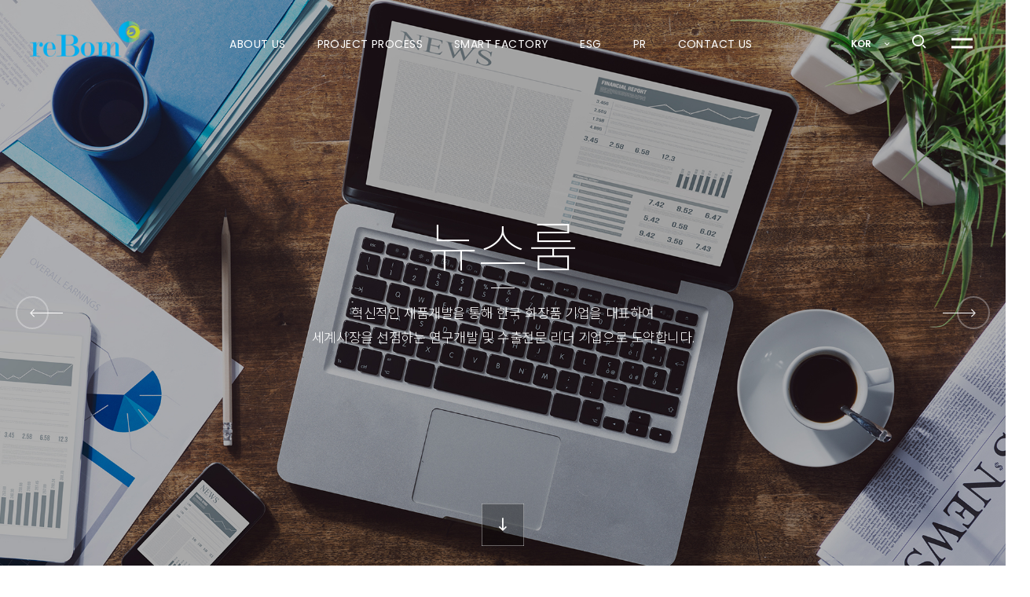

--- FILE ---
content_type: text/html; charset=utf-8
request_url: http://rebom.kr/bbs/board.php?bo_table=news&wr_id=179&page=5
body_size: 13343
content:
<!doctype html>
<html lang="ko">
<head>
<meta charset="utf-8">
<meta http-equiv="imagetoolbar" content="no">
<meta http-equiv="X-UA-Compatible" content="IE=Edge">
<meta name="viewport" content="user-scalable=no, width=device-width, initial-scale=1, minimum-scale=1, maximum-scale=1" />
<title>더케이뷰티 사이언스 6월호 매거진 > 뉴스룸 | 화장품ODM제조전문 리봄화장품</title>
<link type="image/x-icon" rel="icon" href="http://rebom.kr/img/favicon.png">
<link rel="stylesheet" href="http://rebom.kr/js/font-awesome/css/font-awesome.min.css?ver=240522">
<link rel="stylesheet" href="http://rebom.kr/css/rebom/reset.css?ver=240522">
<link rel="stylesheet" href="http://rebom.kr/css/rebom/common.css?ver=240522">
<link rel="stylesheet" href="http://rebom.kr/css/rebom/layout.css?ver=240522">
<link rel="stylesheet" href="http://rebom.kr/css/rebom/plugin/swiper.min.css?ver=240522">
<link rel="stylesheet" href="http://rebom.kr/css/rebom/plugin/slick.css?ver=240522">
<link rel="stylesheet" href="http://rebom.kr/cdn/xeicon.min.css?ver=240522">
<link rel="stylesheet" href="http://rebom.kr/skin/board/gallery/style.css?ver=240522">
<link rel="stylesheet" href="http://rebom.kr/css/rebom/sub.css?ver=20251124">
<link rel="stylesheet" href="http://rebom.kr/css/rebom/history.css?ver=20251124">
<link rel="stylesheet" href="http://rebom.kr/css/default.css?ver=240522">
<!--[if lte IE 8]>
<script src="http://rebom.kr/js/html5.js"></script>
<![endif]-->
<script>
// 자바스크립트에서 사용하는 전역변수 선언
var g5_url       = "http://rebom.kr";
var g5_bbs_url   = "http://rebom.kr/bbs";
var g5_is_member = "";
var g5_is_admin  = "";
var g5_is_mobile = "";
var g5_bo_table  = "news";
var g5_sca       = "";
var g5_editor    = "smarteditor2";
var g5_cookie_domain = "";
</script>
<meta name="Keywords" content="화장품ODM, 연구/제조/생산, 기초/색조, 비건/할랄/CGMP인증, 의약외품, 미국OTC">
<meta name="Description" content="화장품ODM, 연구/제조/생산, 기초/색조, 비건/할랄/CGMP인증, 의약외품, 미국OTC">
<meta property="og:type" content="website">
<meta property="og:title" content="리봄화장품(주)">
<meta property="og:description" content="화장품ODM, 연구/제조/생산, 기초/색조, 비건/할랄/CGMP인증, 의약외품, 미국OTC">
<meta property="og:image" content="http://www.rebom.kr/img/logo.png">
<meta property="og:url" content="http://www.rebom.kr/">
<meta property="og:site_name" content="리봄화장품(주)">
<meta name="NaverBot" content="All"/>
<meta name="NaverBot" content="INDEX,FOLLOW"/>
<meta name="Yeti" content="All"/>
<meta name="Yeti" content="INDEX,FOLLOW"/>
<meta name="Googlebot" content="All" />
<meta name="Googlebot" content="INDEX,FOLLOW" />
<meta name="Robots" content="INDEX,FOLLOW">
<link href="https://fonts.googleapis.com/icon?family=Material+Icons"  rel="stylesheet"><!-- google -->
<!-- <link rel="stylesheet" href="//cdn.jsdelivr.net/npm/xeicon@2.3.3/xeicon.min.css"> -->
<!-- naver -->

<script src="http://rebom.kr/js/jquery-1.12.4.min.js"></script>
<script src="http://rebom.kr/js/jquery-migrate-1.4.1.min.js"></script>
<script src="http://rebom.kr/js/jquery.menu.js?ver=20251124"></script>
<script src="http://rebom.kr/js/common.js?ver=20251124"></script>
<script src="http://rebom.kr/js/wrest.js?ver=20251124"></script>
<script src="http://rebom.kr/js/placeholders.min.js"></script>
<script src="http://rebom.kr/js/rebom/main/jt.js"></script>
<script src="http://rebom.kr/js/rebom/plugin/jquery.hoverIntent.js"></script>
<script src="http://rebom.kr/js/rebom/plugin/swiper.min.js"></script>
<script src="http://rebom.kr/js/rebom/plugin/slick.min.js"></script>
<script src="http://rebom.kr/js/rebom/plugin/jquery.cycle2.min.js"></script>
<script src="http://rebom.kr/js/rebom/plugin/jquery.cycle2.swipe.min.js"></script>
<script src="http://rebom.kr/js/rebom/plugin/jquery.nicescroll.min.js"></script>
<script src="http://rebom.kr/js/rebom/plugin/TweenMax.min.js"></script>
<script src="http://rebom.kr/js/rebom/browser-selector.js"></script>
<script src="http://rebom.kr/js/rebom/nav.js"></script>
<script src="http://rebom.kr/js/rebom/url.js"></script>
<script src="http://rebom.kr/js/rebom/plugin/ScrollToPlugin.min.js"></script>
<script src="http://rebom.kr/js/rebom/plugin/imagesloaded.min.js"></script>
<script src="http://rebom.kr/js/rebom/plugin/SplitTextmin.js"></script>
<script src="http://rebom.kr/js/rebom/plugin/jquery.waypoints.min.js"></script>
<script src="http://rebom.kr/js/rebom/plugin/jquery.waypoints-inview.min.js"></script>
<script src="http://rebom.kr/js/rebom/plugin/jquery.easing.1.3.js"></script>
<script src="http://rebom.kr/js/rebom/plugin/unveil.js"></script>
<script src="http://rebom.kr/js/rebom/plugin/skrollr.min.js"></script>
<script src="http://rebom.kr/js/rebom/sub.js"></script>
</head>

<body class="sub">
<!-- 상단 시작 { -->
<h1 id="hd_h1" class="sr_only">더케이뷰티 사이언스 6월호 매거진 > 뉴스룸</h1>
<div id="skip_to_container" class="sr_only"><a href="#container">본문 바로가기</a></div>


<div class="fixed_btn" style="display: none;">
  <a href="">
    <span>BUSINESS<br>
      CONTACT<br>
      개발상담</span>
  </a>
</div>

<header id="header" ap-type="header" class="main_head">
  <div id="main_logo">
    <a href="http://rebom.kr/index.php" ap-click-area="header" ap-click-name="Click - Header" ap-click-data="Logo"><img src="http://rebom.kr/img/logo.png"></a>
  </div><!-- #logo -->

  <div class="header_wrap">
    <div class="header_nav_wrap">
      <nav lang="en" id="menu_container" class="menu_container">
        <ul id="menu" class="menu">
          <li class="menu-item menu-item-has-children menu1">
            <a href="javascript:menu1()"><span>ABOUT US</span></a>
            <ul class="sub-menu">
              <li class="menu-item"><a href="javascript:menu1()"><span>CEO 인사말</span></a></li>
              <li class="menu-item"><a href="javascript:menu1_2()"><span>CI</span></a></li>
              <li class="menu-item"><a href="javascript:menu1_3()"><span>경영철학</span></a></li>
              <li class="menu-item"><a href="javascript:menu1_4()"><span>연혁</span></a></li>
              <li class="menu-item"><a href="javascript:menu1_5()"><span>인증</span></a></li>
              <li class="menu-item"><a href="javascript:menu1_6_1()"><span>수상</span></a></li>
              <li class="menu-item"><a href="javascript:menu1_7()"><span>주요고객사</span></a></li>
            </ul>
          </li>
          <li class="menu-item menu-item-has-children menu2">
            <a href="javascript:menu2()"><span>PROJECT PROCESS</span></a>
            <ul class="sub-menu">
              <li class="menu-item"><a href="javascript:menu2()"><span>기술연구소</span></a></li>
              <li class="menu-item"><a href="javascript:menu2_4()"><span>연구성과</span></a></li>
              <li class="menu-item"><a href="javascript:menu2_5()"><span>GMP system</span></a></li>
              <li class="menu-item"><a href="javascript:menu2_6()"><span>ODM system</span></a></li>
              <li class="menu-item"><a href="javascript:menu2_7()"><span>패키지 R&amp;D</span></a></li>
            </ul>
          </li>
          <li class="menu-item menu-item-has-children menu3">
            <a href="javascript:menu3()" data-name="SMART FACTORY"><span>SMART FACTORY</span></a>
            <ul class="sub-menu">
              <li class="menu-item"><a href="/page/factory.php?section=1"><span>자재 입·출고관리</span></a></li>
              <li class="menu-item"><a href="/page/factory.php?section=2"><span>원료칭량</span></a></li>
              <li class="menu-item"><a href="/page/factory.php?section=3"><span>제조</span></a></li>
              <li class="menu-item"><a href="/page/factory.php?section=4"><span>포장</span></a></li>
              <li class="menu-item"><a href="/page/factory.php?section=5"><span>보유설비</span></a></li>
            </ul>
          </li>
          <li class="menu-item menu-item-has-children menu4">
            <a href="javascript:menu4_2()"><span>ESG</span></a>
            <ul class="sub-menu">
              <li class="menu-item"><a href="javascript:menu4_2()"><span>리봄인 이야기</span></a></li>
              <li class="menu-item"><a href="javascript:menu4_3()"><span>사회공헌</span></a></li>
              <!--
                             <li class="menu-item"><a href="javascript:()"><span>환경경영</span></a></li>
                             <li class="menu-item"><a href="javascript:()"><span>지배구조</span></a></li>
                             <li class="menu-item"><a href="javascript:()"><span>윤리경영</span></a></li>
-->
            </ul>
          </li>
          <li class="menu-item menu-item-has-children menu5">
            <a href="javascript:menu4()"><span>PR</span></a>
            <ul class="sub-menu">
              <li class="menu-item"><a href="javascript:menu4()"><span>뉴스룸</span></a></li>
              <li class="menu-item"><a href="javascript:menu2_3()"><span>뉴 프로덕트 뱅크</span></a></li>
              <li class="menu-item"><a href="javascript:menu6()"><span>홍보영상</span></a></li>
              <li class="menu-item"><a href="javascript:menu4_4()"><span>대외활동</span></a></li>
            </ul>
          </li>
          <li class="menu-item menu-item-has-children menu6">
            <a href="javascript:menu5_guest();"><span><span>CONTACT US</span></a>
            <ul class="sub-menu">
              <li class="menu-item"><a href="javascript:menu5_guest();"><span>개발상담문의</span></a></li>
              <!-- <li class="menu-item"><a href="javascript:menu5_2()"><span>채용안내</span></a></li> -->
              <li class="menu-item"><a href="javascript:menu5_3()"><span>오시는 길</span></a></li>
            </ul>
          </li>
        </ul>
      </nav>
    </div>

    <div class="xans-element- xans-layout xans-layout-statelogoff site-extras ">
      <ul>
        <li data-menu-label="Language" class="change-language">
          <span class="language">KOR <i class="xi-angle-down-min caret"></i></span>
          <div class="language-selector">
            <a href="http://rebom.kr/index.php" class="item selected">KOR</a>
            <a href="http://rebom.kr/eng/" class="item"><em>ENG</em></a>
            <a href="http://rebom.kr/chn/" class="item"><em>CHN</em></a>
          </div>
        </li>
        <!--<li data-menu-label="Account"><a href="javascript:();" class="rebom-icon xi-user-o"><span class="sr_only">고객센터</span></a></li>-->
        <li data-menu-label="Search"><a href="javascript:;" class="rebom-icon search-button xi-magnifier"></a></li>
        <li class="hamburger">
          <a data-barba-prevent id="global_menu_btn" href="#global_menu_outer" ap-click-area="header" ap-click-name="Click - Header" ap-click-data="GNB Open">
            <span class="sr_only">메뉴열기</span>
            <span class="global_menu_btn_inner">
              <span class="global_menu_btn_line global_menu_btn_line_01"></span>
              <span class="global_menu_btn_line global_menu_btn_line_02"></span>
            </span><!-- .global_menu_btn_inner -->
          </a>
        </li>
      </ul>
    </div>
  </div>

  <div class="site-search">
    <div class="xans-element- xans-layout xans-layout-searchheader wrap">
      <h2 lang="en">Search</h2>
      <div class="search">

        <legend>사이트 내 전체검색</legend>
        <form name="fsearchbox" method="get" action="http://rebom.kr/bbs/search.php" onsubmit="return fsearchbox_submit(this);">
          <fieldset>
            <input type="hidden" name="sfl" value="wr_subject||wr_content">
            <input type="hidden" name="sop" value="and">
            <label for="sch_stx" class="sound_only">검색어 필수</label>
            <input type="text" name="stx" id="sch_stx" maxlength="20" placeholder="검색어를 입력해주세요">
            <button type="submit" id="sch_submit" value="검색" class="search_btn"><i class="xi-magnifier" aria-hidden="true"></i><span class="sound_only">검색</span></button>

            <script>
              function fsearchbox_submit(f) {
                if (f.stx.value.length < 2) {
                  alert("검색어는 두글자 이상 입력하십시오.");
                  f.stx.select();
                  f.stx.focus();
                  return false;
                }

                // 검색에 많은 부하가 걸리는 경우 이 주석을 제거하세요.
                var cnt = 0;
                for (var i = 0; i < f.stx.value.length; i++) {
                  if (f.stx.value.charAt(i) == ' ')
                    cnt++;
                }

                if (cnt > 1) {
                  alert("빠른 검색을 위하여 검색어에 공백은 한개만 입력할 수 있습니다.");
                  f.stx.select();
                  f.stx.focus();
                  return false;
                }

                return true;
              }
            </script>

          </fieldset>
        </form>
              </div>
      <span class="remove-icon xi-close"></span>
    </div>
  </div>
  <div class="site-search-modal"></div>
</header>

<!--글로벌 사이트맵-->
<div class="global_menu_overlay"></div>
<div id="global_menu_outer">
  <div class="global_menu_inner">
    <p class="global_menu_cursor" ap-click-area="header" ap-click-name="Click - Header" ap-click-data="GNB Close"><i class="xi-close"></i><span class="sr_only">닫기</span></p>
    <div class="global_gnb_section"></div>
    <div class="global_menu_banner_section">
      <div class="global_menu_banner_slider_wrap">
        <div class="global_menu_banner_slider">
          <div class="global_menu_banner_item cycle-slide cycle-sentinel">
            <div class="bg item1"></div>
            <!--img class="dis_slideshow_item" src="http://rebom.kr/img/gnb_slide1.jpg" alt="FACIAL ERASER  CLEANSING OIL FOAM">-->
            <div class="global_menu_banner_txt">
              <div class="global_menu_banner_txt_inner">
                <b lang="en">SHAPE MEMORY<br>CREAM</b>
                <p>유수분 밸런스 조절 및<br>피부 탄력 증가 </p>
                <a class="ap_btn_line ap_type_01" href="http://rebom.kr/bbs/board.php?bo_table=product&wr_id=146&page=2" target="_self" tabindex="0" ap-click-area="Product" ap-click-name="Click - Product Detail Link" ap-click-data="FACIAL ERASER  CLEANSING OIL FOAM"><span>Discover More</span></a>
              </div><!-- .global_menu_banner_txt_inner -->
            </div><!-- .global_menu_banner_txt -->
          </div>
          <div class="global_menu_banner_item cycle-slide cycle-sentinel">
            <div class="bg item2"></div>
            <!--<img class="dis_slideshow_item" src="http://rebom.kr/img/gnb_slide2.jpg" alt="RUE AMPOULE MASK">-->
            <div class="global_menu_banner_txt">
              <div class="global_menu_banner_txt_inner">
                <b lang="en">PANTHERRIER<br>BALM</b>
                <p>보습과 광택을 동시에<br>부여해주는 모이스처 밤</p>
                <a class="ap_btn_line ap_type_01" href="http://rebom.kr/bbs/board.php?bo_table=product&wr_id=161&page=1" target="_self" tabindex="0" ap-click-area="Product" ap-click-name="Click - Product Detail Link" ap-click-data="FACIAL ERASER  CLEANSING OIL FOAM"><span>Discover More</span></a>
              </div><!-- .global_menu_banner_txt_inner -->
            </div><!-- .global_menu_banner_txt -->
          </div>

          <div class="global_menu_banner_item cycle-slide cycle-sentinel">
            <div class="bg item3"></div>
            <!--<img class="dis_slideshow_item" src="http://rebom.kr/img/gnb_slide3.jpg" alt="DEEP SEA  WATERFALL CREAM">-->
            <div class="global_menu_banner_txt">
              <div class="global_menu_banner_txt_inner">
                <b>BPARANG<br>CREAM</b>
                <p>잠든동안 피부를 보호하고<br> 보습막을 형성하여<br> 케어해주는 크림</p>
                <a class="ap_btn_line ap_type_01" href="http://rebom.kr/bbs/board.php?bo_table=product&wr_id=162" target="_self" tabindex="0" ap-click-area="Product" ap-click-name="Click - Product Detail Link" ap-click-data="FACIAL ERASER  CLEANSING OIL FOAM"><span>Discover More</span></a>
              </div><!-- .global_menu_banner_txt_inner -->
            </div><!-- .global_menu_banner_txt -->
          </div>
        </div>
        <ul class="cycle_pager">

        </ul>
      </div>
    </div>
  </div>
</div>
<!-- } 상단 끝 --><script src="http://rebom.kr/js/viewimageresize.js"></script>


<script>
$(document).ready(function(e) {
if($('#bo_cate_ul > li:first-child > a').attr('id') === 'bo_cate_on'){$('.board_tit').text('')}	

});


var dep1 =5;var dep2 =1;</script>

<script>
$(document).ready(function(){
	$('.article_header_bg').addClass("visual_"+dep1);
	$('.headerW').addClass('baseDark')
})
</script>

      


<div id="sub_container" class="sub_container">
	<div class="article">
    	<div class="article_header">
			<div class="article_header_bg"></div>
			<div class="full_wrap">
			  <div class="article_header_inner">
			      <div class="article_nav">
			          <a class="article_nav_btn article_nav_pre" href="">
			             <i class="article_nav_pic">&lt;</i>
			             <div class="article_nav_title">
			                <div class="article_nav_table">
			                    <div class="article_nav_cell"></div><!-- .article_nav_cell -->
			                 </div><!-- .article_nav_table -->
			            </div><!-- .article_nav_title -->
			       	</a>
			        <a class="article_nav_btn article_nav_next" href="">
			          <i class="article_nav_pic">&gt;</i>
			          <div class="article_nav_title">
			             <div class="article_nav_table">
			               <div class="article_nav_cell"></div><!-- .article_nav_cell -->
			             </div><!-- .article_nav_table -->
			          </div><!-- .article_nav_title -->
			       </a>
			  </div><!-- .article_nav -->
			<div class="article_header_table">
			    <div class="article_header_cell">
					<div class="wrap">
				       <!-- <span class="article_sub_title" lang="en"></span>-->
				        <h1 lang="en" class="article_title"></h1>
				        <p class="article_desc">혁신적인 제품개발을 통해 한국 화장품 기업을 대표하여<br>세계시장을 선점하는 연구개발 및 수출전문 리더 기업으로 도약합니다.</p>
					</div><!-- .wrap -->
			   </div><!-- .article_header_cell -->
			</div><!-- .article_header_table -->
		</div><!-- .article_header_inner -->
	 </div><!-- .full_wrap -->
	<a href="#main_scroll_container" class="sub_scroll_down">
		<svg width="76px" height="76px" viewBox="0 0 76 76">
	       <rect fill="none" stroke="#fff" stroke-width="1" stroke-miterlimit="10" width="76" height="76"/>
	    </svg>
		<span class="xi-long-arrow-down"></span>
	</a>
</div><!-- .article_header -->
    
 
<div id="article_breadcrumbs" class="article_breadcrumbs full_wrap">
	<div class="article_breadcrumbs_inner">
		<nav class="article_breadcrumbs_nav sub_wrap">
			<ul id="breadcrumb" class="breadcrumb clearfix" lang="en">
            	<li class="home"><a href="http://rebom.kr" class="home xi-home-o">Home</a></li> 
                <li class="location_depth1"></li> 
                <li class="separator"><span><i class="screen_out xi-angle-right-min"></i></span></li> 
                <li class="current_local"><span></span></li>
             </ul>			        
        </nav><!-- .article_breadcrumbs_nav -->
	</div><!-- .article_breadcrumbs_inner -->
</div><!-- .article_breadcrumbs -->

<div class="article_body" id="main_scroll_container">
				



<div class="full_wrap">
    <div class="article_first_section">
        <div class="article_first_section_inner">
            <div class="sub_wrap">
            	<article id="bo_v" style="width:100%">
                  
                                     
                  
                  <div class="single_header">
                      <div class="single_wrap">
                          <div class="single_header_inner jt_animate_title">
                                                                 	<!-- <span class="single_category ">리봄뉴스</span> -->   <!-- 완료보고 후 주석삭제-->
                                                               <h1 class="single_title">더케이뷰티 사이언스 6월호 매거진</h1>
                            	<div class="single_meta">
                                 	 <time class="date" lang="en">2021-06-10</time>
                                                                      <span class="view_count">
                                    	조회수                                     	<b lang="en">4,990</b>
                                   </span>
                                    
                                                                            <span class="origin">[더케이뷰티 사이언스]</span>
                                       
                                        
                                     
                                      
                                     
                                     
                                     
								</div><!-- .single_meta -->
                          </div><!-- .single_header_inner -->
                       </div><!-- .single_wrap -->
               	</div>

            	<section id="bo_v_atc" class="jt_animate_title">
                   <h2 id="bo_v_atc_title">본문</h2>
                   	
                           <!-- 
                           <//?php
								// 파일 출력
								$v_img_count = count($view['file']);
								if($v_img_count) {
									echo "<div id=\"bo_v_img\">\n";
						
									for ($i=0; $i<=count($view['file']); $i++) {
										echo get_file_thumbnail($view['file'][$i]);
									}
						
									echo "</div>\n";
								}
                             ?>
                           -->
                           
                           
                
                            <!-- 본문 내용 시작 { -->
                            <div id="bo_v_con">
								                             
								<div style="text-align:center;" align="center"><img src="http://rebomkr2.cafe24.com/data/editor/2106/c70f15d7bfdc6c49e7dd952c266659df_1623289721_9929.JPG" title="c70f15d7bfdc6c49e7dd952c266659df_1623289721_9929.JPG" alt="c70f15d7bfdc6c49e7dd952c266659df_1623289721_9929.JPG" /></div><div style="text-align:center;" align="center"><img src="http://rebomkr2.cafe24.com/data/editor/2106/c70f15d7bfdc6c49e7dd952c266659df_1623289722_607.JPG" title="c70f15d7bfdc6c49e7dd952c266659df_1623289722_607.JPG" alt="c70f15d7bfdc6c49e7dd952c266659df_1623289722_607.JPG" /></div><div style="text-align:center;" align="center"><a href="http://rebom.kr/bbs/view_image.php?fn=http%3A%2F%2Frebomkr2.cafe24.com%2Fdata%2Feditor%2F2106%2Fc70f15d7bfdc6c49e7dd952c266659df_1623289753_8557.jpg" target="_blank" class="view_image"><img src="http://rebom.kr/data/editor/2106/thumb-c70f15d7bfdc6c49e7dd952c266659df_1623289753_8557_1080x1511.jpg" alt="c70f15d7bfdc6c49e7dd952c266659df_1623289753_8557.jpg"/></a><br style="clear:both;" /><a href="http://rebom.kr/bbs/view_image.php?fn=http%3A%2F%2Frebomkr2.cafe24.com%2Fdata%2Feditor%2F2106%2Fc70f15d7bfdc6c49e7dd952c266659df_1623289759_9432.jpg" target="_blank" class="view_image"><img src="http://rebom.kr/data/editor/2106/thumb-c70f15d7bfdc6c49e7dd952c266659df_1623289759_9432_1080x763.jpg" alt="c70f15d7bfdc6c49e7dd952c266659df_1623289759_9432.jpg"/></a><br style="clear:both;" /><a href="http://rebom.kr/bbs/view_image.php?fn=http%3A%2F%2Frebomkr2.cafe24.com%2Fdata%2Feditor%2F2106%2Fc70f15d7bfdc6c49e7dd952c266659df_1623289760_7152.jpg" target="_blank" class="view_image"><img src="http://rebom.kr/data/editor/2106/thumb-c70f15d7bfdc6c49e7dd952c266659df_1623289760_7152_1080x763.jpg" alt="c70f15d7bfdc6c49e7dd952c266659df_1623289760_7152.jpg"/></a><br style="clear:both;" /> </div><div style="text-align:center;"><br /></div>                            
                            </div>
                                                        <!-- } 본문 내용 끝 -->
                                                        
                                                 
                                                        
							                            <div class="p_v">
                            	<ul class="bo_v_nb">
									<li class="btn_prv"><span class="nb_tit"><i class="xi-angle-up-min" aria-hidden="true"></i> 이전글</span><a href="http://rebom.kr/bbs/board.php?bo_table=news&amp;wr_id=180&amp;page=5">[리봄뉴스] 아크네 기능성 전용 화장품</a> <span class="nb_date"  lang="en">21.07.29</span></li>                                    <li class="btn_next"><span class="nb_tit"><i class="xi-angle-down-min" aria-hidden="true"></i> 다음글</span><a href="http://rebom.kr/bbs/board.php?bo_table=news&amp;wr_id=178&amp;page=5">[리봄뉴스] 리봄화장품, EVE VEGAN 공장 인증 획득</a>  <span class="nb_date" lang="en">21.06.01</span></li>                                </ul>
                            </div>
                                                    </section>
                       
                        
                        <div class="single_pagination_list jt_animate_card">
                             <a href="http://rebom.kr/bbs/board.php?bo_table=news&amp;page=5" title="리스트로 이동">
                             <span class='en'>LIST<i class='xi-apps'></i></span>                            </a>
                        </div>
                        
                    
                      
      
                    
                    
                      
                    </article>
            </div>
        </div>
     </div>
 </div>        


<script>

function board_move(href)
{
    window.open(href, "boardmove", "left=50, top=50, width=500, height=550, scrollbars=1");
}
</script>

<script>
$(function() {
    $("a.view_image").click(function() {
        window.open(this.href, "large_image", "location=yes,links=no,toolbar=no,top=10,left=10,width=10,height=10,resizable=yes,scrollbars=no,status=no");
        return false;
    });

    // 추천, 비추천
    $("#good_button, #nogood_button").click(function() {
        var $tx;
        if(this.id == "good_button")
            $tx = $("#bo_v_act_good");
        else
            $tx = $("#bo_v_act_nogood");

        excute_good(this.href, $(this), $tx);
        return false;
    });

    // 이미지 리사이즈
    $("#bo_v_atc").viewimageresize();
});

function excute_good(href, $el, $tx)
{
    $.post(
        href,
        { js: "on" },
        function(data) {
            if(data.error) {
                alert(data.error);
                return false;
            }

            if(data.count) {
                $el.find("strong").text(number_format(String(data.count)));
                if($tx.attr("id").search("nogood") > -1) {
                    $tx.text("이 글을 비추천하셨습니다.");
                    $tx.fadeIn(200).delay(2500).fadeOut(200);
                } else {
                    $tx.text("이 글을 추천하셨습니다.");
                    $tx.fadeIn(200).delay(2500).fadeOut(200);
                }
            }
        }, "json"
    );
}
</script>
<!-- } 게시글 읽기 끝 -->


</div></div></div><!-- 하단 시작 { -->
<footer id="footer" ap-type="footer">
    <div class="footer_wrap">
    	<div class="footer_top">
            <div class="footer_inner">
                <div class="footer_content_wrap">
                    <nav class="footer_menu_wrap">
                        <ul class="footer_menu">
                            <li><a href="javascript:menu1();">About us</a></li>
                            <li><a href="javascript:menu5();">Contact us</a></li>
                            <li><a href="javascript:policy();">Policy</a></li>
                            <li><a href="javascript:menu5_3();">Location</a></li>
                        </ul><!-- .footer_menu -->
                    </nav><!-- .footer_menu_wrap -->
                </div><!-- .footer_content_wrap -->
            </div><!-- .footer_inner -->
        </div><!-- .footer_top -->
    
        <div class="footer_bottom">
            <div class="footer_inner">
                <figure class="footer_logo">
                    <img src="http://rebom.kr/img/ft_logo.png" alt="rebom LOGO" />
                </figure><!-- .footer_logo -->
    
                <div class="footer_content_wrap">
                    <div class="footer_info">
                        <p><span>주소 : 30068 세종특별자치시 연동면 명학산단서로 6</span></p>
                        <p><span>전화 : 044-866-6789</span></p>
                        <p><span>팩스 : 044-866-6791</span></p>
                    </div><!-- .footer_info -->
                    
                    <p lang="en" class="copyright">COPYRIGHT&copy; 2020 reBom CO.LTD. ALL RIGHTS RESERVED.</p>
                </div><!-- .footer_content_wrap -->
            </div><!-- .footer_inner -->
        </div><!-- .footer_bottom -->
        <!--
        <div class="footer_site_container">
          <ul class="sns_link">
              <li class="sns_face"><a href="" target="_blank" title="리봄화장품 페이스북 바로가기"><i class="xi-facebook"></i></a></li>
              <li class="sns_instar"><a href="" target="_blank" title="리봄화장품 인스타그램 바로가기"><i class="xi-instagram"></i></a></li>
              <li class="sns_youtube"><a href="" target="_blank" title="리봄화장품 유튜브 바로가기"><i class="xi-youtube-play"></i></a></li>
           </ul>
        </div>
        -->
    </div>
</footer>
<!-- } 하단 끝 -->

<!--
<div id="quick">
	<a href=""><i class="icon-mail"></i>개발상담문의</a>
	<a href="" class="pro_link"><i class="icon-download"></i>뉴 프로덕트 뱅크</a>
	<a href="body" class="js-btn-scroll">TOP</a>
</div>
-->



 


<!--quick contact us
<div class="common_wrap">
	

<form name="contactform" method="post" action="page/include/send.php">
<div class="side_right_c investment customer_area">
<div class="contact_innerBOX">
	<div class="side_div">
        <div class="pop_in contact_form">
            <div class="privacy_check2 privacy_check">
                <h4><strong>(필수)</strong> 개인정보수집 이용에 대한 동의</h4>
               	<div class="txt_wrap">
                   	<textarea readonly class="">&lt;(주)리봄화장품&gt;이 취급하는 모든 개인정보는 관련 법령에 근거하여 수집 · 보유 및 처리되고 있습니다. 「개인정보보호법」은 이러한 개인정보의 취급에 대한 일반적 규범을 제시하고 있으며,

&lt;(주)리봄화장품&gt;는 이러한 법령의 규정에 따라 수집 · 보유 및 처리하는 개인정보를 공공업무의 적절한 수행과 이용자의 권익을 보호하기 위해 적법하고 적정하게 취급할 것입니다.

&lt;(주)리봄화장품&gt;는 관련 법령에서 규정한 바에 따라 보유하고 있는 개인정보에 대한 열람, 정정·삭제, 처리정지 요구 등 이용자의 권익을 존중하며, 이용자는 이러한 법령상 권익의 침해 등에 대하여 행정심판법에서 정하는 바에 따라 행정심판을 청구할 수 있습니다.

&lt;(주)리봄화장품&gt;는 개인정보보호법 제 30조에 따라 정보주체의 개인정보 보호 및 권익을 보호하고 개인정보와 관련한 이용자의 고충을 원활하게 처리할 수 있도록 다음과 같은 개인정보 처리방침을 수립 · 공개하고 있습니다.

제1조 (개인정보의 처리 목적)
① &lt;(주)리봄화장품&gt;는 개인정보를 다음의 목적을 위해 처리합니다. 처리한 개인정보는 다음의 목적이외의 용도로는 사용되지 않으며 이용 목적이 변경되는 경우에는 개인정보 보호법 제18조에 따라 별도의 동의를 받는 등 필요한 조치를 이행할 예정입니다.
가. 서비스 제공

- 온라인 문의, 사용자 게시판 이용 등의 서비스 제공에 관련한 목적으로 개인정보를 처리합니다.
② &lt;(주)리봄화장품&gt;가 개인정보 보호법 제32조에 따라 등록·공개하는 개인정보파일의 처리목적은 다음과 같습니다.
개인정보의 처리 목적
순번	개인정보파일 명칭	운영근거	처리목적
1	기업 홈페이지 이용자 정보	정보주체 동의	온라인문의, 게시판 이용 등
2	온라인문의 이용자 정보	정보주체 동의	개발문의, 제품구매 방법 등
제2조 (개인정보의 처리 및 보유 기간)
① &lt;(주)리봄화장품&gt;는 법령에 따른 개인정보 보유·이용기간 또는 정보주체로부터 개인정보를 수집시에 동의받은 개인정보 보유·이용기간 내에서 개인정보를 처리·보유합니다.
② 개인정보 처리 및 보유 기간은 다음과 같습니다.
개인정보의 처리 및 보유 기간
순번	개인정보파일 명칭	운영근거	보유기간(목적 달성시)
1	기업 홈페이지 이용자 정보	정보주체 동의	2년
2	온라인문의 이용자 정보	정보주체 동의	2년
제3조 (개인정보의 제3자 제공)
① &lt;(주)리봄화장품&gt;는 정보주체의 동의, 법률의 특별한 규정 등 개인정보 보호법 제17조 및 제18조에 해당하는 경우에만 개인정보를 제3자에게 제공합니다.
제4조 (개인정보처리 위탁)
① &lt;(주)리봄화장품&gt;는 원활한 개인정보 업무처리를 위하여 다음과 같이 개인정보 처리업무를 위탁하고 있습니다.
가. 기업 홈페이지 위탁처리 수행업체
- 수탁업체명 : 아이티비즈
- 위탁업무 : (주)리봄화장품 홈페이지 통합 유지보수 운영
제5조 (정보주체와 법정대리인의 권리·의무 및 그 행사방법에 관한 사항)
① 정보주체(만 14세 미만인 경우에는 법정대리인을 말함)는 언제든지 다음 각 호의 개인정보 보호 관련 권리를 행사할 수 있습니다.
1. 개인정보 열람요구
2. 오류 등이 있을 경우 정정 요구
3. 삭제요구
4. 처리정지 요구
② 제1항에 따른 권리 행사는 개인정보보호법 시행규칙 별지 제8호 서식에 따라 작성 후 서면, 전자우편, 모사전송(FAX) 등을 통하여 하실 수 있으며, 이에 대해 지체 없이 조치하겠습니다.
③ 정보주체가 개인정보의 오류 등에 대한 정정 또는 삭제를 요구한 경우에는 정정 또는 삭제를 완료할 때까지 당해 개인정보를 이용하거나 제공하지 않습니다.
④ 제1항에 따른 권리 행사는 정보주체의 법정대리인이나 위임을 받은 자 등 대리인을 통하여 하실 수 있습니다. 이 경우 개인정보보호법 시행규칙 별지 제11호 서식에 따른 위임장을 제출하셔야 합니다.
⑤ 개인정보 열람 및 처리정지 요구는 개인정보보호법 제35조 제4항, 제37조 제2항에 의하여 정보주체의 권리가 제한 될 수 있습니다.
⑥ 개인정보의 정정 및 삭제 요구는 다른 법령에서 그 개인정보가 수집 대상으로 명시되어 있는 경우에는 그 삭제를 요구할 수 없습니다.
⑦ 정보주체 권리에 따른 열람의 요구, 정정·삭제의 요구, 처리정지의 요구 시 열람 등 요구를 한 자가 본인이거나 정당한 대리인인지를 확인합니다.
* [개인정보보호법 시행규칙 별지 제8호] 개인정보 열람 요구서 개인정보 열람 요구서 내려받기

* [개인정보보호법 시행규칙 별지 제11호] 위임장 위임장 내려받기

제6조 (처리하는 개인정보의 항목)
&lt;(주)리봄화장품&gt;는 다음의 개인정보 항목을 처리하고 있습니다.

처리하는 개인정보의 항목
순번	개인정보파일 명칭	개인정보파일에 기록되는 개인정보의 항목
1	기업 홈페이지 게시판 이용자 정보	성명, 전화번호, 이메일
2	1:1 온라인 문의 이용자 정보	성명, 전화번호, 이메일
제7조 (개인정보 파기 절차 및 방법)
① &lt;(주)리봄화장품&gt;는 원칙적으로 개인정보 처리목적이 달성된 경우에는 지체없이 해당 개인정보를 파기합니다. 다만, 다른 법률에 따라 보존하여야하는 경우에는 그러하지 않습니다. 파기의 절차, 기한 및 방법은 다음과 같습니다.
가. 파기절차
불필요한 개인정보 및 개인정보파일은 개인정보책임자의 책임 하에 내부방침 절차에 따라 다음과 같이 처리하고 있습니다.
- 개인정보의 파기보유기간이 경과한 개인정보는 종료일로부터 지체 없이 파기합니다.
- 개인정보파일의 파기개인정보파일의 처리 목적 달성, 해당 서비스의 폐지, 사업의 종료 등 그 개인정보파일이 불필요하게 되었을 때에는 개인정보의 처리가 불필요한 것으로 인정되는 날로부터 지체 없이 그 개인정보파일을 파기합니다.
나. 파기방법
1) 전자적 형태의 정보는 기록을 재생할 수 없는 기술적 방법을 사용합니다.
2) 종이에 출력된 개인정보는 분쇄기로 분쇄하거나 소각을 통하여 파기합니다.
제8조 (개인정보 자동 수집 장치의 설치·운영 및 거부에 관한 사항)
&lt;(주)리봄화장품&gt;는 이용자에게 개별적인 맞춤서비스를 제공하기 위해 이용정보를 저장하고 수시로 불러오는 ‘쿠키(cookie)’를 사용하지 않습니다.

제9조 (개인정보의 안전성 확보 조치)
&lt;(주)리봄화장품&gt;는 「개인정보보호법」 제29조에 따라 다음과 같이 안전성 확보에 필요한 기술적, 관리적, 물리적 조치를 하고 있습니다.

1. 내부관리계획의 수립 및 시행
&lt;(주)리봄화장품&gt;의 내부관리계획 수립 및 시행은 행정안전부의 내부관리 지침을 준수하여 시행합니다.
2. 개인정보 취급 담당자의 최소화 및 교육
개인정보를 취급하는 담당자를 지정하고 최소화하여 개인정보를 관리하는 대책을 시행하고 있습니다.
3. 개인정보에 대한 접근 제한
개인정보를 처리하는 데이터베이스시스템에 대한 접근권한의 부여, 변경, 말소를 통하여 개인정보에 대한 접근통제를 위하여 필요한 조치를 하고 있으며 침입차단시스템을 이용하여 외부로부터의 무단 접근을 통제하고 있습니다.
4. 접속기록의 보관 및 위변조 방지
개인정보처리시스템에 접속한 기록(웹 로그, 요약정보 등)을 최소 1년 이상 보관, 관리하고 있으며, 접속 기록이 위변조 및 도난, 분실되지 않도록 보안기능을 사용하고 있습니다.
5. 개인정보의 암호화
이용자의 개인정보는 암호화 되어 저장 및 관리되고 있습니다. 또한 중요한 데이터는 저장 및 전송 시 암호화하여 사용하는 등의 별도 보안기능을 사용하고 있습니다.
6. 해킹 등에 대비한 기술적 대책
&lt;(주)리봄화장품&gt;는 해킹이나 컴퓨터 바이러스 등에 의한 개인정보 유출 및 훼손을 막기 위하여 보안프로그램을 설치하고 주기적인 갱신·점검을 하며 외부로부터 접근이 통제된 구역에 시스템을 설치하고 기술적/물리적으로 감시 및 차단하고 있습니다. 또한 네트워크 트래픽의 통제(Monitoring)는 물론 불법적으로 정보를 변경하는 등의 시도를 탐지하고 있습니다.
7. 비인가자에 대한 출입 통제
개인정보를 보관하고 있는 개인정보시스템의 물리적 보관 장소를 별도로 두고 이에 대해 출입통제 절차를 수립, 운영하고 있습니다.
제10조 (권익침해 구제방법)
정보주체는 아래의 기업에 대해 개인정보 침해에 대한 피해구제, 상담 등을 문의하실 수 있습니다. &lt;아래의 기업은 (주)리봄화장품와는 별개의 기업으로서, (주)리봄화장품의 자체적인 개인정보 불만처리, 피해구제 결과에 만족하지 못하시거나 보다 자세한 도움이 필요하시면 문의하여 주시기 바랍니다&gt;

▶ 개인정보 침해신고센터 (한국인터넷진흥원 운영)
- 소관업무 : 개인정보 침해사실 신고, 상담 신청
- 홈페이지 : privacy.kisa.or.kr
- 전화 : (국번없이) 118
- 주소 : (58324) 전남 나주시 진흥길 9(빛가람동 301-2) 3층 개인정보침해신고센터
▶ 개인정보 분쟁조정위원회
- 소관업무 : 개인정보 분쟁조정신청, 집단분쟁조정 (민사적 해결)
- 홈페이지 : www.kopico.go.kr
- 전화 : 1833-6972
- 주소 : 서울특별시 종로구 세종대로 209 정부서울청사 4층
▶ 대검찰청 사이버범죄수사단
- (국번없이) 1301, privacy@spo.go.kr (www.spo.go.kr)
▶ 경찰청 사이버안전지킴이
- (국번없이) 182 (www.police.go.kr/www/security/cyber.jsp)
또한, 개인정보의 열람, 정정·삭제, 처리정지 등에 대한 정보주체자의 요구에 대하여 공공기업의 장이 행한 처분 또는 부작위로 인하여 권리 또는 이익을 침해 받은 자는 행정심판법이 정하는 바에 따라 행정심판을 청구할 수 있습니다.

☞ 중앙행정심판위원회(www.simpan.go.kr)의 전화번호 안내 참조

제11조(개인정보 열람청구)
① 정보주체는 개인정보 보호법 제35조에 따른 개인정보의 열람 청구를 아래의 부서에 할 수 있습니다. (주)리봄화장품는 정보주체의 개인정보 열람청구가 신속하게 처리되도록 노력하겠습니다.
▶ 개인정보 열람청구 접수·처리 부서
- 부서명 : (주)리봄화장품 전략기획부
- 담당자 : 이광전
- 연락처 : &lt;전화번호 044-866-6789&gt;, &lt;팩스번호 044-866-6791&gt;
② 정보주체께서는 제1항의 열람청구 접수·처리부서 이외에, 행정안전부의 ‘개인정보보호 종합포털’ 웹사이트(www.privacy.go.kr)를 통하여서도 개인정보 열람청구를 하실 수 있습니다.
▶ 행정안전부 개인정보보호 종합포털 → 개인정보 민원 → 개인정보 열람등 요구
제12조 (개인정보보호 책임관 및 담당자 연락처)
&lt;(주)리봄화장품&gt;는 개인정보를 보호하고 개인정보와 관련한 불만을 처리하기 위하여 아래와 같이 개인정보 보호책임자 및 실무담당자를 지정하고 있습니다. (개인정보보호법 제31조 제1항에 따른 개인정보 보호책임자)

개인정보보호 책임관 및 담당자 연락처
구분	부서명	성명	연락처
개인정보보호책임관	전략기획부	이광전	044-866-6789
개인정보보호담당자	인사재경부	홍정임	044-866-6703
제13조 (개인정보 처리방침의 변경)
① 본 방침은 2021년 01월 01일부터 시행됩니다.
② 이전의 개인정보 처리방침은 아래에서 확인하실 수 있습니다.
- 2020년 12월 17일 ~ 현재</textarea>
               </div>
              <div class="check_area">
                <span><input type="radio" onclick="chk_agre_what(this)" name="qagree2" id="qagree3" value="1" required><label for="qagree3" onclick="chk_agre(1)">동의함</label></span>
             </div>
         </div>
                
         <div class="inquiry_form">
                	<div>
                    	<dl style="margin-bottom:15px">
                        	<dt>문의 유형</dt>
                            <dd class="inquiry_type">
                            	<input type="radio" title="영업 문의" name="type[]" id="inquiry1" value="jake@rebom.kr, wlgus9586@rebom.kr, wonhoon@rebom.kr" class="check_change">
                                <label for="inquiry1"> 영업</label>
								<input type="radio" title="개발 문의" name="type[]" id="inquiry2" value="jake@rebom.kr, wlgus9586@rebom.kr, wonhoon@rebom.kr"class="check_change">
                                <label for="inquiry2"> 개발</label>
								<input type="radio" title="채용 문의" name="type[]" id="inquiry3" value="nahongji@rebom.kr"class="check_change">
                                <label for="inquiry3"> 채용</label>
                                <input type="radio" title="기타 문의" name="type[]" id="inquiry4" value="jake@rebom.kr, nahongji@rebom.kr"class="check_change">
                                <label for="inquiry4"> 기타</label>
                                <script>
									$(document).ready(function(e) {
										/*
										var exampleOne= document.getElementsByName("type[]");
										window.console.log(exampleOne.title);
										
										
										var radioId = $("input:checkbox['name=type[]"]:checked").attr("id");
										console.log($("label[for='"+radioId+"']").text());
										*/
										
									});
                                </script>
                            </dd>
                        </dl>
                    
                    	<dl class="half">
                        	<dt>이름</dt>
                            <dd><input name="name"  type="text" size="30" maxlength="4" placeholder="작성자 성명" required></dd>
                        </dl>
                        <dl class="half">
                        	<dt>연락처</dt>
                            <dd>
                            	<span><input type="text" title="" name="qtel1" maxlength="3" required></span>
								<span class="dashed">-</span>
								<span><input type="text" title="" name="qtel2" maxlength="4" required></span>
								<span class="dashed">-</span>
								<span><input type="text" title="" name="qtel3" maxlength="4" required></span>
                            </dd>
                        </dl>
                    </div>
                    <div>
                    	<dl>
                        	<dt>이메일</dt>
                            <dd><input name="email"  type="text" size="30" placeholder="E-mail" required></dd>
                        </dl>
                    </div>
                    <div>
                    	<dl>
                        	<dt class="v_top">내용</dt>
                            <dd><textarea  name="comments"  required placeholder="문의 내용을 작성해 주세요"></textarea></dd>
                        </dl>
                    </div>
                    <div>
                    	<h3 class="dl_dt">자동입력 방지</h3>
                        <div class="dl_dd">
                        	
<script>var g5_captcha_url  = "http://rebom.kr/plugin/kcaptcha";</script>
<script src="http://rebom.kr/plugin/kcaptcha/kcaptcha.js"></script>
<fieldset id="captcha" class="captcha">
<legend><label for="captcha_key">자동등록방지</label></legend>
<img src="http://rebom.kr/plugin/kcaptcha/img/dot.gif" alt="" id="captcha_img"><input type="text" name="captcha_key" id="captcha_key" required class="captcha_box required" size="6" maxlength="6">
<button type="button" id="captcha_mp3"><span></span>숫자음성듣기</button>
<button type="button" id="captcha_reload"><span></span>새로고침</button>
<span id="captcha_info">자동등록방지 숫자를 순서대로 입력하세요.</span>
</fieldset> 
                            <span>보안 문자를 입력해주세요</span>
                        </div>
                    </div>
                </div>

                <div class="inquiry_btn clearfix">
                    <input type="submit" value="작성하기" class="btn_submit">
                    <input type="reset" value="취소" class="btn_submit">
                </div>
            </div>
        </div>
</div>

        <div class="contact_btn">
        	<ul class="side_right">
                <li class="open">
                	<a href="#" class="open_side">Contact<i class="material-icons">first_page</i></a>
                </li>			
                <li class="close">
                	<a href="#" class="open_side">Close<i class="material-icons icon_close">close</i></a>
               </li>
               <a data-barba-prevent id="scroll_top" class="scroll_top" href="#top" ap-click-area="footer" ap-click-name="Click - Footer" ap-click-data="Top">
                   <span>TOP</span>
               </a>
            </ul>
            
        </div>
        
</div>
</form>
</div>
-->



<script>
$(function() {
    // 폰트 리사이즈 쿠키있으면 실행
    font_resize("container", get_cookie("ck_font_resize_rmv_class"), get_cookie("ck_font_resize_add_class"));
});
</script>



<!-- ie6,7에서 사이드뷰가 게시판 목록에서 아래 사이드뷰에 가려지는 현상 수정 -->
<!--[if lte IE 7]>
<script>
$(function() {
    var $sv_use = $(".sv_use");
    var count = $sv_use.length;

    $sv_use.each(function() {
        $(this).css("z-index", count);
        $(this).css("position", "relative");
        count = count - 1;
    });
});
</script>
<![endif]-->


<style>
	body, html, p, div, a, span {word-break: keep-all}</style>

</body>
</html>

<!-- 사용스킨 : gallery -->


--- FILE ---
content_type: text/css
request_url: http://rebom.kr/css/rebom/reset.css?ver=240522
body_size: 1059
content:
@charset "utf-8";
/*
 * File       : reset.css
 * Author     : ITBIZ (SUNMI)
 * SUMMARY:
 * 1) RESET FILES
 */
/* **************************************** *
 * RESET FILES
 * **************************************** */
html,body,div,span,applet,object,iframe,h1,h2,h3,h4,h5,h6,p,time,figure,article,nav,header,footer,hgroup,video,audio,aside,blockquote,pre,a,abbr,acronym,address,big,cite,code,del,dfn,em,font,img,ins,kbd,q,s,samp,small,strike,strong,sub,sup,tt,var,dl,dt,dd,ol,ul,li,fieldset,form,label,legend,table,caption,tbody,tfoot,thead,tr,th,td {
	margin: 0;
	padding: 0;
	border: 0;
	font-weight: inherit;
	font-style: inherit;
	vertical-align: baseline;
    -moz-box-sizing: border-box;
    box-sizing: border-box;
}
ol,ul {list-style: none;}
table {border-collapse: separate;border-spacing: 0;}
caption,th,td {text-align: left;font-weight: normal;}
figure,article,header,footer,nav,hgroup,video,audio,aside,main {display: block;}

/* reset mobile default style */
html{-ms-text-size-adjust: none;-webkit-text-size-adjust: none;text-size-adjust: none;}

/* selection */
::-moz-selection {background: rgba(252, 180, 77, 0.3);color:#fff;}
::selection {background: rgba(252, 180, 77, 0.3);color:#fff;}
::-moz-selection {background: rgba(252, 180, 77, 0.3);color:#fff;}

/* **************************************** *
 * INPUT
 * **************************************** */
input[type=text],
input[type=tel],
input[type=email],
input[type=password],
input[type=url],
input[type=number],
input[type=search],
textarea {-webkit-appearance: none;-moz-box-sizing: border-box;box-sizing: border-box;outline: none;font-family: sans-serif;border-radius:0px;}
input[type=number]::-webkit-outer-spin-button, input[type=number]::-webkit-inner-spin-button {-webkit-appearance: none;margin: 0;}
input[type=submit], input[type=button], button {-webkit-appearance:none;border-radius:0px;}
input[type=radio] {border-radius: 100%;}
html.ie input[type=text]::-ms-clear {display: none;}

/* PLACEHOLDER */
::-webkit-input-placeholder {font-family: 'Noto Sans KR', sans-serif;font-size: 14px;color: #666;}
::-moz-placeholder {font-family: 'Noto Sans KR', sans-serif;font-size: 14px;;color: #666;}
:-ms-input-placeholder {font-family: 'Noto Sans KR', sans-serif;font-size: 14px;color: #666 !important;}
input:focus::-webkit-input-placeholder, textarea:focus::-webkit-input-placeholder {color: transparent;}
input:focus::-moz-placeholder, textarea:focus::-moz-placeholder {color: transparent;}
input:focus:-ms-input-placeholder, textarea:focus:-ms-input-placeholder {color: transparent !important;}

/* autofill */
input:-webkit-autofill,
input:-webkit-autofill:hover,
input:-webkit-autofill:focus,
input:-webkit-autofill:active {-webkit-box-shadow: 0 0 0 30px rgba(0,0,0,1) inset !important;}
input:-webkit-autofill {-webkit-text-fill-color: #fff !important;}


--- FILE ---
content_type: text/css
request_url: http://rebom.kr/css/rebom/common.css?ver=240522
body_size: 5001
content:
@charset "utf-8";
/*
 * File       : jt-strap.css
 * Author     : ITBIZ (SUNMI)
 *
 * Dependency : css/reset.css
 *
 * SUMMARY:
 * 01) BUTTON
 * 02) SWIPER
 * 03) NICESCROLL
 * 04) A11Y
 * 05) LOADMORE
 */

@import url('https://fonts.googleapis.com/css2?family=Poppins:wght@100;200;300;400;500;600;700;800;900&family=Titillium+Web:wght@200;300;400;600;700;900&display=swap');
@import url('https://fonts.googleapis.com/css2?family=Noto+Sans+KR:wght@100;300;400;500;700;900&display=swap');
@import url('https://fonts.googleapis.com/css2?family=Amiri:wght@400;700&display=swap');
@import url('https://fonts.googleapis.com/css2?family=Noto+Sans+SC:wght@100;300;400;500;700;900&display=swap');

/* **************************************** *
 * BUTTON
 * **************************************** */
/* BASIC BUTTON */
.jt_btn_basic {display: inline-block;vertical-align: middle;padding: 25px 37px 26px;position: relative;font-size:16px;font-weight:600;line-height: 1;text-align: center;color: #fff;border:1px solid #fff;-webkit-transition: all 300ms;transition: all 300ms; width:200px}
.jt_btn_basic span {font-weight:600; -webkit-transition: padding 300ms, margin 300ms;transition: padding 300ms, margin 300ms; position:relative;}
.jt_btn_basic span.arrow {padding-right: 0;}
.jt_btn_basic span.arrow i {color:#fff; font-size:13px; display:block; position:absolute; right:0; top:1px;opacity:0; -webkit-transition: opacity 200ms, right 200ms;transition: opacity 200ms, right 200ms;}
.jt_btn_basic[lang="en"] { font-size: 12px;font-weight: 600;letter-spacing: 0.15em;}
html.desktop .jt_btn_basic:hover span.arrow i {opacity:1; right: -15px; }
html.desktop .jt_btn_basic:hover span.arrow {margin-left: -10px;padding-right:10px;}
html.desktop .jt_btn_basic.jt_type_01:hover {background: rgba(255,255,255,0.1);}
html.ie .jt_basic_btn {padding: 25px 37px 25px}
.jt_btn_basic span.arrow{ position:relative}
.jt_btn_basic span.arrow:before{color: #fff; font-size: 13px; display: block; position: absolute;right: 0; top: 1px;opacity: 0;-webkit-transition: opacity 200ms, right 200ms; transition: opacity 200ms, right 200ms;}
html.desktop .jt_btn_basic:hover span.arrow:before {opacity:1; right: -15px; }
html.desktop .jt_btn_basic:hover span.arrow {margin-left: -10px;padding-right:10px;}
.jt_btn_basic.jt_type_02 { color:#222; border-color:#222;}
html.desktop .jt_btn_basic.jt_type_02:hover {background:#222; border-color:#222;color: #fff;}
.jt_btn_basic.link_type{width: auto!important; padding: 4px 20px!important;font-size: 11px; border-color: #aaa; color: #aaa;}
.jt_btn_basic.link_type span.arrow i{top: 2px;}
.jt_btn_basic.link_type:before{display:none} 
.jt_btn_basic.board_btn{ padding: 16px 37px 18px; font-size: 15px;}
.jt_btn_basic.board_btn span{ font-weight:500}
.jt_btn_basic.board_btn span.arrow i{top: 5px}

.single_pagination_list {margin-top:100px; display: block;text-align: center;z-index: 1;}
.single_pagination_list a { padding: 21px 71px 18px 72px;font-size:12px;font-weight:600;letter-spacing:0.15em;border:1px solid #222;background: #fff;display:inline-block;-webkit-transition: background 300ms;transition: background 300ms;}
.single_pagination_list a span {position:relative;/* display:inline-block; *//* vertical-align:middle; */}
.single_pagination_list a span svg { margin-left: 10px; vertical-align: middle;padding-bottom: 6px;}
html.desktop .single_pagination_list a:hover {background-color:#222; color:#fff; }
html.desktop .single_pagination_list a:hover span svg path {fill:#fff;}
html.ios .single_pagination_list a span svg {padding-bottom:1px;}

/* span text-overflow ellipsis debug */
.single_pagination_prev, .single_pagination_next {max-width: 0;}




.wr_content textarea, .tbl_frm01 textarea, .form_01 textarea, .frm_input {border: 1px solid #d0d3db;background: #fff;color: #000;vertical-align: middle;border-radius: 3px;padding: 5px;-webkit-box-shadow: inset 0 1px 1px rgba(0, 0, 0, .075);-moz-box-shadow: inset 0 1px 1px rgba(0, 0, 0, .075);box-shadow: inset 0 1px 1px rgba(0, 0, 0, .075);}
input[type=text], input[type=password], textarea {-webkit-transition: all 0.30s ease-in-out;-moz-transition: all 0.30s ease-in-out; -ms-transition: all 0.30s ease-in-out;-o-transition: all 0.30s ease-in-out;outline: none;}

/* LINE BUTTON */
.jt_btn_line {display: inline-block;padding: 7px 18px;position: relative;font-size: 23px;font-weight: 400;line-height: 1;color: #fff;}
.jt_btn_line span {display: block;padding: 12px 0;position: relative;}
.jt_btn_line span:before, .jt_btn_line span:after {content: '';display: block;height: 2px;position: absolute;bottom: 0;z-index: 1;background: #fff;}
.jt_btn_line span:before {width: 100%;right: 0;-webkit-transition: none;transition: none;}
.jt_btn_line span:after {width: 0;left: 0;-webkit-transition: width .5s cubic-bezier(.215, .61, .355, 1);transition: width .5s cubic-bezier(.215, .61, .355, 1);}
html.desktop .jt_btn_line:hover span:before {width: 0;-webkit-transition: width .5s cubic-bezier(.215, .61, .355, 1);transition: width .5s cubic-bezier(.215, .61, .355, 1);}
html.desktop .jt_btn_line:hover span:after {width: 100%;-webkit-transition-delay: .3s;transition-delay: .3s;}

/* 비활성화 */
.jt_btn_disabled {display: inline-block;vertical-align: middle;padding: 25px 37px 26px;position: relative;font-size: 16px;font-weight: 600;line-height: 1;text-align: center;color: #666;border: 2px solid #666;-webkit-transition: all 300ms;transition: all 300ms;}

/* **************************************** *
 * SWIPER
 * **************************************** */
/* navigation */
.swiper_navigation {width: 82px;height: 174px;position: absolute;right: 152px;top: 53.6%;margin-top: -87px;z-index: 2;}
.swiper_navigation .swiper-button-next, .swiper_navigation .swiper-button-prev {width: 82px;height: 82px;margin: 0;position: relative;top: auto;right: auto;left: auto;bottom: auto;background: none;border: none;}
.use_mouse .swiper_navigation .swiper-button-next, .use_mouse .swiper_navigation .swiper-button-prev {outline: none;}
.swiper_navigation .swiper-button-next:after, .swiper_navigation .swiper-button-prev:after {display: none;content: '';}
.swiper_navigation .swiper-button-icon {display: block;width: 100%;}
.swiper_navigation .swiper-button-icon > b{ display:block; width:100%; height:100%; display:block; text-align:center; line-height:80px; color:#fff; font-size:22px}
.swiper_navigation .swiper-button-next .swiper-button-icon > b {text-indent: 2px;}
.swiper_navigation .swiper-button-prev {margin-top: 10px;}
.swiper_navigation .swiper-button-prev .swiper-button-icon > b {text-indent: -2px; transform:rotate(-180deg)}

.swiper_extend_navigation.swiper-button-next, .swiper_extend_navigation.swiper-button-prev {width: 280px;height: 100%;margin: 0;top: 0;bottom: auto;background: none;border: none;z-index: 2;}
.use_mouse .swiper_extend_navigation.swiper-button-next, .use_mouse .swiper_extend_navigation.swiper-button-prev, .swiper_extend_navigation.swiper-button-disabled {outline: none;}
.swiper_extend_navigation.swiper-button-next:after, .swiper_extend_navigation.swiper-button-prev:after {content: '';display: none;}
.swiper_extend_navigation.swiper-button-next {right: 0;left: auto;}
.swiper_extend_navigation.swiper-button-prev {left: 0;right: auto;}

/* controller */
.swiper_control {position: absolute;left: 183px;bottom: 134px;font-size: 0;z-index: 3;}

/* pagination */
.swiper_control .swiper-pagination {position: static;}

.swiper_control .swiper-pagination-wrap {display: inline-block;vertical-align: middle;position: relative;}
.swiper_control .swiper-pagination-bullet-line {width: 14px;height: 2px;position: absolute;top: -3px;left: 18px;margin-left: -7px;background: #fff;}
.swiper_control .swiper-pagination-bullet {width: 36px;height: 31px;padding: 12px 14px 12px 15px;position: relative;background: transparent;opacity: 1;}
.use_mouse .swiper_control .swiper-pagination-bullet {outline: none;}
.swiper_control .swiper-pagination-bullet > i {display: block;width: 100%;height: 100%;font-size: 10px;color: #000;background: #fff;border-radius: 50%;}
.swiper_control .swiper-pagination-bullet-active {background: transparent;}
html.mobile .swiper_control .swiper-pagination-bullet {outline: none;}

.swiper_control .swiper-pagination-fraction {display: inline-block;vertical-align: middle;width: auto;}
.swiper_control .swiper-pagination-fraction > span {display: inline-block;vertical-align: middle;min-width: 20px;font-size: 14px;font-weight: 600;letter-spacing: 0.1em;text-align: center;line-height: 1; color:#fff}

/* progress */
.swiper_progress_hidden_space {display: inline-block;vertical-align: middle;width: 111px;height: 2px;margin: 0 13px;position: relative;}

.swiper_progress_wrap {display: block;width: 111px;height: 2px;position: absolute;left: 33px;top: 50%;margin-top: -1px;background: #fff;overflow: hidden;}
.swiper_progress {display: block;width: 0;height: 100%;background: #00aeef;}

/* state */
.swiper_play_state {display: inline-block;vertical-align: middle;width: 40px;height: 31px;position: relative;}
.swiper_play_state_btn {display: block;width: 100%;height: 100%;margin: 0;padding: 0;position: absolute;top: 0;left: 0;background: transparent;border: none;cursor: pointer;opacity: 0;visibility: hidden;-webkit-transition: opacity 300ms;transition: opacity 300ms;}
.swiper_play_state_btn i {display: block;font-size: 16px;font-weight: normal;text-align: center;line-height: 31px;color: #fff;text-shadow: 1px 1px 5px rgba(0, 0, 0, 0.5); content:"";}
.swiper_play_state.play .swiper_state_pause {opacity: 1; visibility: visible;}
.swiper_play_state.pause .swiper_state_play {opacity: 1; visibility: visible;}

/*width*/
.width20{ width:20%!important}
.width28{ width:28%!important}
.width30{ width:30%!important}
.width32{ width:32%!important}
.width35{ width:35%!important}
.width40{ width:40%!important}
.width45{ width:45%!important}
.width50{ width:50%!important}
.width55{ width:55%!important}
.width60{ width:60%!important}
.width100{ width:100%!important}
/* **************************************** *
 * NICESCROLL
 * **************************************** */
.nicescroll_area_outer {width: 100%;height: 100%;position: relative;overflow: hidden;}
.nicescroll_area {width: 100%;height: 100%;padding-right: 26px;position: relative;}
.use_mouse .nicescroll_area {outline: none;}

/* **************************************** *
 * A11Y
 * **************************************** */
.sr_only {position: absolute;height: 1px;width: 1px;overflow: hidden;clip: rect(1px 1px 1px 1px);clip: rect(1px, 1px, 1px, 1px);}
#skip a {width: 1px;height: 1px;position: absolute;left: -10000px;top: auto;overflow: hidden;}
#skip a:focus {display: block;width: 100%;height: 60px;position: fixed;top: 0;left: 0;line-height: 60px;text-align: center;color: #fff;background: #444;z-index: 29999;}
.use_mouse, .use_mouse select, .use_mouse input[type=text], .use_mouse input[type=tel], .use_mouse input[type=email], .use_mouse input[type=password], .use_mouse input[type=url], .use_mouse input[type=number], .use_mouse input[type=search], .use_mouse textarea, .use_mouse input[type=submit], .use_mouse input[type=button], .use_mouse button, .use_mouse a:focus {outline: none;}


/* **************************************** *
 * LOADMORE
 * **************************************** */
.jt_loadmore {margin-top: 105px;font-size: 0;text-align: center;}
.jt_loadmore_btn {display: inline-block;padding: 12px 15px;position: relative;font-size: 16px;font-weight: 400;line-height: 1;color: #fff;}
.jt_loadmore_btn > b {padding-left: 8px;font-weight: 400;}


/* **************************************** *
 * BUTTON & ICONS
 * **************************************** */
.jt_btn_arrow { padding: 10px;display: inline-block;position: relative;}


/* ================================
	이용약관, 개인정보 처리방침
================================ */
.service_area {font-weight: 300; line-height: 1.6;font-size: 15px;color: #555;}
.service_area.cont_box {margin-top: 0; padding-bottom: 40px; border-bottom: 1px solid #f1f1f1;}
.service_area [class^="tit_"] {font-size: 18px; font-weight: 500; margin-bottom: 12px;}
.service_area .tit_purple {color: #7d4dea; margin-top: 50px;}
.service_area .tit_black01 {color: #333; margin-top: 35px;}
.service_area .tit_black02 {color: #333; margin-top: 60px;}
.service_area > ol, .service_area > ul {text-indent: -15px; padding-left: 15px;}
.service_area > ol > li, .service_area > ul > li {margin-bottom: 8px;}
.service_area > ol ul, .service_area > ul ul, .service_area > ol ol, .service_area > ul ol {text-indent: -7px; padding-left: 7px;}
.service_area > ol > li li, .service_area > ul > li li {margin-top: 5px;}
.service_area p + ol, .service_area p + ul {margin-top: 25px;}
.service_area .box_gray {background: #f5f5f5; border: 1px solid #dfdfdf; padding: 20px; color: #555; margin-top: 10px; margin-bottom: 40px;}
.service_area .box_gray strong, .service_area .box_gray strong {font-weight: 500;}
.service_area .box_gray p {margin-bottom: 28px;}
.service_area .box_gray p:last-child {margin-bottom: 0;}
.service_area .box_gray ol, .service_area .box_gray ul {padding-left: 13px; text-indent: -13px;}
.service_area .box_gray > ol > li, .service_area .box_gray > ul > li {margin-bottom: 10px;}
.service_area .box_gray > ol > li > ul, .service_area .box_gray > ul > li > ul, .service_area .box_gray > ol > li > ol, .service_area .box_gray > ul > li > ol {padding-left: 7px; text-indent: -7px;}
.service_area .tbl_list {width: 100%; margin-top: 10px;}
.service_area .tbl_list th, .service_area .tbl_list td {text-align: center; padding: 8px 0; border-bottom: 1px solid #ddd;}
.service_area .tbl_list th {border-top: 2px solid #000; background: #f2f2f2; color: #111;}
.service_area .tbl_list td {color: #959595;}
.service_area a{ color:#00aeef}

/*퀵메뉴*/
#quick{position: fixed;z-index: 100;right: 30px;bottom: 5%;transition: all .2s;opacity: 0}
.is-scroll #quick{opacity: 1;pointer-events: auto}
/*#quick:before{content: '';position: absolute;width: 100%;left: 0;bottom: 100%;padding-bottom: 69.0909%;background: url(../img/shape/quick.svg) no-repeat 100% 100%/auto 100%}*/
#quick a{display: flex;width: 110px;height: 120px;justify-content: center;flex-direction: column;text-align: center;font-size: .778rem;line-height: 1.286;color: #fff;background: #60ab46}
#quick [class*=icon]{display: block;height: 1.222rem;margin: 0 auto .444rem;background-size: 100% auto}
#quick a.pro_link{background: #77787c;}
.icon-mail{width: 1.222rem;background-image: url(../../img/mail.svg)}
#quick a .icon-download{ height:1.8rem; width:1.8rem;background-image: url(../../img/quick_img2.svg)}
#quick .js-btn-scroll{height: 2.778rem;font-weight: 700;background: #111}



/****================ 미디어쿼리 시작 ==============**
/* **************************************** *
 * 1860px
 * **************************************** */
 @media (max-width: 1860px){
    /* SWIPER */
    .swiper_control {left: 123px;bottom: 89px;}
    .swiper_navigation {right: 92px;}
    /* SINGLE - SHARE */
    .single_share {right: 107px;}
}

/* **************************************** *
 * 1789px
 * **************************************** */
 @media (max-width: 1789px){
    /* SWIPER */
    .swiper_control {left: 103px;bottom: 64px;}
    .swiper_navigation {right: 72px;}
}

/* **************************************** *
 * 1485px
 * **************************************** */
@media (max-width: 1485px){
    /* BUTTON */
    .jt_btn_line {font-size: 22px;}
    .jt_btn_basic {padding: 21px 33px 23px;}
    .jt_btn_disabled {padding: 21px 33px 23px;}

    /* SWIPER */
    .swiper_control {bottom: 54px;}
    .swiper_control .swiper-pagination-bullet {width: 30px;padding: 12px 11px 12px 12px;}
    .swiper_control .swiper-pagination-bullet-line {left: 15px;}

    .swiper_progress_wrap, .swiper_progress_hidden_space {width: 91px;}
    .swiper_play_state {width: 34px;}

    .swiper_navigation {width: 64px;height: 138px;right: 72px;top: 50%;margin-top: -69px;}
    .swiper_navigation .swiper-button-next, .swiper_navigation .swiper-button-prev {width: 64px;height: 64px;}
    .swiper_navigation .swiper-button-icon:after {font-size: 20px;line-height: 64px;}
    .swiper_extend_navigation.swiper-button-next, .swiper_extend_navigation.swiper-button-prev {width: 220px;}

    /* ACCORDION */
    .jt_accordion_title {padding: 34px 0;}
    .jt_accordion_name b {font-size: 30px; }
    .jt_accordion_name span {margin-top: 10px;}
    .jt_accordion_content_inner {padding-bottom: 34px;}
	
	/* 퀵메뉴 */
	#quick a{width: 2.778rem;height: 2.778rem}
	#quick a .icon-download{ width:1.45rem; height:1.45rem}
    #quick a:not(.js-btn-scroll){font-size: 0;line-height: 0;color: transparent}
    #quick [class*=icon]{margin-bottom: 0}

}

/* **************************************** *
 * 1280px
 * **************************************** */
@media (max-width: 1280px){
    /* BUTTON */
    .jt_btn_line {padding: 4px 14px;font-size: 19px;}
    .jt_btn_basic {padding: 19px 29px 21px;}
    .jt_btn_disabled {padding: 19px 29px 21px;}

    /* SWIPER */
    .swiper_control {bottom: 44px;left: 52px;}

    .swiper_navigation {right: 33px;}
    .swiper_extend_navigation.swiper-button-next, .swiper_extend_navigation.swiper-button-prev {width: 180px;}

    /* ACCORDION */
    .jt_accordion_name b {font-size: 26px;}
    .jt_accordion_name span {font-size: 15px;}
}



/* **************************************** *
 * 1023px
 * **************************************** */
@media (max-width: 1023px){
    /* BUTTON */
    .jt_btn_line {padding: 2px 10px;font-size: 17px;}
    .jt_btn_line span {padding: 10px 0;}
    .jt_btn_basic {padding: 20px 26px 19px;}
    .jt_btn_disabled {padding: 20px 26px 19px;}

    /* SWIPER */
    .swiper_navigation {display: none;}
    .swiper_extend_navigation.swiper-button-next, .swiper_extend_navigation.swiper-button-prev {display: none;}

    /* PAGINATION */
    .jt_pagination {margin-top: 60px;}
    .jt_pagination .page_numbers {font-size: 15px;}

    /* ACCORDION */
    .jt_accordion_title {padding: 28px 0;}
    .jt_accordion_name b {font-size: 24px;}
    .jt_accordion_name span {font-size: 14px;}
    .jt_accordion_control {width: 24px;height: 24px;margin-top: -12px;}
	
	/* ================================
		이용약관, 개인정보 처리방침
	================================ */
	.service_area {font-size: 13px;}
	.service_area [class^="tit_"] {font-size: 15px;}
	.service_area .tit_purple {margin-top: 20px; margin-bottom: 10px}
	.service_area .tit_black01 {margin-top: 10px; margin-bottom: 5px;}
	.service_area .tit_black02 {margin-top: 25px; color: #111;}
	.service_area .box_gray {padding: 15px; margin-bottom: 20px}
	.service_area .box_gray p {margin-bottom: 15px}

}

/* **************************************** *
 * 850px
 * **************************************** */
@media (max-width: 850px){
#quick{bottom:10px;right:10px;opacity: 1}
}

/* **************************************** *
 * 768px
 * **************************************** */
@media (max-width: 768px){
  /* BUTTON */
	.jt_btn_basic {width:170px;}
	.jt_btn_basic[lang="en"] {font-size:11px;}
    .jt_btn_basic.jt_type_02, .jt_btn_basic.jt_type_03, .jt_btn_basic.jt_type_04 {padding: 18px 10px 18px;}

    html:not(.html_home) .jt_btn_basic.mob_btn { width:auto; padding: 0;font-size: 14px; border:none; position:relative;}
    html:not(.html_home) .mob_btn:before {font-weight: normal;font-size: 35px;font-weight:normal;line-height: 50px;text-align: center;color: #fff;}
    html:not(.html_home) .mob_btn span.arrow { position: absolute !important; height: 1px; width: 1px; overflow: hidden; clip: rect(1px 1px 1px 1px); clip: rect(1px, 1px, 1px, 1px);}
	html:not(.html_home) .jt_type_02.mob_btn:before { color: #1f2c5c;}
	html.desktop:not(.html_home) .jt_btn_basic.mob_btn:hover {background:none;}
	html:not(.html_home) .jt_btn_basic.jt_type_02.mob_btn, html.ios:not(.html_home) .jt_btn_basic.jt_type_02.mob_btn {padding:0;}


    /* PAGINATION */
    .jt_pagination .page_numbers {padding: 0 12px;}
    .jt_pagination .page_numbers:after {width: -webkit-calc(100% - 24px * 1);width: calc(100% - 24px * 1);}
	
    /* SINGLE PAGINATION */
    .single_pagination {margin-top:110px;}
    .single_pagination_type {padding: 24px 0;width: 104px;line-height: 1.75;font-size: 15px;}
    .ios .single_pagination_type {padding: 22px 0}
    .single_pagination_link {padding: 24px 27px 22px 115px;}
    .single_pagination_link > * {font-size: 15px;}

    /* ACCORDION */
    .jt_accordion_name span {font-weight: 400;line-height: 1.75;}
	
	.service_area.cont_box {padding-bottom: 26px;}
}

/* **************************************** *
 * 680px
 * **************************************** */
@media (max-width: 680px){
    /* SWIPER */
    .swiper_control {bottom: 70px;left: 20px;}
}



/* **************************************** *
 * 540px
 * **************************************** */
@media (max-width: 540px){
    /* BUTTON */
    .jt_btn_basic {padding: 15px 21px 14px;}
    .jt_btn_disabled {padding: 15px 21px 14px;}
	
	.jt_btn_basic.jt_type_02, .jt_btn_basic.jt_type_03, .jt_btn_basic.jt_type_04{padding: 12px 10px 12px;font-size: 10px; width:140px}
	
	
		
    /* SWIPER */
    .swiper_control .swiper-pagination-bullet {width: 22px;padding: 13px 8px 13px 9px;}
    .swiper_control .swiper-pagination-bullet-line {width: 8px;left: 12px;top: 5px;margin-left: -4px;}

    .swiper_play_state {width: 30px;height: 28px;}
    .swiper_play_state_btn:after {font-size: 14px;line-height: 28px;}
    html.ios .swiper_play_state_btn:after {line-height: 29px;}

    .swiper_control .swiper-pagination-fraction > span {min-width: 16px;font-size: 12px;}
    .swiper_progress_hidden_space {margin: 0 8px;}
    .swiper_progress_wrap {left: 25px;}

    /* PAGINATION */
    .jt_pagination .page_numbers {font-size: 14px;}

    /* LOADMORE */
    .jt_loadmore {margin-top: 88px;}
    .jt_loadmore_btn {font-size: 14px;}

    /* NICESCROLL */
    .nicescroll_area {padding-right: 30px;}

    /* ACCORDION */
    .jt_accordion_name {padding-right: 60px;}
    .jt_accordion_name span br {display: none;}
    .jt_accordion_control {width: 22px;height: 22px;margin-top: -13px;}
}



/* **************************************** *
 * 350px
 * **************************************** */
@media(max-width: 350px){
    /* PAGINATION */
    .jt_pagination .page_numbers {padding: 0 10px;}
    .jt_pagination .page_numbers:after {width: -webkit-calc(100% - 20px * 1);width: calc(100% - 20px * 1);}

}




--- FILE ---
content_type: text/css
request_url: http://rebom.kr/css/rebom/layout.css?ver=240522
body_size: 11806
content:
@charset "utf-8";/*
 * File : layout.css
 * Author : ITBIZ (SUNMI)
 *
 * Dependency : css/reset.css
 * Dependency : css/common.css
 *
 * SUMMARY:
 * 01) GLOBAL
 * 03) BARBA + TRANSITION
 * 04) HEADER
 * 05) FOOTER
 * 06) SCROLL
 * 07) CONTAINER
 * 08) SEARCH
 * 09) 404
 * 10) CURSOR
 * 11) ROTATE NOTIFICATION
 * 12) ANIMATE
 */

/* **************************************** *
 * GLOBAL
 * **************************************** */
body { overflow-x: hidden; /*font-family: 'Noto Sans KR', 'Poppins', 'Titillium Web', sans-serif; */font-family: 'Poppins', 'Titillium Web','Noto Sans KR', 'Noto Sans SC', sans-serif; word-break: keep-all; font-weight:300 } 
[lang="en"] { font-family: 'Poppins', 'Titillium Web','Noto Sans KR', 'Noto Sans SC', sans-serif; } 
a { color: #888; text-decoration: none; } 
/* WRAP */
.wrap_wide { margin: 0 180px; position: relative; } 
.wrap { max-width: 1542px; margin: 0 auto; position: relative; padding:2% 0 0 } 
.wrap_middle { max-width: 1278px; margin: 0 auto; position: relative; } 
.wrap_narrow { max-width: 1014px; margin: 0 auto; position: relative; } 
.wrap_small { max-width: 750px; margin: 0 auto; position: relative; } 
.global_menu_overlay { position: fixed; top: 0; bottom: 0; left: 0; right: 0; background: rgba(0,0,0,0.6); opacity: 0; z-index: 1100; } 
.clearfix:after { clear:both; content:""; display:block; visibility:hidden; height:0; } 
#captcha #captcha_info { display:none!important } 
.tit_box { width: 100%; text-align: center; position: relative; } 
.tit_box.bg_box { padding: 3% 0 2.5%; background: #f5f5f5; } 
.tit_box h2.content_tit { font-size: 51px; font-weight: 200; line-height: 1.25; text-align: center; color: #222; padding-bottom: 25px; } 
.sub_contTitle { margin-top: -6px; font-size: 26px; letter-spacing: -0.025em; line-height: 1.32; font-weight: 600; margin-bottom: 20px; } 

/* fixed btn */
.fixed_btn {background: #00aeef;color: #fff;position: fixed;z-index: 1000;padding: 12px;text-align: center;border: 1px solid #fff;left: 20px;bottom: 20px;} 
.fixed_btn a { color: inherit; text-align: center; font-weight: 400; } 

/* **************************************** *
 * BARBA + TRANSITION
 * **************************************** */
/* fix scroll */
#barba_wrapper { position: relative; overflow: hidden; } 
.barba_container { display: block; } 
.barba_container + .barba_container { display: none; } 
/* page transition */
#transition_container { display: none; } 
.transition_bg { position: fixed; top: 0; bottom: inherit; left: 0; right: 0; width: 100vw; height: 100vh; background: #000; opacity: 0; z-index: 499; } 
body.open_menu .transition_bg, body.open_search .transition_bg { z-index: 1101; } 

/* **************************************** *
 * HEADER
 * **************************************** */
#header.main_head { width: 100%; height:120px; position:absolute; top: 0; left: 0; -webkit-transition: height 300ms, -webkit-box-shadow 400ms; transition: height 300ms, -webkit-box-shadow 400ms; transition: height 300ms, box-shadow 400ms; transition: height 300ms, box-shadow 400ms, -webkit-box-shadow 400ms; } 
.header_wrap { height: 100%; max-width: 1903px; margin: 0 auto; position: relative; z-index:3 } 

/* LOGO */
#main_logo { width: 167px; position: absolute; left: 60px; top:27px; z-index: 9; -webkit-transition: top 300ms, width 300ms, height 300ms; transition: top 300ms, width 300ms, height 300ms; z-index:999; } 
#main_logo a { display: block; width: 100%; height: 100%; } 
#main_logo a svg, #main_logo a img { display: block; width: 100%; } 

/* content wrap */
.header_nav_wrap { position: relative; z-index: 1; font-size: 0; line-height: 1; text-align: center; } 

/* MENU */
.menu_container { display: inline-block; vertical-align: top; position: relative; transform:translateX(-15px) } 
.menu_overlay { opacity:0; position: fixed; background: #000000; background: rgba(0, 0, 0, .6); -webkit-transition: opacity 100ms; transition: opacity 100ms; -webkit-transition-delay:0ms; transition-delay:0ms } 
#menu { display: inline-block; vertical-align: top; } 
#menu:after { content: ''; display: table; clear: both; } 
#menu a { display: block; line-height: 1.7; -webkit-transition: all 0.3s; transition: all 0.3s; } 

.menu_bg { width:100vw; height:0px; position: absolute; top:0; left: 50%; right: 0; bottom: 0; background: #fff; opacity:0; -webkit-transform:translateX(-50%); -ms-transform:translateX(-50%); transform:translateX(-50%); -webkit-transition: height 200ms ease-in-out; -moz-transition: height 200ms ease-in-out; -ms-transition: height 200ms ease-in-out; -o-transition: height 200ms ease-in-out; transition: height 200ms ease-in-out; } 
.menu_bg:before { content: ""; height: 1px; width: 100%; background: #ddd; top: 118px; left: 0; position: absolute; -webkit-transition:top 300ms; transition:top 300ms; opacity:0; } 
.menu_bg:after { opacity: 0.05; content: ""; height: 300px; width: 100%; max-width:702px; background:url(../../img/gnb_bg.png) no-repeat top right; background-size:100%; bottom:0; right: 0%; position: absolute; margin-bottom:-65px; } 
body.menu_open .menu_bg { height: 465px; opacity:1 } 
body.menu_open .menu_bg:before { opacity:1 } 
body.menu_open #header { background:#fff; -webkit-box-shadow:none; box-shadow:none; border-bottom:1px solid #e4e4e4; } 
body.menu_open .menu_overlay { opacity:1; -webkit-transition: opacity 2000ms; transition: opacity 2000ms; -webkit-transition-delay:100ms; transition-delay:100ms; top: 0; left: 0; right: 0; height: 100vh; } 

/* 1depth */
#menu > li { display: inline-block; vertical-align: top; position: relative; } 
body.lang_eng #menu > li.menu5 { width: 180px; } 
#menu > li > a { padding: 55px 52px 36px; position: relative; font-size: 17px; font-weight: 400; letter-spacing: 0.03em; color: #fff; } 
#menu > li > a > span { position: relative; } 
html.desktop #menu > li:hover > a, #menu > li.current-menu-item > a, #menu > li.current-menu-ancestor > a { color: #00aeef; } 
#menu ul.sub-menu { opacity: 0; visibility: hidden; -webkit-transition: opacity 0s; transition: opacity 0s; height: 416px; } 
/*1depth active*/
#menu>li>a:before, #menu>li>a:after { content: ''; display: block; position: absolute; } 
#menu>li>a:before { width: 0px; height: 0px; left: 50%; bottom: 0; -webkit-transform: translateX(-50%); -ms-transform: translateX(-50%); transform: translateX(-50%); border: 6px solid transparent; -webkit-transition: border-color 150ms; transition: border-color 150ms; } 
#menu>li>a:after { width: auto; height: 2px; left: 50%; right: 50%; bottom: 0; background: #00aeef; -webkit-transition: all 300ms; transition: all 300ms; } 
html:not(.mobile) #menu>li:hover>a:before { border-bottom-color:#00aeef; -webkit-transition:border-color 350ms; transition:border-color 350ms; -webkit-transition-delay:200ms; transition-delay:200ms } 
html:not(.mobile) #menu>li:hover>a:after { left:0; right:0; -webkit-transition:all 300ms; transition:all 300ms; -webkit-transition-delay:200ms; transition-delay:200ms } 

/* 1depth - black*/
body.fp-On #menu > li > a,body.fp-On #header .site-extras .change-language .language, body.fp-On #header .site-extras li a { color: #000; } 
body.fp-On .global_menu_btn_line:before, body.fp-On .global_menu_btn_line:after { background:#000 } 

/* 2depth */
/*#menu.focusin > li > ul,*/
html:not(.js) #menu:hover > li > ul,
body.menu_open #menu > li > ul { opacity: 1; visibility: visible; -webkit-transition: opacity 0.4s; transition: opacity 0.4s; } 
#menu > li > ul { width: -webkit-calc(100% + 40px * 1); width: calc(100% + 40px * 1); position: absolute; left: -20px; top: 100%; padding-top: 20px; text-align: center; } 
#menu > li > ul > li { display: block; } 
#menu > li > ul > li:last-child { border-bottom: none; } 
#menu > li > ul > li > a { padding: 8px 25px 7px; font-size: 15px; letter-spacing: -0.01em; font-weight: 400; color: #666; line-height:1.3; text-align:center; } 
/*body.lang_eng #menu > li > ul > li > a { padding: 8px 15px 8px 55px; text-align:left; } */
html.desktop #menu > li > ul > li:hover > a,
#menu > li > ul > li.current-menu-item > a,
#menu > li > ul > li.current-menu-ancestor > a,
.single-news #menu > li > ul > li.menu-item-117 > a,
.single-news #menu > li.menu-item-27 > a,
.single-people #menu > li > ul > li.menu-item-115 > a,
.single-people #menu > li.menu-item-33 > a,
.single-notice #menu > li > ul > li.menu-item-109 > a,
.single-notice #menu > li.menu-item-25 > a,
.single-announcements #menu > li > ul > li.menu-item-111 > a,
.single-announcements #menu > li.menu-item-25 > a,
.single-technique #menu > li > ul > li.menu-item-104 > a,
.single-technique #menu > li.menu-item-24 > a ,
.single-patent #menu > li > ul > li.menu-item-105 > a,
.single-patent #menu > li.menu-item-24 > a { color: #00aeef } 

body.home.main_footer_view #header { opacity: 0; visibility: hidden; -webkit-transition-delay: 0s; transition-delay: 0s; } 

/*hader util*/
#header .site-extras { position:absolute; right:60px; top:50%; z-index:2; padding-top: 17px; transform: translateY(-50%); } 
#header .site-extras li { display:inline-block; vertical-align:middle } 
#header .site-extras li:not(:last-child) { margin-right:23px } 
#header .site-extras li .heimish-icon { position:relative } 
#header .site-extras li a { color:#fff } 
#header .site-extras li .rebom-icon { font-size:23px } 
#header .site-extras .change-language { cursor:pointer; position:relative; padding-right:20px; margin-right:0!important; } 
#header .site-extras .change-language .language { color:#fff; font-size:12px; font-weight:600; height:35px; line-height:40px } 
#header .site-extras .change-language .caret { margin-top:-6px; width:10px; height:10px; width: 10px; height: 10px; position: relative; display: inline-block; top:50%; transform:translateY(-50%); margin-left: 13px; } 
#header .site-extras .change-language .caret:before { transition: -webkit-transform 0.4s; -webkit-transition: -webkit-transform 0.4s; transition: transform 0.4s; transition: transform 0.4s, -webkit-transform 0.4s; position: absolute; right: 0; top: 50%; } 
#header .site-extras .change-language .language-selector { background-color:#fff; box-shadow:0 5px 15px rgba(0,0,0,.12); display:none; padding:10px; position:absolute; margin-left:-20px; margin-top:5px; z-index:9999; width:100px } 
#header .site-extras .change-language .language-selector .item { background-color:transparent; border-radius:3px; color:#5e5f61; display:block; font-size:13px; font-weight:600; padding:7px 10px; text-align:left; text-decoration:none; transition:background-color .25s ease-out } 
#header .site-extras .change-language .language-selector .item:hover { background-color:rgba(255,249,249,1) } 
#header .site-extras .change-language .language-selector .item span { display:block; font-weight:400; font-size:11px } 
#header .site-extras.is-active .change-language .caret:before { -webkit-transform: rotate(-180deg); -ms-transform: rotate(-180deg); transform: rotate(-180deg); } 
#header .site-extras.is-active .change-language .language-selector { display:block } 
#header .site-extras li .language-selector .item:hover { color:#00aeef } 

/* minimize */
.minimize#header { height: 97px; background: #fff; -webkit-box-shadow: 0 1px 3px rgba(0, 0, 0, .12); box-shadow: 0 1px 3px rgba(0, 0, 0, .12); position: fixed; width: 100%; top: 0; left: 0; z-index: 500; } 
.minimize #main_logo { width:145px; top: 23px; } 
.minimize #menu > li > a { padding-top: 36px; color:#101010 } 
.minimize#header .site-extras { padding-top:0 } 
.minimize .menu_bg:before { top: 99px; } 
.minimize #menu > li > ul { padding-top:20px } 
.minimize#header .site-extras .change-language .language, .minimize#header .site-extras li a { color:#101010; } 
.minimize#header .global_menu_btn_line:before, .minimize#header .global_menu_btn_line:after { background:#101010 } 


/* SEARCH */
.site-search { background-color:#fff; padding:200px 0 150px; position:fixed; top:-100px; left:0; transform:translateX(-100%); transition:top .5s cubic-bezier(.25,.46,.45,.94); width:100%; z-index:9999 } 
.site-search.is-active { top:0; transform:translateX(0) } 
.site-search h2 { color: #000; margin-bottom: 30px; font-size: 50px; font-weight: 500; } 
.site-search .wrap { opacity:0; transition:opacity .35s ease-out } 
.site-search.is-active .wrap { opacity:1 } 
.site-search .wrap .search { width:100%; box-sizing:border-box; } 
.search input[type=text] { width: 100%; height: 52px; background: 0 0; font-size: 14px; color: #000; line-height: 52px; border: 0; border-bottom: 2px solid #5e5f61; box-sizing: border-box; padding-left: 10px; text-indent:10px } 
.search input[name=stx]::placeholder { font-size: 18px; color: #5e5f61; font-weight:normal } 
/* .search fieldset { width: 100%; margin: 49px auto; position: relative; } */
.search fieldset { width: 100%; margin: 49px auto 30px; position: relative; } 
.site-search .search_btn { position: absolute; right: 10px; top:50%; border: 0; background: none; transform:translateY(-50%) } 
.site-search .search_btn i { font-size: 37px; color: #555 } 
.site-search .remove-icon { cursor:pointer; position:fixed; opacity:0; top:45px; right:-4.75%; transition:opacity .25s ease-out; transition-delay:.8s; z-index:99999; font-size:35px; color:#000 } 
.site-search.is-active .remove-icon { opacity:1; right:4.75%; } 
.site-search-modal { background-color:#5e5f61; position:fixed; top:0; right:0; bottom:0; left:0; opacity:0; transition:opacity .25s ease-out; transform:translateX(-100%); z-index:9998 } 
.site-search.is-active+.site-search-modal { transform:translateX(0); opacity:.8 } 



/* MENU BUTTON */
.global_menu_overlay { display: none; } 
#global_menu_btn { display: block; width: 40px; height: 48px; padding: 15px 4px 16px; position:relative; -webkit-transition: top .4s; transition: top .4s; z-index: 500; } 
.global_menu_btn_inner { display: block; width: 100%; height: 100%; position: relative; } 
.global_menu_btn_line { display: block; width: 100%; height: 4px; position: absolute; left: 0; -webkit-transform: translateZ(0); transform: translateZ(0); -webkit-transition: -webkit-transform .5s cubic-bezier(.215, .61, .355, 1); transition: -webkit-transform .5s cubic-bezier(.215, .61, .355, 1); transition: transform .5s cubic-bezier(.215, .61, .355, 1); transition: transform .5s cubic-bezier(.215, .61, .355, 1), -webkit-transform .5s cubic-bezier(.215, .61, .355, 1); } 
.global_menu_btn_line:before, .global_menu_btn_line:after { content: ''; width: 100%; height: 100%; position: absolute; top: 0; left: 0; background: #fff; } 
.global_menu_btn_line:before { -webkit-transform: scaleX(1) translateZ(0); transform: scaleX(1) translateZ(0); -webkit-transition: -webkit-transform .5s cubic-bezier(.215, .61, .355, 1) .2s; transition: -webkit-transform .5s cubic-bezier(.215, .61, .355, 1) .2s; transition: transform .5s cubic-bezier(.215, .61, .355, 1) .2s; transition: transform .5s cubic-bezier(.215, .61, .355, 1) .2s, -webkit-transform .5s cubic-bezier(.215, .61, .355, 1) .2s; } 
.global_menu_btn_line:after { -webkit-transform: scaleX(0) translateZ(0); transform: scaleX(0) translateZ(0); -webkit-transition: -webkit-transform .5s cubic-bezier(.215, .61, .355, 1); transition: -webkit-transform .5s cubic-bezier(.215, .61, .355, 1); transition: transform .5s cubic-bezier(.215, .61, .355, 1); transition: transform .5s cubic-bezier(.215, .61, .355, 1), -webkit-transform .5s cubic-bezier(.215, .61, .355, 1); } 
.global_menu_btn_line_01 { top: 0; } 
.global_menu_btn_line_01:before { -webkit-transform-origin: right; -ms-transform-origin: right; transform-origin: right; } 
.global_menu_btn_line_01:after { -webkit-transform-origin: left; -ms-transform-origin: left; transform-origin: left; } 
.global_menu_btn_line_02 { bottom: 0; } 
.global_menu_btn_line_02:before { -webkit-transform-origin: left; -ms-transform-origin: left; transform-origin: left; } 
.global_menu_btn_line_02:after { -webkit-transform-origin: right; -ms-transform-origin: right; transform-origin: right; } 

html.desktop #global_menu_btn:hover .global_menu_btn_line:before { -webkit-transform: scaleX(0) translateZ(0); transform: scaleX(0) translateZ(0); -webkit-transition: -webkit-transform .5s cubic-bezier(.215, .61, .355, 1); transition: -webkit-transform .5s cubic-bezier(.215, .61, .355, 1); transition: transform .5s cubic-bezier(.215, .61, .355, 1); transition: transform .5s cubic-bezier(.215, .61, .355, 1), -webkit-transform .5s cubic-bezier(.215, .61, .355, 1); } 
html.desktop #global_menu_btn:hover .global_menu_btn_line:after { -webkit-transform: scaleX(1) translateZ(0); transform: scaleX(1) translateZ(0); -webkit-transition: -webkit-transform .5s cubic-bezier(.215, .61, .355, 1) .2s; transition: -webkit-transform .5s cubic-bezier(.215, .61, .355, 1) .2s; transition: transform .5s cubic-bezier(.215, .61, .355, 1) .2s; transition: transform .5s cubic-bezier(.215, .61, .355, 1) .2s, -webkit-transform .5s cubic-bezier(.215, .61, .355, 1) .2s; } 



/*menu on*/
.menu_open #menu > li > a, .menu_open #header .site-extras li a, .menu_open #header .site-extras .change-language .language { color:#000 } 
.menu_open .global_menu_btn_line:before, .menu_open .global_menu_btn_line:after { background:#000 } 

/* **************************************** *
 * QUICK contact us
 * **************************************** */
.common_wrap { display: block; position: fixed; right: 0; top: 46%; background: #fff; transform: translate3d(100%, -43%, 0px); -webkit-transform:translate3d(100%, -43%, 0px); -ms-transform: translate3d(100%, -43%, 0px); z-index:99999; transition: all .3s; -webkit-transition: all .3s; -ms-transition: all .3s; } 
.common_wrap.on_div { transform: translate3d(0, -43%, 0px); -webkit-transform:translate3d(0, -43%, 0px); -ms-transform: translate3d(0, -43%, 0px); } 
.side_right_c { position:relative; right:0; top:0; z-index: 2; width: 100%; max-width: 980px; } 
.side_right_c .side_div { position:relative; left:0; width:100%; top:0; z-index:10 } 
.side_right_c.investment .side_div { background: #fff; } 
.side_right_c .side_div .pop_in { padding: 30px; position: relative; } 
.customer_area h4 { font-size: 21px; line-height: 33px; color: #000000; font-weight:600; text-transform: uppercase; letter-spacing: -0.03em; } 
.customer_area .privacy_check2 h4 strong { color: #e40956; } 
.customer_area .privacy_check .txt_wrap { overflow-y: auto; padding: 1rem; margin-bottom: 8px; border: 1px solid #eee; font-size: 15px; color: #666; background: rgba(255, 255, 255, 0.9); font-size:13px; margin-top:15px; height:125px; } 
.customer_area textarea { width:100%; height:100%; border:0; } 
.customer_area .privacy_check .check_area { text-align: right; } 
.customer_area .privacy_check .check_area > span { display: inline-block; margin-left: 20px; margin-left: 0; font-size: 13px; vertical-align: middle; color: #222; font-weight: 600; } 
.customer_area .privacy_check .check_area > span:first-child { margin-left: 0; } 
.customer_area .privacy_check .check_area input { margin: 4px 6px 0 0; font-size:16px; } 
.customer_area .inquiry_form { border-top: 2px solid #000000; width: 100%; margin-top: 25px; } 
.customer_area .inquiry_form > div { border-bottom: 1px solid #000; padding:10px 0; position:relative; } 
.customer_area .inquiry_form > div > dl { width:100%; display:block; } 
.customer_area .inquiry_form > div > dl.half { width:49%; display:inline-block; vertical-align:middle } 
.customer_area .inquiry_form > div > dl dt, .customer_area .inquiry_form > div .dl_dt { font-size: 14px; line-height: 20px; color: #333; font-weight: 600; display: inline-block; width:90px; } 
body.lang_eng .customer_area .inquiry_form > div > dl dt, body.lang_eng .customer_area .inquiry_form > div .dl_dt { width:120px } 
.customer_area .inquiry_form > div .dl_dt { vertical-align:top } 
.customer_area .inquiry_form > div > dl dt.v_top { vertical-align:top!important; } 
.customer_area .inquiry_form > div > dl dd, .customer_area .inquiry_form > div .dl_dd { width:calc(100% - 100px); display:inline-block; } 
body.lang_eng .customer_area .inquiry_form > div > dl dd, body.lang_eng .customer_area .inquiry_form > div .dl_dd { width:calc(100% - 130px); } 
.customer_area .inquiry_form > div .dl_dd > span { display: inline-block; text-align: right; position: absolute; right: 0; top: 50%; font-size: 12px; color: #555; font-weight: bold; transform: translateY(-50%); } 
.customer_area .inquiry_form > div > dl dd span { display:inline-block; width: calc(32% - 5%); box-sizing:border-box; color:#222 } 
.customer_area .inquiry_form > div > dl dd span.dashed { width:5%; } 
.customer_area .inquiry_form > div > dl dd input[type=text] { box-sizing: border-box; width: 100%; padding: 0 8px; background: #f2f2f2; height: 30px; line-height: 30px; border: 0; font-size: 14px; } 
.customer_area .inquiry_form > div > dl dd input[type=text]::placeholder,.customer_area .inquiry_form > div > dl dd textarea::placeholder { font-size: 14px; color:#aaaa } 
.customer_area .inquiry_btn { margin-top:20px; text-align:center } 
.customer_area .inquiry_btn input { display: inline-block; width: 170px; height: 46px; line-height: 46px; text-align: center; font-size: 14px; color: #fff; font-weight: 700; background: #172136; } 
.customer_area .inquiry_btn input[type=reset] { background:#ccc; border-radius:0; } 
.customer_area .inquiry_form > div > dl dd.inquiry_type input, .customer_area .inquiry_form > div > dl dd.inquiry_type label { display:inline-block; vertical-align:middle; } 
.customer_area .inquiry_form > div > dl dd.inquiry_type label { font-size: 13px; color: #999; font-weight: 400; margin-right: 3%; } 


.contact_btn { position: absolute; left: 0; top: 50%; margin-left: -106px; transform: translateY(-45px); } 
.side_right_c .side_div >div>ul { position:relative; } 
.common_wrap .side_right li { position: absolute; font-size: 16px; line-height: 18px; font-weight: 500; width: 120px; height: 20px; left: 37%; right: auto; padding: 14px 22px; margin-left: 0px; background: #FFF; box-shadow: 0px 0px 100px rgba(0,0,0,0.2); z-index: 4; top: 14px; text-align: left; font-weight: 600; transition: all .3s; -webkit-transition: all .3s; -ms-transition: all .3s; } 
.side_right_c li { position: absolute; display: block; font-size: 16px; line-height: 18px; color: rgba(39, 74, 93, .77); font-weight: 500; width: 130px; height: 50px; right: 50%; padding: 17px 22px; margin-right: -65px; background: #FFF; box-shadow: 0px 0px 100px rgba(212,218,227,0.5); z-index: 6; top: -1px; text-align: left; font-weight: 500; box-sizing: content-box; transition: all .2s; -webkit-transition: all .2s; -ms-transition: all .2s; transform: translate3d(0, 0, 0) rotate(90deg); -webkit-transform: translate3d(0, 0, 0) rotate(90deg); -ms-transform: translate3d(0, 0, 0) rotate(90deg); } 
.side_right_c li.open a { color: #151515; } 
.side_right_c ul li.close { opacity: 0; transition: all .2s; -webkit-transition: all .2s; -ms-transition: all .2s; z-index: -1; } 
.common_wrap .side_right li i { display: inline-block; margin: -2px 0px 3px 38px; position: absolute; transform: translate3d(0, 0, 0) rotate(0deg); -webkit-transform: translate3d(0, 0, 0) rotate(-90deg); -ms-transform: translate3d(0, 0, 0) rotate(0deg); } 
.side_right_c li i { display: inline-block; margin: -4px 0px 3px 6px; position: absolute; transform: translate3d(0, 0, 0) rotate(-90deg); -webkit-transform: translate3d(0, 0, 0) rotate(-90deg); -ms-transform: translate3d(0, 0, 0) rotate(-90deg); left:50%; } 
.common_wrap .side_right li:hover { background:#00aeef; color: rgba(255,255,255, 0.9); } 
.common_wrap .side_right li:hover a { color: rgba(255,255,255, 0.9); } 
.common_wrap .side_right a.scroll_top { position: absolute; left: 0; font-size: 12px; background: #333; color: #fff; padding: 17px 14px; top: 100%; width: 25px; box-sizing: content-box; left: 0; transform: translate3d(58px, 120px, 0); font-weight:bold } 
.customer_area .inquiry_form > div > dl dd textarea { box-sizing: border-box; width: 100%; padding: 10px; height: 110px; background: #f2f2f2; border: 0; } 
.common_wrap .side_right_c.on_div .side_right li { right: 752px; } 
.common_wrap.on_div .side_right_c ul li.open { opacity: 0; transition: all .2s; -webkit-transition: all .2s; -ms-transition: all .2s; z-index: 6; color: #fff; } 
.common_wrap.on_div .side_right_c ul li.close { opacity: 1; z-index: 7; transition: all .3s; -webkit-transition: all .3s; -ms-transition: all .3s; background: rgba(0, 0, 0, 0.7); } 
.common_wrap.on_div .side_right_c ul li.close a { color:#fff } 
.common_wrap.on_div .side_right_c .side_right li.close { box-shadow: 0px 0px 50px rgba(0, 0, 0, 0.4); } 


/* **************************************** *
 * FOOTER
 * **************************************** */
#footer { width: 100%; padding-bottom: 52px; position: relative; background: #f8f8f8; } 
.footer_inner { max-width: 1903px; margin: 0 auto; position: relative; } 
.footer_content_wrap { margin: 0 auto; position: relative; width:100%; padding:0 60px } 

/* top */
.footer_top { padding: 19px 0 18px; position: relative; } 

/* menu */
.footer_menu { font-size: 0; line-height: 1; } 
.footer_menu > li { display: inline-block; position: relative; } 
.footer_menu > li:after { content: ''; display: block; width: 1px; height: 10px; position: absolute; right: -1px; top: 50%; margin-top: -4.5px; background: #ddd; } 
.footer_menu > li > a { display: block; padding: 10px 15px; position: relative; font-size: 14px; font-weight: 400; letter-spacing: -0.025em; line-height: 1.35; color: #666; -webkit-transition: color 300ms; transition: color 300ms; font-family: 'Poppins', 'Titillium Web', sans-serif; } 
.footer_menu > li:first-child > a { padding-left: 0; } 
.footer_menu > li:last-child > a { padding-right: 0; } 
.footer_menu > li:last-child:after { display: none; } 
.footer_menu > li.privacy > a { font-weight: 500; color: #222; } 
html.desktop .footer_menu > li > a:hover { color: #aaa; } 
html.ios .footer_menu > li:after { margin-top: -5.5px; } 
html.ie .footer_info p span:after { margin-top: -4.5px; } 
html.ff .footer_info p span:after { margin-top: -4.5px; } 

/* footer_site_container */
.footer_site_container { position: absolute; top:0px; right:60px; padding-top: 28px; } 
.footer_site_container > div { display: inline-block; position: relative; } 
.footer_site_container .sns_link { margin: 0; padding: 0; position:relative } 
.footer_site_container .sns_link li { display:inline-block; padding-left:20px; font-size:20px } 
.footer_site_container .sns_link li:first-child { padding-left:0 } 
.footer_site_container .sns_link li.sns_face:hover a i { color:#0c43b7 } 
.footer_site_container .sns_link li.sns_instar:hover a i { color:#cf3e96 } 
.footer_site_container .sns_link li.sns_youtube:hover a i { color:#c00 } 
/* bottom */
.footer_bottom { padding-top: 25px; border-top: 1px solid #eaeaea; border-top-color: rgba(221, 221, 221, .5); } 
.footer_logo { position: absolute; top: 2px; right: 60px; } 

/* info */
.footer_info p { margin-bottom: 5px; font-size: 0; line-height: 1; display:inline-block; position:relative; } 
.footer_info p:last-child { margin-right: 0; padding-right:0; } 
.footer_info p:not(:last-child):after { content: ""; display: inline-block; width: 3px; height: 3px; background: #aaa; margin: 0 15px 0 20px; position: relative; top: 1px; } 
.footer_info p span,
.footer_info p span a { font-size: 13px; color: #666; } 
.footer_info p span { display: inline-block; vertical-align: middle; padding-right: 20px; position: relative; line-height: 1.75; letter-spacing: -0.025em; } 
.footer_info p span:after { content: ''; display: block; width: 1px; height: 10px; position: absolute; right: 8px; top: 50%; margin-top: -6.5px; background: #ddd; } 
.footer_info p span:last-child { padding-right: 0; } 
.footer_info p span:last-child:after { display: none; } 
.footer_info p span a { -webkit-transition: color 300ms; transition: color 300ms; } 
html.desktop .footer_info p span a:hover { color: #aaa; } 
html.ios .footer_info p span:after { margin-top: -6px; } 

/* copy */
.copyright { margin-top: 15px; font-size: 12px; font-weight: 500; letter-spacing: 0.21em; line-height: 1.75; color: #aaa; } 


/* **************************************** *
 * SCROLL
 * **************************************** */
.scroll_down { display:none; width: 50px; height: 50px; position: absolute; bottom: 142px; right: 174px; z-index: 2; -webkit-transition: all .3s cubic-bezier(.215, .61, .355, 1); transition: all .3s cubic-bezier(.215, .61, .355, 1); -webkit-transition-delay: .7s; transition-delay: .7s; } 
.scroll_down::before { display: block; width: 100%; height: 100%; position: absolute; top: 0; left: 0; font-size: 45px; line-height: 50px; font-weight: normal; text-align: center; color: #fff; -webkit-transition: opacity .55s cubic-bezier(.215, .61, .355, 1); transition: opacity .55s cubic-bezier(.215, .61, .355, 1); -webkit-animation: bounce 2.2s infinite; animation: bounce 2.2s infinite; -webkit-animation-timing-function: ease-in-out; animation-timing-function: ease-in-out; content:""; } 
html.desktop .scroll_down:hover:before { opacity: 0.5; } 

.scroll_down_arrow { display: none; width: 100%; position: relative; left: -1px; } 
.scroll_down_arrow:before { display: block; margin-top: 8px; font-size: 18px; font-style: normal; font-weight: normal; text-align: center; line-height: 1; color: #fff; } 
.scroll_down_arrow_02 { position: absolute; top: 18px; } 


/* **************************************** *
 * CONTAINER
 * **************************************** */
.main_container { background: #fff; padding-top: 240px; padding-bottom: 180px; outline: none; } 


/* **************************************** *
 * GLOBAL SITEMAP
 * **************************************** */
/* SITEMAP POPUP */
#global_menu_outer { display: none; width: 100%; height: 100%; position: fixed; top: 0; left: 0; background: #fff; z-index:998; overflow: hidden; } 
.global_menu_inner { width: 100%; height: 100%; position: relative; font-size: 0; } 
.global_menu_inner:after { content: ''; display: block; clear: both; } 
.global_menu_inner > div { float: left; width: 50%; height: 100%; position: relative; overflow: hidden; } 

/* global menu - gnb */
.global_gnb_section_inner { width:100%; display: table; vertical-align: middle; height:100%; } 
.global_menu_wrap { width: 100%; display: block; padding-left: 60px; box-sizing: border-box; height: 100%; display: table-cell; vertical-align: middle; } 
.global_menu > li { display:inline-block; width:50%; vertical-align:top } 
.global_menu > li:not(:first-child):not(:nth-child(2)) { margin-top:40px } 
/*.global_menu > li + li { margin-top: 37px; } */
.global_menu > li > a { display: block; margin-left: -0.1em; margin-bottom: 12px; } 
.global_menu > li > a > span { font-size: 24px; font-weight: 400; letter-spacing: 0.2em; line-height: 1.35; color: #00aeef; display:block; } 
.global_menu > li > ul > li > a { display: inline-block; padding: 5px 0; position: relative; font-size:15px; font-weight: 400; letter-spacing: 0.05em; line-height: 1.35; color: #666; } 
html.ie10 .global_menu > li > ul > li > a:active { background-color: transparent; } 
.global_menu > li > ul > li > a:before { content: ''; display: block; width: 5px; height: 5px; position: absolute; left: -21px; top: 50%; margin-top: -4px; background: #007a88; border-radius: 50%; opacity: 0; } 
html.safari .global_menu > li > ul > li > a:before { top: 49%; } 
.global_menu > li > ul > li > a > span { display: inline-block; position: relative; } 
.global_menu > li > ul > li > a > span:after { content: ''; display: block; width: 100%; height: 1px; position: absolute; left: 0; bottom: 0; background: #007a88; opacity: 0; -webkit-transition: opacity 200ms; transition: opacity 200ms; } 
.global_menu > li > ul > li.active > a { color: #007a88; } 
.global_menu > li > ul > li.active > a:before { opacity: 1; } 
html.desktop .global_menu > li > ul > li > a:hover > span:after { opacity: 1; } 

body:not(.use_mouse) .global_menu > li > ul > li.focusin .global_child_menu_outer { visibility: visible !important; opacity: 1 !important; -webkit-transform: inherit !important; -ms-transform: inherit !important; transform: inherit !important; } 
body:not(.use_mouse) .global_menu > li > ul > li.focusin .global_child_menu_outer .global_child_menu_inner { visibility: visible !important; opacity: 1 !important; } 

.global_child_menu_outer { opacity: 0; visibility: hidden; width: 370px; padding: 156px 80px; position: absolute; top: 0; bottom: 0; right: 0; background: rgba(248, 248, 248, .95); -webkit-box-sizing: border-box; -moz-box-sizing: border-box; box-sizing: border-box; z-index: 1; } 
.global_child_menu_inner { opacity:0; visibility:hidden; } 
.global_child_menu_inner > b { display: block; margin-left: -0.1em; margin-bottom: 22px; font-size: 24px; font-weight: 400; letter-spacing: 0.2em; line-height: 1.35; color: #666; } 
.global_child_menu > li > a { display: block; padding: 7px 0; position: relative; font-size: 16px; font-weight: 400; letter-spacing: 0.05em; line-height: 1.35; color: #666; } 
.global_child_menu > li > a:before { content: ''; display: block; width: 5px; height: 5px; position: absolute; left: -21px; top: 50%; margin-top: -4px; background: #007a88; border-radius: 50%; opacity: 0; } 
html.safari .global_child_menu > li > a:before { top: 49%; } 
.global_child_menu > li > a > span { display: inline-block; position: relative; } 
.global_child_menu > li > a > span:after { content: ''; display: block; width: 100%; height: 1px; position: absolute; left: 0; bottom: 0; background: #007a88; opacity: 0; -webkit-transition: opacity 200ms; transition: opacity 200ms; } 
.global_child_menu > li.active > a { color: #007a88; } 
.global_child_menu > li.active > a:before { opacity: 1; } 
html.desktop .global_child_menu > li > a:hover > span:after { opacity: 1; } 

.header_sns { position: absolute; bottom: 94px; left:60px; } 
.header_sns > li { display: inline-block; margin: 0 15px; } 
.header_sns > li:first-child { margin-left: 0; } 
.header_sns > li:last-child { margin-right: 0; } 
.header_sns > li > a { display: block; width: 25px; height: 20px; position: relative; line-height: 20px; color: #000; -webkit-transition: color 300ms; transition: color 300ms; font-size:25px } 

/* global menu - banner */
.global_menu_banner_image_slider { position: absolute; top: 0; bottom: 0; left: 0; right: 0; z-index: 1; overflow: hidden; } 
.global_menu_banner_image_slider > img { height:100%; width:100%; } 
html.ie11 .global_menu_banner_image_slider > canvas, html.ie10 .global_menu_banner_image_slider > canvas { -webkit-transform: translate(-50%, -50%) scale(1.2); -ms-transform: translate(-50%, -50%) scale(1.2); transform: translate(-50%, -50%) scale(1.2); } 

.global_menu_banner_slider_wrap { width: 100%; height: 100%; position: relative; z-index: 2; } 
.global_menu_banner_slider { width: 100%; height: 100%; position: relative; z-index: 1; } 
.global_menu_banner_item { display: none; width: 100%; height: 100%; position: relative; } 
.global_menu_banner_item:first-child { display: block; } 
.global_menu_banner_item .bg { width:100%; position:absolute; left:0; top:0; width:100%; height:100%; background-size: cover; background-repeat:no-repeat; background-position: center; } 
.global_menu_banner_item .bg.item1 { background-image:url(../../img/gnb_slide1.jpg); } 
.global_menu_banner_item .bg.item2 { background-image:url(../../img/gnb_slide2.jpg); } 
.global_menu_banner_item .bg.item3 { background-image:url(../../img/gnb_slide3.jpg); } 
.global_menu_banner_txt { display: table; width: 100%; height: 100%; position:relative; z-index:1 } 
.global_menu_banner_txt_inner { display: table-cell; vertical-align: middle; padding: 0 111px 80px; } 
.global_menu_banner_txt b { display: block; margin-left: -0.1em; font-size: 40px; letter-spacing: 0.2em; font-weight: 200; line-height: 1.25; color: #2c3e40; } 
.global_menu_banner_txt p { padding: 15px 0 46px; font-size: 16px; letter-spacing: 0.05em; font-weight:300; line-height: 1.625; color: #2c3e40; } 

.global_menu_banner_slider_wrap .cycle_pager { display: block; width: 100%; position: absolute; left: 0; bottom: 88px; font-size: 0; text-align: center; z-index: 2; } 
.global_menu_banner_slider_wrap .cycle_pager li { display: inline-block; width: 20px; height: 20px; margin: 0 3px; position: relative; border-radius: 50%; cursor: pointer; background: rgba(255, 255, 255, 0); } 
.global_menu_banner_slider_wrap .cycle_pager li button { display: block; width: 6px; height: 6px; margin: 0; padding: 0; position: relative; top: 50%; left: 50%; font-size: 0; background: #fff; border: none; border-radius: 50%; -webkit-transform: translate3d(-50%, -50%, 0); transform: translate3d(-50%, -50%, 0); cursor: pointer; } 
.global_menu_banner_slider_wrap .cycle_pager li:after { content: ''; display: block; width: 12px; height: 12px; position: absolute; left: 50%; top: 50%; border: 1px solid #fff; border-radius: 50%; -webkit-transform: translate3d(-50%, -50%, 0); transform: translate3d(-50%, -50%, 0); opacity: 0; -webkit-box-sizing: border-box; -moz-box-sizing: border-box; box-sizing: border-box; -webkit-transition: width 0.3s, height 0.3s, opacity 0.4s; transition: width 0.3s, height 0.3s, opacity 0.4s; } 
.global_menu_banner_slider_wrap .cycle_pager li.cycle-pager-active:after { width: 20px; height: 20px; opacity: 1; } 

.global_menu_banner_slider_wrap ul { position: relative; } 
.apdis_is_playing .global_menu_banner_slider_wrap ul:after { content: ""; position: absolute; left: 0; right: 0; top: 0; bottom: 0; background: transparent; } 
.global_menu_banner_slider_wrap .cycle_pager li button { background: #2c3e40; } 
.global_menu_banner_slider_wrap .cycle_pager li:after { border-color: #2c3e40; } 


/* Line Button */
.ap_btn_line { display: inline-block; vertical-align: middle; line-height: 1; text-align: center; font-size: 16px; font-weight: 400; letter-spacing: 0.05em; color: #2c3e40; opacity: 0.6; -webkit-transition: all 300ms; transition: all 300ms; } 
.ap_btn_line > span { display: inline-block; padding: 4px 0; position: relative; } 
.ap_btn_line > span:after { content: ''; display: block; width: 100%; height: 1px; position: absolute; left: 0; bottom: 0; background: #2c3e40; } 
html.desktop .ap_btn_line:hover { opacity: 1; } 

.global_menu_cursor { display: none; width: 30px; height: 30px; position: fixed; top: 0; left: 0; z-index: 99999; pointer-events: none; opacity: 0; font-size: 12px; } 
.global_menu_cursor > i { display: block; width: 100%; height: 100%; font-size: 35px; line-height: 30px; text-align: center; font-style: normal; color: #000; } 
.global_menu_cursor > i:after { } 


/* result page */
.search_result_title { font-size: 60px; color: #888; line-height: 1; } 
.search_result_title span { font-family: 'NotoSansKR', sans-serif; font-size: 46px; color: #fff; word-break: break-all; } 
.search_result_meta { font-size: 18px; color: #888; margin-top: 15px; } 
.search_result_meta span { color: #fff; } 
.search_result_meta span em { margin: 0 5px; } 
.search_result_form { display: block; position: relative; margin-bottom: 0; } 
.search_result_field { display: block; width: 100%; height: 95px; margin: 0; padding: 0 68px 0 0; position: relative; font-size: 32px; font-weight: 400; line-height: 1; color: #fff; text-overflow: ellipsis; background: transparent; outline: none; border: none; border-bottom: 3px solid #888; border-radius: 0; -webkit-transition: border-color .5s cubic-bezier(0.45, 0, 0.14, 1.03); transition: border-color .5s cubic-bezier(0.45, 0, 0.14, 1.03); } 
.search_result_field::-ms-clear { display: none; width: 0; height: 0; } 
.search_result_field::-webkit-search-cancel-button { -webkit-appearance: none; } 
.search_result_field::-webkit-search-decoration { -webkit-appearance: none; } 
.search_result_submit { width: 45px; height: 100%; margin: 0; padding: 0; position: absolute; right: 0; top: 0; background: none; border: none; cursor: pointer; } 
.search_result_submit:after { display: block; width: 100%; height: 100%; position: absolute; top: 0; left: 0; font-family: 'jt-font'; content: '\e903'; font-size: 45px; line-height: 95px; font-weight: normal; text-align: center; color: #888; -webkit-transition: color .5s cubic-bezier(0.45, 0, 0.14, 1.03); transition: color .5s cubic-bezier(0.45, 0, 0.14, 1.03); } 
.search_result_form.active .global_search_label { opacity: 0; } 
.search_result_form.active .search_result_field { border-color: #fff; } 
.search_result_form.active .search_result_submit:after { color: #fff; } 

.search_result_form + .search_result_group { padding-top: 119px; } 
.search_result_group + .search_result_group { margin-top: 183px; } 
.search_result_group_title { font-size: 18px; font-weight: 400; line-height: 1; display: block; margin-bottom: 36px; } 
.search_result_group_title span { display: inline-block; margin-left: 11px; } 
.search_result_list { display: block; margin-left: -21px; margin-right: -21px; margin-bottom: 0; font-size: 0; } 
.search_result_list:after { content: ''; display: table; clear: both; } 
.search_result_item { display: inline-block; vertical-align: top; width: 25%; padding: 0 21px; margin-bottom: 100px; } 
.search_result_item:nth-last-child(1), .search_result_item:nth-last-child(2), .search_result_item:nth-last-child(3), .search_result_item:nth-last-child(4) { margin-bottom: 0; } 
.search_result_link { display: block; color: #fff; } 
.search_result_img img { max-width: 100%; vertical-align: top; } 
.search_result_txt { padding-top: 23px; } 
.search_result_txt h3 { font-size: 21px; font-weight: 400; line-height: 1.25; } 
.search_result_txt h3 br { display: none; } 
.search_result_txt p { font-size: 16px; font-weight: 400; line-height: 1.7; } 
.search_result_txt p br { display: none; } 

.search_nodata { padding-top: 72px; padding-bottom: 141px; text-align: center; } 
.search_nodata p { font-size: 18px; font-weight: 400; line-height: 1.75; text-align: center; color: #fff; } 
.search_result_recomd_title { font-size: 38px; line-height: 1.2; margin-bottom: 45px; } 

/* **************************************** *
 * 404
 * **************************************** */
.error404 .main_container { padding-top: 0; padding-bottom: 0; } 
.error404 .go_top { display: none; } 

.error_404 { position: relative; display: table; width: 100%; height: 100vh; padding: 0; } 
.error_404_container { position: relative; text-align: center; display: table-cell; vertical-align: middle; z-index: 2; } 
.error_404_container > .wrap { z-index: 1; } 
.error_404_container h1 { font-size: 80px; color: #fff; line-height: 1; } 
.error_404_container p { padding: 12px 0 0; font-size: 16px; line-height: 1.87; color: #888; font-weight: 600; } 
.error_404_bg { position: absolute; top: 0; left: 0; width: 100%; height: 100vh; background: no-repeat center center; background-size: cover; background-image : url(/kr/ko/resource/images/layout/404-bg.jpg); z-index: 0; } 
.error_404_button_wrap { position: absolute; width: 100%; bottom: 137px; left: 0; z-index: 2; font-size: 0; text-align: center; } 


/* *****************************************
 * CURSOR
 * *****************************************/
/* global */
#custom_cursor, #custom_cursor_text { width: 122px; height: 122px; position: fixed; top: 0; left: 0; z-index: 99999; pointer-events: none; } 
.custom_cursor_inner { display: block; width: 100%; height: 100%; position: relative; top: 50%; left: 50%; -webkit-transform: translate(-50%, -50%); -ms-transform: translate(-50%, -50%); transform: translate(-50%, -50%); } 
.custom_cursor_circle, .custom_cursor_txt { display: block; width: 0; height: 0; position: absolute; top: 0; left: 0; border-radius: 50%; -webkit-transform: translate(-50%, -50%); -ms-transform: translate(-50%, -50%); transform: translate(-50%, -50%); overflow: hidden; opacity: 0; } 
.custom_cursor_circle { z-index: 1; background: #fff no-repeat center center; } 
html.ie .custom_cursor_circle { background: rgba(255,255,255,0.5); } 
.custom_cursor_txt { z-index: 2; } 
.custom_cursor_txt > span { display: block; width: 100%; height: 100%; font-size: 21px; text-align: center; line-height: 122px; color: #000; } 

#custom_cursor_text.drag .custom_cursor_txt { background: url(/kr/ko/resource/images/icon/icon-drag.svg) no-repeat center center; background-size: 89px auto; } 

html.ie10 #custom_cursor, html.ie10 #custom_cursor_text { display: none; } 
html.edge #custom_cursor_text.drag .custom_cursor_txt { background-size: 90px auto; } 

/* element */
.element_cursor { position: relative; } 
.element_cursor_point { display: block; width: 0; height: 0; position: absolute; top: 50%; left: 50%; -webkit-transform: translateX(-50%) translateY(-50%); -ms-transform: translateX(-50%) translateY(-50%); transform: translateX(-50%) translateY(-50%); opacity: 0; } 
.element_cursor_point > i { display: block; width: 100%; height: 100%; border: 1px solid #fff; border-radius: 50%; -webkit-box-shadow: 1px 1px 1px 0px rgba(0, 0, 0, 0.5); box-shadow: 1px 1px 1px 0px rgba(0, 0, 0, 0.5); } 
.element_cursor_extend { position: absolute; top: 0; left: 0; } 


/* **************************************** *
 * ROTATE NOTIFICATION
 * **************************************** */
.rotate_notification { display: none; position: relative; } 


/*============= 미디어쿼리 시작 ===================*/
/* **************************************** *
 * min-width: 1790px
 * **************************************** */
@media (min-width: 1790px) {
}

/* **************************************** *
 * min-width: 541px
 * **************************************** */
@media (min-width: 541px) {}

/* **************************************** *
 * 1860px
 * **************************************** */
@media (max-width: 1860px) { /* CONTAINER */
 .main_container { padding-top: 190px; } 
 .wrap_wide { margin: 0 120px; } 
 /* HEADER */
.global_menu_banner_txt_inner { padding-left: 12%; padding-right: 12%; } 

 /* SCROLL */
 .scroll_top { right: 100px; } 

}



/* **************************************** *
 * 1789px
 * **************************************** */
@media (max-width: 1789px) { /* CONTAINER */
 .main_container { padding-top: 170px; padding-bottom: 12%; } 

 .wrap_wide { margin: 0 100px; } 
 .wrap { max-width: inherit; padding: 2% 100px 0; } 

 /* HEADER */
#menu > li > a { font-size:16px } 
#header .site-extras li .rebom-icon { font-size:21px } 
 .minimize #main_logo { top: 30px; } 

 /* SCROLL */
 .scroll_top { right: 80px; } 

}

/* **************************************** *
 * 1620px
 * **************************************** */
@media (max-width: 1620px) {.global_menu_banner_txt_inner { padding-bottom: 95px; } 
.global_menu_banner_txt b { font-size: 28px; } 
 }

/* **************************************** *
 * 1485px
 * **************************************** */
@media (max-width: 1485px) { /* CONTAINER */
 .wrap_middle { max-width: inherit; padding: 0 100px; } 

 /* HEADER */
 #main_logo { left: 3%; width: 140px; } 

 #global_menu_btn { width: 35px; height: 42px; padding: 14px 4px 15px; } 
 .global_menu_btn_line { height: 3px; } 

 .global_menu_cursor > i { font-size: 24px; } 

 .minimize #main_logo { top: 20px; } 
#header .site-extras { right:3%; } 
 /* FOOTER */
.footer_content_wrap { padding:0 3% } 
.footer_site_container, .footer_logo { right:3% } 

 /* SCROLL */
 .scroll_down { width: 42px; height: 42px; bottom: 62px; } 
 .scroll_down:after { font-size: 38px; line-height: 42px; } 

 /* SEARCH */

}


/* **************************************** *
 * 1280px
 * **************************************** */
@media (max-width: 1280px) { /* CONTAINER */
 .main_container { padding-top: 140px; } 

 .wrap_wide { margin: 0 50px; } 
 .wrap { padding: 2% 50px 0; } 
 .wrap_middle { padding: 0 50px; } 

 /* HEADER */
#header.main_head { height:100px; } 
.menu_bg:before { top:100px; } 
 #header .site-extras { top: 47px; } 

 #menu > li > a { padding:45px 20px 36px; font-size: 14px; } 
#menu > li > ul > li > a { font-size: 13px; letter-spacing: -0.03em; padding-left:40px } 

.minimize #menu > li > a { padding-top: 42px; } 
.minimize#header .site-extras { top:52px } 
 /* FOOTER */


 /* SCROLL */
 .scroll_down { bottom: 52px; right: 45px; } 

 /* CURSOR */
 .custom_cursor_txt > span { font-size: 19px; } 

 /* SEARCH */


 /* 404 */
 .error_404_container h1 { font-size: 72px; } 
 .error_404_container p { font-size: 15px; } 


}


/* **************************************** *
 * 1121px
 * **************************************** */
@media (max-width: 1121px) { /* CONTAINER */
 .wrap_narrow { max-width: inherit; padding: 0 50px; } 

/* HEADER */
#header.main_head { height: 70px; /* border-bottom: 1px solid #ddd; */-webkit-box-shadow: none; box-shadow: none; -webkit-transition: height 300ms; transition: height 300ms; } 
.header_wrap { max-width: inherit; } 
#header .menu_container { display: none; } 
#main_logo { left: 30px; top: 18px; } 
#header .site-extras { top:35px; right:30px; padding:0; } 

.minimize #main_logo { width:120px; top: 13px; } 
.minimize#header .site-extras { top:35px } 
.global_menu_wrap { padding-left: 35px; } 
.global_menu_banner_txt b { font-size: 26px; } 
.global_menu_banner_txt p { padding: 10px 0 32px; } 
.global_menu > li > a { margin-bottom: 6px; } 
.global_menu > li > a > span { font-size: 19px; letter-spacing: 0.06em; } 
.global_menu > li > ul > li > a { font-size: 13px; padding: 4px 0; } 
.global_menu > li:not(:first-child):not(:nth-child(2)) { margin-top:20px } 
.header_sns { left: 35px; } 
/*SEARCH*/
.site-search { padding: 180px 0 120px; } 
.site-search h2 { font-size:40px } 
.site-search .remove-icon { top: 38px; } 
/* SCROLL */
 .scroll_down { display: block; } 
 .scroll_down_arrow { display: block; } 

/* FOOTER */
.footer_content_wrap { padding:0 30px } 
.footer_site_container, .footer_logo { right:30px; } 
 }


/* **************************************** *
 * 1023px
 * **************************************** */
@media (max-width: 1023px) { /* CONTAINER */
 .main_container { padding-bottom: 18%; } 
/*QUICK CONTACT*/
.contact_btn { top:70%; transform:none } 
/*mobile header*/
#main_logo { z-index:1099; } 
body.open_menu #header { z-index:inherit; z-index:9999 } 
.header_wrap { z-index:1111 } 
body.open_menu #header.main_head { background: transparent; } 
body.open_menu #global_menu_btn { z-index: 1102; } 
body.open_menu #header .site-extras li a, body.open_menu #header .site-extras .change-language .language { color:#000 } 
body.open_menu .global_menu_btn_line:before, body.open_menu .global_menu_btn_line:after { background:#000 } 
#global_menu_outer { width: 360px; left: auto; right: 0; z-index:1100 } 
.global_menu_inner > div { width:100%; } 
.global_menu_banner_section { display: none; } 
.global_gnb_section_inner { max-width: inherit; height: 100%; padding: 80px 0; } 
.global_menu_wrap { padding: 0; overflow-y: scroll; display: block; width: 100%; height: 100%; } 
.global_menu > li { display:block; width:100%; } 
.global_menu > li > a > span { font-size:17px; letter-spacing:0 } 
.global_menu > li > a { padding: 14px 20px; margin: 0; border-bottom: 1px solid #eee; } 
.global_menu > li .sub-menu { background:#fafafa; border-bottom: 1px solid #eee; padding: 9px 0; display: none; height: auto; } 
.global_menu > li > ul > li > a { font-size:13px; padding:8px 20px; } 
.global_menu > li:not(:first-child):not(:nth-child(2)) { margin-top:0 } 
.header_sns { left:20px; bottom:20px } 

.minimize .lang_container { right: 30px; position: fixed; top: auto; bottom: 40px; z-index: 11; width: 93px; } 
.minimize .global_search_open_btn { padding-top: 20px; padding-bottom: 20px; } 
.home #header:not(.minimize) .small_menu_btn_line { -webkit-transition-delay:0ms; transition-delay:0ms } 
.minimize#header { height: 60px; } 
 .minimize #logo,
 body:not(.search_open) .minimize #logo { top: 21px; width: 97px; height: auto; } 
 .minimize #small_menu_btn { top: 19px; } 
.minimize #main_logo { width: 107px; top: 10px; } 
.minimize#header .site-extras { top:29px } 
 /* FOOTER */

.footer_site_container, .footer_logo img { width:120px } 
 /* SEARCH */


/*QUICK CONTACT*/
 .common_wrap { width:calc(100% - 50px); height: 100%; top:0; transform: translate3d(100%, 0%, 0px); -webkit-transform: translate3d(100%, 0, 0px); -ms-transform: translate3d(100%, 0%, 0px); } 
 .common_wrap.on_div { transform: translate3d(0, 0%, 0px); -webkit-transform: translate3d(0, 0%, 0px); -ms-transform: translate3d(0, 0%, 0px); border-left:1px solid #ddd } 
 .common_wrap > form, .side_right_c, .side_right_c .side_div { height:100%; max-width:inherit; } 
 .side_right_c > div.contact_innerBOX { width:100%; height:100%; overflow-y:scroll } 
 .side_right_c .side_div { display:table; width:100%; } 
 .side_right_c .side_div .pop_in { display:table-cell; width:100%; vertical-align:middle } 
 .common_wrap #captcha.m_captcha audio, .common_wrap #captcha #captcha_info { display:none } 
 .common_wrap #captcha.m_captcha #captcha_img { display: inline-block; height: 30px; margin: 0; } 
 .common_wrap #captcha.m_captcha #captcha_reload { height: 30px; background-size: auto 55px; background-position: 0 -29px; border-radius: 0; } 
 .customer_area .inquiry_form > div > dl dt, .customer_area .inquiry_form > div .dl_dt { line-height:30px; vertical-align: top; } 
 .customer_area .inquiry_form > div .dl_dt, .customer_area .inquiry_form > div .dl_dd { padding-top:10px } 
}



/* **************************************** *
 * 850px
 * **************************************** */
@media (max-width: 850px) { /* CONTAINER */
 .wrap_small { max-width: inherit; padding: 0 100px; } 

/*SEARCH*/
.site-search { padding: 150px 0 80px; } 
.site-search h2 { font-size:40px } 
.site-search .remove-icon { top: 38px; } 
 }

@media (max-width: 850px) and (orientation: landscape) { body:not( .txt_input_focus ) .rotate_notification { display: block; position: fixed; top: 0; bottom: 0; left: 0; right: 0; z-index: 9999; background: url(/kr/ko/resource/images/layout/rotate-notification-bg.jpg) no-repeat center center; background-size: cover; } 
 .rotate_notification_content { display: table; width: 100%; height: 100%; } 
 .rotate_notification_content_inner { display: table-cell; vertical-align: middle; } 
 .rotate_notification img { display: block; width: 50%; max-width: 167px; height: auto; margin: 0 auto; } 
 .rotate_notification p { margin-top: 25px; font-size: 14px; line-height: 1.71; text-align: center; color: rgba(255,255,255,0.7); } 
 }

/* **************************************** *
 * 768px
 * **************************************** */
@media (max-width: 768px){
 .tit_box h2.content_tit { font-size: 36px; } 

 /*QUICK CONTACT*/
 .common_wrap { width: calc(100% - 39px); } 
.contact_btn { margin-left: -73px; } 
.common_wrap .side_right li { font-size:12px; line-height: 1.2; padding: 12px 22px; width: 65px; height: 15px; } 
.common_wrap .side_right li i { font-size:17px; margin: -2px 0px 3px 25px; } 
.common_wrap .side_right a.scroll_top { padding:10px; font-size:11px; transform: translate3d(35px, 88px, 0); } 

/*FOOTER*/
 #footer { padding:0 } 
 .footer_logo { display: none; } 
 .footer_menu { text-align:left } 
 .footer_menu > li > a { padding: 3px 10px 2px; font-size: 13px; } 
 .footer_menu > li > a:after { height: 10px; margin-top: -4px; } 

 .footer_bottom { padding-top: 26px; text-align: left; } 
 .footer_info { margin-bottom: 23px; text-align: left; } 
 .footer_info p { margin-bottom: 0px; } 
 .footer_info p span,
 .footer_info p span a { font-size: 12px; } 
 .footer_info p span { padding-right: 20px; } 
 .footer_info p span:after { height: 10px; margin-top: -5px; } 
 .copyright { font-size: 10px; margin-top: 0; } 
.footer_site_container { width: 100%; right: 0; border-top: 1px solid #ddd; margin-top: 20px; text-align: center; background: #fff; padding-top: 0; padding: 15px 0; position:inherit; } 

 /* 404 */
 .intro_gate { background-image: url(/kr/ko/resource/images/layout/intro-bg-mobile.jpg); } 
 .error_404_container p { font-weight: 400; } 
}



/* **************************************** *
 * 680px
 * **************************************** */
@media (max-width: 680px) { /* CONTAINER */
 .main_container { padding-top: 120px; padding-bottom: 120px; } 
 .wrap_wide { margin: 0 24px; } 
 .wrap { padding: 0 24px; } 
 .wrap_middle { padding: 0 24px; } 
 .wrap_narrow { padding: 0 24px; } 
 .wrap_small { padding: 0 48px; } 

 /* HEADER */
 #main_logo { left: 20px; width: 100px; } 
#header .site-extras { right:20px } 
 #global_menu_btn { width: 32px; height: 32px; padding: 9px 4px; } 
#header .site-extras li:not(:last-child) { margin-right: 15px; } 

#header .site-extras .change-language { padding-right: 7px; } 
#header .site-extras .change-language .language { font-size:12px } 
#header .site-extras .change-language .caret { margin-left: 3px; } 
#header .site-extras .change-language .language-selector { padding: 4px 10px; box-sizing:content-box; width:100%; margin-left:-15px } 
#header .site-extras .change-language .language-selector .item { font-size:10px; padding:6px 7px; } 

/*QUICK CONTACT*/
.customer_area h4 { font-size:18px } 
.customer_area .inquiry_form > div { border:0; padding:0; } 
.customer_area .inquiry_form > div > dl { border-bottom: 1px solid #000; padding:10px 0 } 
.customer_area .inquiry_form > div > dl.half { display:block; width:100%; } 
.customer_area .inquiry_form > div .dl_dd > span { position: inherit; text-align: left; width: 100%; } 
.customer_area .inquiry_form > div .dl_dt { padding-top:10px } 
#captcha.m_captcha audio { display:none!important } 
.customer_area .privacy_check .txt_wrap { height:15vh; padding:10px; margin:5px 0; } 
.customer_area textarea { font-size:12px } 
.customer_area .privacy_check .check_area > span { font-size:11px } 
.customer_area .inquiry_form { margin-top:10px } 
.customer_area .inquiry_form > div > dl dt, .customer_area .inquiry_form > div .dl_dt { font-size:12px } 
.customer_area .inquiry_form > div > dl dd textarea { height: 15vh; } 
.side_right_c.investment .side_div { overflow-y: scroll } 
.customer_area .inquiry_btn input { width: 30%; height: 35px; line-height: 32px; font-size: 12px; } 

 /* FOOTER */
.footer_info p:first-child:after { display:none } 
.footer_info p:first-child { width:100%; display:block; } 
 /* SCROLL */
 .scroll_down { bottom: 70px; right: 18px; } 


 /* 404 */
 .error_404_container h1 { font-size: 60px; } 
 .error_404_container p { font-size: 15px; } 
}



/* **************************************** *
 * 540px
 * **************************************** */
@media (max-width: 540px) { /* CONTAINER */
 .main_container { padding-top: 104px; } 
 .wrap_small { padding: 0 24px; } 
.tit_box h2.content_tit { font-size: 26px; } 
 /* HEADER */
 #header { width: 100%; height: 78px; position: fixed; top: 0; left: 0; z-index: 500; } 
 #main_logo { -webkit-transition: opacity .3s, visibility .3s; transition: opacity .3s, visibility .3s; } 

 #global_menu_btn { width: 32px; height: 32px; padding: 9px 4px; } 

 .global_menu_nav { width: -webkit-calc(100% - 70px); width: calc(100% - 70px); margin-left: 35px; margin-right: 35px; } 

 .minimize #main_logo { width: 100px; height: 17px; } 
 .minimize #global_sound_controler, .minimize #global_member_btn, .minimize #global_search_btn { top: 23px; } 
.minimize #small_menu_btn { top: 21px; } 
.minimize#header .site-extras { top:31px } 


/*QUICK CONTACT*/
.customer_area .inquiry_form > div > dl dt, .customer_area .inquiry_form > div .dl_dt,.customer_area .inquiry_form > div > dl dd, .customer_area .inquiry_form > div .dl_dd { display:block; width:100%!important; } 
.customer_area .inquiry_form > div > dl dd span { width: calc(32% - 5%); } 


 /* SCROLL */
 .scroll_down { right: 13px; } 

 /*SEARCH*/
.site-search { padding: 108px 0 60px; } 
.site-search h2 { font-size:30px } 
.site-search .remove-icon { top:23px; } 
.search input[name=stx]::placeholder { font-size:13px } 
.site-search .search_btn i, .site-search .remove-icon { font-size:21px } 
 /* 404 */
 .error_404_container h1 { font-size: 32px; } 
 .error_404_container p { font-size: 14px; line-height: 1.7 } 


}

/* **************************************** *
 * 480px
 * **************************************** */
@media (max-width: 480px) {/* HEADER */
#main_logo { z-index:9999 } 
 #global_menu_outer { width:100%; } 
.global_menu > li > a > span { font-size:15px } 
.global_menu > li > a { padding:10px 20px } 
.global_menu > li > ul > li > a { font-size: 12px; padding: 6px 20px; } 
.header_sns > li > a { font-size:18px } 
.minimize#header { z-index: 9999; } 
body.open_menu #header { position:fixed; z-index:9999; } 
/*QUICK CONTACT*/
.side_right_c .side_div .pop_in { padding:15px } 
.tit_box h2.content_tit,.board_tit_box h2 { font-size: 30px; padding-bottom: 15px; } 
.minimize#header { background: #ffffff; background: rgba(255, 255, 255, .9); border-bottom: none; -webkit-box-shadow: 0 1px 3px rgba(0, 0, 0, .12); box-shadow: 0 1px 3px rgba(0, 0, 0, .12); } 
}
/* **************************************** *
 * 380px
 * **************************************** */
@media (max-width: 380px) { /* HEADER */
 }

/* **************************************** *
 * 350px
 * **************************************** */
@media (max-width: 350px) { /* FOOTER */
 .footer_info > p.copyright br { display: none; } 
 }

@media (min-width: 1023px) and (max-height: 680px) {body:not(.search_open) .minimize #logo { top: 36px; } 
.minimize#header { height: 70px; } 
.minimize #menu > li > a { padding-top: 24px; } 
.minimize .global_search_open_btn { padding-top: 27px; } 
.minimize .lang_container { top: 20px; } 
body:not(.search_open) .minimize #logo { top: 24px; } 
.minimize #menu_line { top: 13px; } 
.minimize .menu_bg:before { top: 69px; } 
.header_sns { bottom: 55px; left: 33px; } 
 }



/* **************************************** *
 * ANIMATE
 * **************************************** */
@-webkit-keyframes equalizer { 
 from { -webkit-transform: translateX(0); transform: translateX(0); } 
 to { -webkit-transform: translateX(-31px); transform: translateX(-31px); } 
 }
@keyframes equalizer { 
 from { -webkit-transform: translateX(0); transform: translateX(0); } 
 to { -webkit-transform: translateX(-31px); transform: translateX(-31px); } 
 }

@-webkit-keyframes bounce { 0%, 20%, 50%, 80%, 100% { -webkit-transform: translateY(0); transform: translateY(0); } 
 40% { -webkit-transform: translateY(-12px); transform: translateY(-12px); } 
 60% { -webkit-transform: translateY(-8px); transform: translateY(-8px); } 
 }
@keyframes bounce { 0%, 20%, 50%, 80%, 100% { -webkit-transform: translateY(0); transform: translateY(0); } 
 40% { -webkit-transform: translateY(-12px); transform: translateY(-12px); } 
 60% { -webkit-transform: translateY(-8px); transform: translateY(-8px); } 
 }

@media (max-width: 850px) and (orientation: landscape) { body:not( .txt_input_focus ) .rotate_notification { display: block; position: fixed; top: 0; bottom: 0; left: 0; right: 0; z-index: 9999; background: url(../../img/rotate-notification-bg.jpg) no-repeat center center; background-size: cover; } 
 .rotate_notification_content { display: table; width: 100%; height: 100%; } 
 .rotate_notification_content_inner { display: table-cell; vertical-align: middle; } 
 .rotate_notification img { display: block; width: 50%; max-width: 167px; height: auto; margin: 0 auto; } 
 .rotate_notification p { margin-top: 25px; font-size: 14px; line-height: 1.71; text-align: center; color:#000; } 
.common_wrap { display:none } 
 }



--- FILE ---
content_type: text/css
request_url: http://rebom.kr/skin/board/gallery/style.css?ver=240522
body_size: 7891
content:
@charset "utf-8";


/* 게시판 목록 */

.td_subject img {margin-left:3px}

.selec_chk {position:absolute;top:0;left:0;width:0;height:0;opacity:0;outline:0;z-index:-1;overflow:hidden}
.chk_box {position:relative}
.chk_box input[type="checkbox"] + label {position:relative;padding-left:20px;color:#676e70;vertical-align:baseline}
.chk_box input[type="checkbox"] + label:hover{color:#2172f8}
.chk_box input[type="checkbox"] + label span {position:absolute;top:10px;left:10px;width:15px;height:15px;display:block;background:#fff;border:1px solid #d0d4df;border-radius:3px}
.write_div .chk_box input[type="checkbox"] + label, .bo_vc_w .chk_box input[type="checkbox"] + label {padding-left:20px}
.write_div .chk_box input[type="checkbox"] + label span, .bo_vc_w .chk_box input[type="checkbox"] + label span {position:absolute;top:2px;left:0;width:15px;height:15px;display:block;margin:0;background:#fff;border:1px solid #d0d4df;border-radius:3px}
.chk_box input[type="checkbox"]:checked + label {color:#000}
.chk_box input[type="checkbox"]:checked + label span {background:url(./img/chk.png) no-repeat 50% 50% #3a8afd;border-color:#1471f6;border-radius:3px}
.all_chk.chk_box input[type="checkbox"] + label span {top:0;left:0}

/* 게시판 쓰기 */
#char_count_desc {display:block;margin:0 0 5px;padding:0}
#char_count_wrap {margin:5px 0 0;text-align:right}
#char_count {font-weight:bold}

#autosave_wrapper {position:relative}
#autosave_pop {display:none;z-index:10;position:absolute !important;top:34px;right:0;width:350px;height:auto !important;height:180px;max-height:180px;border:1px solid #565656;background:#fff;
-webkit-box-shadow:2px 2px 3px 0px rgba(0,0,0,0.2);
-moz-box-shadow:2px 2px 3px 0px rgba(0,0,0,0.2);
box-shadow:2px 2px 3px 0px rgba(0,0,0,0.2)}
#autosave_pop:before {content:"";position:absolute;top:-8px;right:45px;width:0;height:0;border-style:solid;border-width:0 6px 8px 6px;border-color:transparent transparent #000 transparent}
#autosave_pop:after {content:"";position:absolute;top:-7px;right:45px;width:0;height:0;border-style:solid;border-width:0 6px 8px 6px;border-color:transparent transparent #fff transparent}
html.no-overflowscrolling #autosave_pop {height:auto;max-height:10000px !important} /* overflow 미지원 기기 대응 */
#autosave_pop strong {position:absolute;font-size:0;line-height:0;overflow:hidden}
#autosave_pop div {text-align:center;margin:0 !important}
#autosave_pop button {margin:0;padding:0;border:0}
#autosave_pop ul {padding:15px;border-top:1px solid #e9e9e9;list-style:none;overflow-y:scroll;height:130px;border-bottom:1px solid #e8e8e8}
#autosave_pop li {padding:8px 5px;border-bottom:1px solid #fff;background:#eee;zoom:1}
#autosave_pop li:after {display:block;visibility:hidden;clear:both;content:""}
#autosave_pop a {display:block;float:left}
#autosave_pop span {display:block;float:right;font-size:0.92em;font-style:italic;color:#999}
.autosave_close {cursor:pointer;width:100%;height:30px;background:none;color:#888;font-weight:bold;font-size:0.92em}
.autosave_close:hover {background:#f3f3f3;color:#3597d9}
.autosave_content {display:none}
.autosave_del {background:url(./img/close_btn.png) no-repeat 50% 50%;text-indent:-999px;overflow:hidden;height:20px;width:20px}



/*board*/
#bo_cate h2 {position:absolute;font-size:0;line-height:0;overflow:hidden}
.board_tit_box{ width:100%; text-align:center; position:relative;}
.board_tit_box h2{font-size: 51px;font-weight: 200;line-height: 1.25; text-align: center; color: #222;  padding-bottom: 25px; }
/* .board_tit_box p {font-size: 18px;} */
.board_tit_box p {font-size: 18px;margin-bottom: 40px;}
.board_tit_box .bo_cate_list{width:100%; position:relative;background-color: #f9f9f9;border-top: 1px solid #e0e0e0;; border-bottom:1px solid #e0e0e0}
.board_tit_box .bo_cate_list nav{ overflow-y: visible;display: block;position: static;background-color: transparent;}
.board_tit_box .bo_cate_list nav ul{}
.board_tit_box .bo_cate_list nav ul li{position: relative;display: inline-block;}
.board_tit_box .bo_cate_list nav ul li+li{ margin-left:35px}
.board_tit_box .bo_cate_list nav ul li a{color: #999;font-size: 16px; line-height: 1.3; text-decoration: none;padding: 20px 25px; display:block; }
.board_tit_box .bo_cate_list nav ul li a#bo_cate_on{border-bottom: none;color:#fff; background:#0464b3}
/*.board_tit_box .bo_cate_list nav ul li a:after{content: ''; position: absolute; bottom: 0; left: 0; right: 0; margin: auto; width: 0; height: 3px;background-color: #0464b3;-webkit-transition: all .2s ease-out; -o-transition: all .2s ease-out;transition: all .2s ease-out; display:block;}
.board_tit_box .bo_cate_list nav ul li a#bo_cate_on:after{ width:100%; background-color:#0464b3}
*/
.adm_box{right: 0;top: 50px;padding-bottom: 13px;background: #fff;padding: 15px; position:relative; z-index:1}
.btn_bo_user {float:right;margin:0;padding:0;list-style:none}
.btn_bo_user li {float:left;width:40px;text-align:center;margin-left:5px;background:#fff}
.btn_bo_user > li {position:relative}
.btn_bo_adm {float:left}
.btn_bo_adm li {float:left;margin-right:5px}
.btn_bo_adm input {padding:0 8px;border:0;background:#d4d4d4;color:#666;text-decoration:none;vertical-align:middle}
.bo_notice td {background:#fff6fa !important;border-bottom:1px solid #f8e6ee}
.bo_notice td a {font-weight:bold}
.bo_notice .notice_icon {display:inline-block;line-height:25px;border-radius:5px;font-weight:bold;color:#f9267f}
.btn_bo_user li a{ font-size:18px}

.more_opt {display:none;position:absolute;top:45px;right:0;background:#fff;border:1px solid #b8bfc4;z-index:999}
.more_opt:before {content:"";position:absolute;top:-8px;right:13px;width:0;height:0;border-style:solid;border-width:0 6px 8px 6px;border-color:transparent transparent #b8bfc4 transparent}
.more_opt:after {content:"";position:absolute;top:-6px;right:13px;width:0;height:0;border-style:solid;border-width:0 6px 8px 6px;border-color:transparent transparent #fff transparent}
.more_opt li {border-bottom:1px solid #f1f1f1;padding:10px;float:inherit;width:110px;margin:0;color:#6b757c;text-align:left}
.more_opt li:last-child {border-bottom:0}
.more_opt li button, .more_opt li a {width:100%;border:0;background:#fff;color:#6b757c; font-size:12px}
.more_opt li:hover a,
.more_opt li:hover button {color:#000}
.more_opt li i {float:right;line-height:20px}
#bo_gall{padding: 40px 0 0px; position:relative}
#bo_btn_top { height:37px;}
#bo_btn_top:after {display:block;visibility:hidden;clear:both;content:""}
#bo_btn_top> div{ float:left; height:100%}
#bo_btn_top> div > p{ height:100%; }
#bo_btn_top> div > p strong, #bo_btn_top> div > p span{ height:100%; vertical-align:middle; display:inline-block; line-height:37px}
#bo_list_total {font-size: 13px;font-weight: 400; color:#222}
#bo_list_total span{ color:#00aeef}
#bo_btn_top> div.bo_sch_wrap {float: right;width: 322px;}
.input-group {position: relative;display: -ms-flexbox;display: flex;-ms-flex-wrap: wrap;flex-wrap: wrap;-ms-flex-align: stretch;align-items: stretch; width: 100%;}
.bo_sch_wrap .input-group input {border:0; background-color: #fff;border-radius: 0;color: #444;height: 37px;font-size:14px;border: 1px solid #ccc;text-align: left; text-indent:8px; width:calc(100% - 37px); box-sizing:border-box;}
.bo_sch_wrap .input-group input::placeholder{ font-size:14px;color: #999;}
.input-group-append, .input-group-prepend {display: -ms-flexbox;display: flex;}
.input-group-append {margin-left: -1px;}
.bo_sch_wrap .sch_btn {padding: 0; background-color: #222;border-color: #222; color: #fff; width: 37px; height: 37px;border-radius: 0; text-align: center; justify-content: center; cursor: pointer;}



/* 갤러리 목록 */
#bo_gall h2 {margin:0;padding:0;width:1px;height:1px;font-size:0;line-height:0;overflow:hidden}
#bo_gall #gall_ul {padding: revert;margin: 45px -20px 0; padding:0;}
#bo_gall #gall_ul:after {display:block;visibility:hidden;clear:both;content:""}
#bo_gall .gall_li {float: left; position:relative; box-sizing:border-box; margin-bottom:98px}
#bo_gall .gall_li .gall_chk {position:absolute;top:0;left:0;padding:5px;z-index:1}
#bo_gall .gall_box {position:relative;margin:0 0 50px 0;border-radius:0 0 2px 2px}
#bo_gall .gall_con {position:relative}
.gall_row .col-gn-0,.latest_row .col-gn-1 {width:100%}
.gall_row .col-gn-2 {width: -webkit-calc(50% - 40px);width:calc(50% - 40px); margin:0 20px}
.gall_row .col-gn-3 {width: -webkit-calc(33.33% - 40px);width: calc(33.33% - 40px);margin: 0 20px;}
.gall_row .col-gn-4 {width: -webkit-calc(25% - 40px);width: calc(25% - 40px);margin: 0 20px;}
.gall_row .col-gn-5 {width: -webkit-calc(20% - 40px);width: calc(20% - 40px);margin: 0 20px;}
.gall_row .box_clear {clear:both}

#bo_gall .gall_li a{ display: block;position: relative; box-sizing:border-box; overflow:hidden;}
#bo_gall .gall_li a .thumb_img{position: relative;overflow: hidden; display: block;margin: 0 0 25px; box-sizing:border-box; border:1px solid #ddd}
#bo_gall .gall_li a .thumb_img img{display: block;width: 100%;-webkit-transform: scale(1) rotate(0deg);-ms-transform: scale(1) rotate(0deg);transform: scale(1) rotate(0deg);-webkit-transition: -webkit-transform 400ms;transition: -webkit-transform 400ms;transition: transform 400ms;transition: transform 400ms, -webkit-transform 400ms;}
html.desktop #bo_gall .gall_li:hover .thumb_img img{-webkit-transform: scale(1.05) rotate(0.01deg);-ms-transform: scale(1.05) rotate(0.01deg);transform: scale(1.05) rotate(0.01deg);}
.press_origin {font-size: 14px; color: #f0ad08; font-weight: 600;letter-spacing: -0.01em;border-bottom: 1px solid #f0ad08;padding-bottom: 1px;}
.board_list_title { margin-top: 15px; display: -webkit-box;-webkit-line-clamp: 2; -webkit-box-orient: vertical; text-overflow: ellipsis; overflow: hidden;height: 3.2em; font-size: 22px;line-height: 1.6;font-weight: 600; color: #222; letter-spacing: -0.025em;-webkit-transition: color 300ms;transition: color 300ms;}
.board_list_meta {margin-top: 36px; font-size: 0;line-height: 1;}
.board_list_date { font-size: 13px;font-weight: 600;color: #aaa;letter-spacing: 0.12em;}
#bo_gall .gall_li a .thumb_img .no_image{/*display:block;*/ box-sizing:border-box; /*border:1px solid #ddd; */overflow:hidden;}
#bo_gall .gall_li a .thumb_img .no_image > img{ width:100%;}

#bo_gall .gall_now .gall_text_href a {color:#ff3061}
#bo_gall .gall_href a:link, #bo_gall .gall_href a:focus, #bo_gall .gall_href a:hover {text-decoration:none}
#bo_gall .gall_img {border-bottom:1px solid #eee;text-align:center;height:200px;max-height:200px;overflow:hidden}
#bo_gall .gall_img a,#bo_gall .gall_img .no_image,#bo_gall .gall_img .is_notice {display:block}
#bo_gall .gall_img img, #bo_gall .gall_img video {max-width:100%;height:auto !important}
#bo_gall .gall_img span {display:inline-block;background:#eaeaea;text-align:center;line-height:200px;text-transform:uppercase;font-weight:bold;font-size:1.25em;color:#777}
#bo_gall .thumb_img .is_notice{display: block;width: 47px;  height: 47px; background: url(../../../img/ico-not.png) no-repeat 0 0; text-indent: -5000px; position: absolute; top: 10px;right: 10px;z-index: 333;}

#bo_gall .gall_option {position:absolute;top:10px;right:10px}
#bo_gall .gall_option strong {background:#fff;padding:5px 10px;border-radius:30px;-webkit-box-shadow:2px 2px 3px 0px rgba(0,0,0,0.2);
-moz-box-shadow:2px 2px 3px 0px rgba(0,0,0,0.2);
box-shadow:2px 2px 3px 0px rgba(0,0,0,0.2)}

/* 게시판 목록 공통 */

.bo_fx {margin-bottom:5px;float:right;zoom:1}
.bo_fx:after {display:block;visibility:hidden;clear:both;content:""}
.bo_fx ul {margin:0;padding:0;list-style:none}

.td_num strong {color:#000}
.bo_cate_link {display:inline-block;background:#e2eaf6;color:#3a8afd;font-weight:normal !important;height:20px;line-height:10px;padding:5px 8px;border-radius:5px;font-size:0.95em} /* 글제목줄 분류스타일 */
.bo_cate_link:hover {text-decoration:none}
.bo_current {color:#e8180c}
#bo_list .profile_img {display:inline-block;margin-right:5px}
#bo_list .profile_img img {border-radius:50%}
#bo_list .cnt_cmt {display:inline-block;margin:0 0 0 3px;font-weight:bold;color:#ed6478;font-size:0.86em}

#bo_gall li.empty_list {padding:85px 0;text-align:center}

/*글쓰기*/
#bo_w .bo_v_option li {display:inline-block;float:left;text-align:left;margin:0 5px 0 0}
#bo_w .bo_v_option li label {vertical-align:baseline}
#bo_w .bo_v_option .chk_box input[type="checkbox"] + label span {margin-left:0;margin-right:5px}
#bo_w .write_div {margin:10px 0;position:relative}
#bo_w .write_div.first{ margin-top:0}
#bo_w .write_div:after {display:block;visibility:hidden;clear:both;content:""}
#bo_w .bo_w_info:after {display:block;visibility:hidden;clear:both;content:""}
#bo_w .bo_w_info .frm_input {float:left;margin-bottom:1%}
#bo_w #wr_password, #bo_w #wr_homepage {margin-left:1%}
#bo_w .wr_content.smarteditor2 iframe {background:#fff}
#bo_w .bo_w_tit {position:relative}
#bo_w .bo_w_tit .frm_input {padding-right:120px}
#bo_w .bo_w_tit #btn_autosave {position:absolute;top:5px;right:5px;line-height:30px;height:30px}
#bo_w .bo_w_link label {position:absolute;top:1px;left:1px;border-radius:3px 0 0 3px;height:38px;line-height:38px;width:40px;font-size:1.2em;text-align:center;color:#b2b2b2}
#bo_w .bo_w_link .frm_input {}
#bo_w .bo_w_flie .lb_icon {position:absolute;top:0px;left:0px;border-radius:3px 0 0 3px;height:38px;line-height:38px;font-size:1.2em;text-align:center;color:#b2b2b2; }
#bo_w .bo_w_flie .file_wr {position:relative;border:1px solid #ccc;background:#fff;color:#000;vertical-align:middle;border-radius:3px;height:40px;margin:0}
#bo_w .bo_w_flie .file_wr > span{background: #222;color: #fff;font-size: 13px;padding: 5px 10px;display: inline-block; height: 100%;line-height: 25px; margin-right: 11px;}
#bo_w .bo_w_flie .frm_input {margin:10px 0 0}
#bo_w .bo_w_flie .file_del {position:absolute;top:10px;right:10px;font-size:0.92em;color:#7d7d7d}
#bo_w .bo_w_select select {border:1px solid #d0d3db;width:100%;height:40px;border-radius:3px}
#bo_w .write_div.youtube .info{position: absolute;right: 15px; top: 50%; transform: translateY(-50%); font-size: 12px;color: #777;}
#op_div .hit_div{ background: #222;color: #fff;font-size: 13px;padding: 5px 10px;display: inline-block; height: 100%;line-height: 25px;margin-right: 11px;display: inline-block;}
#op_div .bo_v_option{ vertical-align:middle; display:inline-block;}

/* #op_div {display: none;}
#news_area {display: none;} */

/* 게시판 읽기 */
#bo_v {}
#bo_v_table {position:absolute;top:0;right:16px;margin:0;padding:0 5px;height:25px;background:#ff3061;color:#fff;font-weight:bold;line-height:2.2em}

.single_header {padding: 40px 0 59px;margin-bottom: 59px; text-align: center;border-bottom: 1px solid #ddd;border-top: 2px solid #000;}
.single_title {font-size: 30px;font-weight: 400;line-height: 1.5;letter-spacing: -0.025em;color: #222;}
.single_title .jt_newsfeed_notice {width:auto;text-align:center;margin-right: 8px;margin-bottom: 6px;padding: 4px 17px 4px 17px;font-size: 13px;font-weight: 600;letter-spacing:-0.01em;color: #fff;background: #1f2c5c;display:inline-block;vertical-align:middle;-webkit-transition: color 300ms, background 300ms;transition: color 300ms, background 300ms;}
.single_meta {padding-top: 20px;font-size: 0;}
.single_meta > * {display: inline-block;vertical-align: middle;padding: 0 12px;font-size: 14px;font-weight: 500;line-height: 1.75;color: #aaa; position: relative;}
.single_meta > * + *:before { content: ''; display: block; width: 1px; height: 9px; background: #ddd; position: absolute; top: 8px; left: 0; }
.single_meta .author > b {color: #222; font-weight:500}
.single_meta .date { letter-spacing: 0.1em; }
.single_meta .view_count, .single_meta .origin { font-size: 13px; letter-spacing: -0.01em; }
.single_meta .view_count b { font-size: 14px; letter-spacing: 0.1em; margin-left: 1px; font-weight:500}
.single_meta .origin:before {top:7px;}
.single_category { font-size:15px; color:#f0ad08; font-weight:700; letter-spacing:-0.01em; border-bottom:1px solid #f0ad08; padding-bottom: 1px; margin-bottom: 20px; display: inline-block;}



#bo_v_info { margin:0; border-top:1px solid #ddd; border-bottom:1px solid #ddd}
#bo_v_info:after {display:block;visibility:hidden;clear:both;content:""} 

.single_body {overflow: hidden;}
#bo_v_file h2 {position:absolute;font-size:0;line-height:0;overflow:hidden}
#bo_v_file ul {margin: 0; list-style: none; background:#f9f9f9}
#bo_v_file li:after{ clear:both; content:""; display:block; height:0; visibility:hidden;}
#bo_v_file li {position: relative;padding: 15px 10px;border-bottom: 1px dashed #ddd; font-size:14px}
#bo_v_file li i {float: left;color: #b2b2b2; font-size: 17px; margin-right: 10px; vertical-align: middle; position: relative;top:3px;}
#bo_v_file a {float:left;display:block;text-decoration:none;word-wrap:break-word;color:#000}
#bo_v_file a:focus, #bo_v_file li:hover a, #bo_v_file a:active {text-decoration:underline;color:#3a8afd}
#bo_v_file img {float:left;margin:0 10px 0 0}
#bo_v_file .bo_v_file_cnt {color: #b2b2b2; font-size: 12px; position: absolute; right:10px; top: 50%;transform: translateY(-50%);}
#bo_v_file li:hover {border-color:#bed4f4;color:#bed4f4}
#bo_v_file li:hover i {color:#3a8afd}
#bo_v_file li:hover .bo_v_file_cnt {color:#99c2fc}



#bo_v_top {zoom:1}
#bo_v_top:after {display:block;visibility:hidden;clear:both;content:""}
#bo_v_top h2 {position:absolute;font-size:0;line-height:0;overflow:hidden}
#bo_v_top ul {padding:0;list-style:none;word-break:break-all}

#bo_v_bot {zoom:1}
#bo_v_bot:after {display:block;visibility:hidden;clear:both;content:""}
#bo_v_bot h2 {position:absolute;font-size:0;line-height:0;overflow:hidden}
#bo_v_bot ul {padding:0;list-style:none}

.bo_v_com {margin:20px 0;float:right}
.bo_v_com > li {position:relative;float:left;margin-left:5px}

.bo_v_nb {position:relative;clear:both;text-align:left}
.bo_v_nb:after {display:block;visibility:hidden;clear:both;content:""}
.bo_v_nb li {border-bottom:1px solid #ddd;padding:13px}
.bo_v_nb li:hover {background:#f6f6f6}
.bo_v_nb li i {font-size:14px;color:#b3b3b3}
.bo_v_nb li .nb_tit {display:inline-block;padding-right:20px;color:#b3b3b3}
.bo_v_nb li .nb_date {float:right;color:#b3b3b3}

#bo_v_atc {min-height:160px;height:auto !important;}
#bo_v_atc_title {position:absolute;font-size:0;line-height:0;overflow:hidden}

#bo_v_img {width:100%;overflow:hidden;zoom:1}
#bo_v_img:after {display:block;visibility:hidden;clear:both;content:""}
#bo_v_img a.view_image {display:block;margin-bottom: 68px;}
#bo_v_img img {margin-bottom:20px;max-width:100%;height:auto}

#bo_v_con {width:100%;line-height:1.7em;word-break:keep-all;overflow:hidden; padding:0 15%; box-sizing:border-box; font-weight:300; border-bottom:1px solid #ddd; }
#bo_v_con a {color: #f0ad08; border-bottom: 1px solid transparent; -webkit-transition: all 300ms;transition: all 300ms; display:inline-block; margin-top:7px}
#bo_v_con a:hover{color:#f0ad08;border-bottom-color:#f0ad08;}
#bo_v_con img {max-width:100%;height:auto}

#bo_v_act {margin-bottom:30px;text-align:center}
#bo_v_act .bo_v_act_gng {position:relative}
#bo_v_act a {margin-right:5px;vertical-align:middle;color:#4a5158}
#bo_v_act a:hover {background-color:#fff;color:#ff484f;border-color:#ff484f}
#bo_v_act i {font-size:1.4em;margin-right:5px}
#bo_v_act_good, #bo_v_act_nogood {display:none;position:absolute;top:30px;left:0;z-index:9999;padding:10px 0;width:165px;background:#ff3061;color:#fff;text-align:center}
#bo_v_act .bo_v_good {display:inline-block;border:1px solid #dedede;width:70px;line-height:46px;border-radius:30px}
#bo_v_act .bo_v_nogood {display:inline-block;border:1px solid #dedede;width:70px;line-height:46px;border-radius:30px}

.se2_quote1{padding:0 8px;border-left:4px solid #1f2c5c!important;color:#222!important; margin:0 0 32px 0!important; font-style:italic; font-weight:bold;}
.se2_quote1 p{color:#222!important; }
/* 게시판 댓글 */
.cmt_btn {width:100%;text-align:left;border:0;border-bottom:1px solid #f0f0f0;background:#fff;font-weight:bold;margin:30px 0 0px;padding:0 0 15px}
.cmt_btn span.total {position:relative;display:inline-block;margin-right:5px;font-size:1em;color:#3a8afd}
.cmt_btn span.cmt_more {float:right;display:inline-block;width:15px;height:10px;background:url(./img/btn_cmt.png) no-repeat right 2px;margin-top:5px}
.cmt_btn_op span.cmt_more {background-position:right -8px}
.cmt_btn b {font-size:1.2em;color:#000}
.cmt_btn span.total:after {position:absolute;bottom:-17px;left:0;display:inline-block;background:#3a8afd;content:"";width:100%;height:2px}
#bo_vc {}
#bo_vc h2 {position:absolute;font-size:0;line-height:0;overflow:hidden}
#bo_vc article {margin:20px 0;position:relative;border-bottom:1px solid #f0f0f0}
#bo_vc article:after {display:block;visibility:hidden;clear:both;content:""}
#bo_vc article .profile_img img {border-radius:50%}
#bo_vc article .pf_img {float:left;margin-right:10px}
#bo_vc article .pf_img img {border-radius:50%;width:50px;height:50px}
#bo_vc article .cm_wrap {float:left;max-width:870px;width:90%}
#bo_vc header {position:relative;width:100%}
#bo_vc header:after {display:block;visibility:hidden;clear:both;content:""}
#bo_vc header .profile_img {display:none}
#bo_vc header .icon_reply {position:absolute;top:15px;left:-20px}
#bo_vc .member, #bo_vc .guest, #bo_vc .sv_member, #bo_vc .sv_guest {font-weight:bold}
.bo_vc_hdinfo {color:#777}
#bo_vc h1 {position:absolute;font-size:0;line-height:0;overflow:hidden}
#bo_vc .cmt_contents {line-height:1.8em;padding:0 0 20px}
#bo_vc p a {text-decoration:underline}
#bo_vc p a.s_cmt {text-decoration:underline;color:#ed6479}
#bo_vc_empty {margin:0;padding:80px 0 !important;color:#777;text-align:center}
#bo_vc #bo_vc_winfo {float:left}
#bo_vc .bo_vl_opt {position:absolute;top:0;right:0}

.bo_vc_act {display:none;position:absolute;right:0;top:40px;width:58px;text-align:right;border:1px solid #b8bfc4;margin:0;list-style:none;background:#fff;zoom:1;z-index:9999}
.bo_vc_act:before {content:"";position:absolute;top:-8px;right:5px;width:0;height:0;border-style:solid;border-width:0 6px 8px 6px;border-color:transparent transparent #b8bfc4 transparent}
.bo_vc_act:after {content:"";position:absolute;top:-6px;right:5px;width:0;height:0;border-style:solid;border-width:0 6px 8px 6px;border-color:transparent transparent #fff transparent}
.bo_vc_act li {border-bottom:1px solid #f0f0f0}
.bo_vc_act li:last-child {border-bottom:0}
.bo_vc_act li a {display:inline-block;padding:10px 15px}
.bo_vc_act li a:hover {color:#3a8afd}

.bo_vc_w {position:relative;margin:10px 0;display:block}
.bo_vc_w:after {display:block;visibility:hidden;clear:both;content:""}
.bo_vc_w h2 {position:absolute;font-size:0;line-height:0;overflow:hidden}
.bo_vc_w #char_cnt {display:block;margin:0 0 5px}
.bo_vc_w textarea {border:1px solid #ccc;background:#fff;color:#000;vertical-align:middle;border-radius:3px;padding:5px;width:100%;height:120px;
-webkit-box-shadow:inset 0 1px 2px rgba(0, 0, 0, 0.1);
-moz-box-shadow:inset 0 1px 2px rgba(0, 0, 0, 0.1);
box-shadow:inset 0 1px 2px rgba(0, 0, 0, 0.1)}
#wr_secret {}
.bo_vc_w_info {margin:10px 0;float:left}
.bo_vc_w_info:after {display:block;visibility:hidden;clear:both;content:""}
.bo_vc_w_info .frm_input {float:left;margin-right:5px}
.bo_vc_w_info #captcha {padding-top:10px;display:block;clear:both}
.bo_vc_w .btn_confirm {clear:both;margin-top:10px}
.bo_vc_w .btn_confirm label {display:inline-block;margin-right:10px;border-radius:3px;font-size:1.5em;text-align:center}
.bo_vc_w .btn_submit {height:45px;padding:0 20px;border-radius:3px;font-weight:bold;font-size:1.083em}
.bo_vc_w .btn_confirm .secret_cm label {font-size:1em !important}
.bo_vc_w_wr:after {display:block;visibility:hidden;clear:both;content:""}
.secret_cm {display:inline-block;float:left}

#bo_vc_send_sns {display:inline-block;float:left}
#bo_vc_sns {display:inline-block;margin:0;padding:0;list-style:none;zoom:1}
#bo_vc_sns:after {display:block;visibility:hidden;clear:both;content:""}
#bo_vc_sns li {float:left;margin:0 5px 0 0}
#bo_vc_sns .sns_li_f {border-radius:3px;background:#3a589b;height:40px;line-height:40px;padding:0 0 0 10px}
#bo_vc_sns .sns_li_t {border-radius:3px;background:#00aced;height:40px;line-height:40px;padding:0 0 0 10px}
#bo_vc_sns .sns_li_off {background:#bbb}
#bo_vc_sns a {display:inline-block;padding:0 15px 0 5px}
#bo_vc_sns input {margin:0 5px 0 0}


/* 뉴스레터 게시판 css */
.newsletter {position: relative; width: 800px; height: 6620px; margin: 0 auto 7%; }
.newsletter input::placeholder, textarea::placeholder {font-weight: bold;}
.gif_box .gif01 {position: absolute; top: 678px; left: 296px;}
.gif_box .gif02 {position: absolute; top: 1458px; left: 296px;}
.gif_box .gif03 {position: absolute; top: 2006px; left: 296px;}
.gif_box .gif04 {position: absolute; top: 2553px; left: 296px;}
.gif_box .gif05 {position: absolute; top: 3099px; left: 296px;}
.gif_box .gif06 {position: absolute; top: 3640px; left: 296px;}
.form_mail {position:absolute; left: 0; width: 100%; top: 60.6%; left: 78px; z-index: 1; margin: 0; height: 75px; padding: 74px 0 27px}


/* 뉴스레터 게시판 css 2022-05-17 수정 */
/*
.newsletter_wrap {text-align: center;}
.newsletter_wrap .sec {position: relative; margin: 0 auto; width: 100%;}
.newsletter_wrap .sec img {position: absolute; left: 347px; width: 100%;}
.newsletter_wrap .sec01 img {top: 22%;}
.newsletter_wrap .sec02 img {top: 66%;}
.newsletter_wrap .sec03 img {top: 22%;}
.newsletter_wrap .sec04 img {top: 66%;}
.newsletter_wrap .sec05 img {top: 66%;}
.newsletter_wrap .sec06 img {top: 22.5%;}
.newsletter_wrap .sec07 img {top: 66%;}
*/


.newsletter_wrap {position: relative; margin: 0 auto; }
.newsletter_wrap .sec {position: absolute; left: 35.5%;}
.newsletter_wrap .sec.sec01 {top: 9.25%;}
.newsletter_wrap .sec.sec02 {top: 19.8%;}
.newsletter_wrap .sec.sec03 {top: 24.05%;}
.newsletter_wrap .sec.sec04 {top: 34.79%;}
.newsletter_wrap .sec.sec05 {top: 42%;}
.newsletter_wrap .sec.sec06 {top: 49.35%;}
.newsletter_wrap .sec.sec07 {top: 56.68%;}

/* vol16 */
.newsletter_wrap.vol16 .sec.sec01 {top: 13.4%;}
.newsletter_wrap.vol16 .sec.sec02 {top: 21.36%;}
.newsletter_wrap.vol16 .sec.sec03 {top: 26%;}
.newsletter_wrap.vol16 .sec.sec04 {top: 37.35%;}
.newsletter_wrap.vol16 .sec.sec05 {top: 45.32%;}
.newsletter_wrap.vol16 .sec.sec06 {top: 53.2%;}

/* vol17 */
.newsletter_wrap.vol17 .sec.sec01 {top: 13.53%;}
.newsletter_wrap.vol17 .sec.sec02 {top: 21.55%;}
.newsletter_wrap.vol17 .sec.sec03 {top: 29.33%;}
.newsletter_wrap.vol17 .sec.sec04 {top: 37.32%;}
.newsletter_wrap.vol17 .sec.sec05 {top: 45.27%;}

/* vol17  영문 */
.newsletter_wrap.vol17 .sec.sec01.eng_vol17 {top: 14.86%;}
.newsletter_wrap.vol17 .sec.sec02.eng_vol17 {top: 23.55%;}
.newsletter_wrap.vol17 .sec.sec03.eng_vol17 {top: 32.1%;}
.newsletter_wrap.vol17 .sec.sec04.eng_vol17 {top: 40.78%;}
.newsletter_wrap.vol17 .sec.sec05.eng_vol17 {top: 49.25%;}

/* vol18 */
.newsletter_wrap.vol18 .sec.sec01 {top: 12.55%;}
.newsletter_wrap.vol18 .sec.sec02 {top: 19.98%;}
.newsletter_wrap.vol18 .sec.sec03 {top: 27.4%;}
.newsletter_wrap.vol18 .sec.sec04 {top: 34.6%;}
.newsletter_wrap.vol18 .sec.sec05 {top: 42.05%;}
.newsletter_wrap.vol18 .sec.sec06 {top: 49.62%;}

/* vol19 */
.newsletter_wrap.vol19 .sec.sec02 { top: 18.6%; }
.newsletter_wrap.vol19 .sec.sec03 { top: 25.55%; }
.newsletter_wrap.vol19 .sec.sec04 { top: 32.42%; }
.newsletter_wrap.vol19 .sec.sec05 { top: 39.25%; }
.newsletter_wrap.vol19 .sec.sec06 { top: 46.05%; }
.newsletter_wrap.vol19 .sec.sec07 { top: 52.85%; }

/* vol19 영문 */
.newsletter_wrap.vol19 .sec.sec03.eng_vol19 { top: 25.7%; }

/* vol20 */
.newsletter_wrap.vol20 .sec.sec01 { top: 13.2%; }
.newsletter_wrap.vol20 .sec.sec02 { top: 21%; }
.newsletter_wrap.vol20 .sec.sec03 { top: 28.75%; } 
.newsletter_wrap.vol20 .sec.sec04 { top: 36.55%;}
.newsletter_wrap.vol20 .sec.sec05 { top: 44.3%; }

/* vol20 영문 */
.newsletter_wrap.vol20 .sec.sec01.eng_vol20 { top: 14.3%; }
.newsletter_wrap.vol20 .sec.sec02.eng_vol20 { top: 22.75%; }
.newsletter_wrap.vol20 .sec.sec03.eng_vol20 { top: 31.32%; }
.newsletter_wrap.vol20 .sec.sec04.eng_vol20 { top: 39.72%; }
.newsletter_wrap.vol20 .sec.sec05.eng_vol20 { top: 47.95%; }

/* vol21 */
.newsletter_wrap.vol21 .sec.sec01 { display: flex; top: 25.59%; left: 8.5%; }
.newsletter_wrap.vol21 .sec.sec01 img { margin-left: 1.4%; }
.newsletter_wrap.vol21 .sec.sec01 img:nth-child(1) { margin-left: 0; }
.newsletter_wrap.vol21 .sec.sec02 { top: 36%; }
.newsletter_wrap.vol21 .sec.sec03 { top: 43.7%; }
.newsletter_wrap.vol21 .sec.sec04 { top: 51.4%; }


/*vol23 국문*/
.newsletter_wrap.vol23 .sec.sec01 {top: 12.45%;}
.newsletter_wrap.vol23 .sec.sec03 {top: 27.5%;}

/*vol24 국문*/
.newsletter_wrap.vol24 .sec.sec01 {top: 11.67%;}
.newsletter_wrap.vol24 .sec.sec02 {top: 18.55%;}
.newsletter_wrap.vol24 .sec.sec03 {top: 25.3%;}
.newsletter_wrap.vol24 .sec.sec04 {top: 32.56%;}
.newsletter_wrap.vol24 .sec.sec05 {top: 39.56%;}
.newsletter_wrap.vol24 .sec.sec06 {top: 46.46%;}

/*vol24 영문*/
.newsletter_wrap.vol24_eng .sec.sec01 {top: 11.92%;}
.newsletter_wrap.vol24_eng .sec.sec02 {top: 18.8%;}
.newsletter_wrap.vol24_eng .sec.sec04 {top: 32.6%;}

/*vol25 국문*/
.newsletter_wrap.vol25 .sec.sec01 {top: 12.5%;}
.newsletter_wrap.vol25 .sec.sec02 {top: 19.9%;}
.newsletter_wrap.vol25 .sec.sec03 {top: 27.47%;}
.newsletter_wrap.vol25 .sec.sec04 {top: 35.01%;}
.newsletter_wrap.vol25 .sec.sec05 {top: 42.3%;}

/*vol25 영문*/
.newsletter_wrap.vol25_eng .sec.sec01 {top: 12.7%;}
.newsletter_wrap.vol25_eng .sec.sec02 {top: 20.12%;}
.newsletter_wrap.vol25_eng .sec.sec03 {top: 27.6%;}

/*vol26 국문*/
.newsletter_wrap.vol26 .sec.sec01{top: 11.62%;}
.newsletter_wrap.vol26 .sec.sec02{top: 18.52%;}
.newsletter_wrap.vol26 .sec.sec03{top: 25.58%;}
.newsletter_wrap.vol26 .sec.sec04{top: 32.57%;}

/*vol26 영문*/
.newsletter_wrap.vol26_eng .sec.sec03{top: 25.75%;}
.newsletter_wrap.vol26_eng .sec.sec04{top: 32.65%;}






/* vol21 미디어쿼리 */
@media (max-width: 1620px) {
    .newsletter_wrap.vol21 .sec.sec01 { left: 7.8%; width: 45%; top: 25.57%;}
    .newsletter_wrap.vol21 .sec.sec01 img { margin-left: 12px; }
}
@media (max-width: 1500px){
    .newsletter_wrap.vol21 .sec.sec01 img { margin-left: 2%; }
}
@media (max-width: 1490px){
    .newsletter_wrap.vol21 .sec.sec01 { width: 50%; }
    .newsletter_wrap.vol21 .sec.sec01 img:nth-child(1) { margin-left: 1.9%; }
}
@media (max-width: 1400px){
    .newsletter_wrap.vol21 .sec.sec01 { width: 27%; }
    .newsletter_wrap.vol21 .sec.sec01 img:nth-child(1) { margin-left: 4.5%; }
    .newsletter_wrap.vol21 .sec.sec01 img { margin-left: 4.5%; }
}
@media (max-width: 1374px){
    .newsletter_wrap.vol21 .sec.sec01 { width:26.7%; }
    .newsletter_wrap.vol21 .sec.sec01 img { margin-left: 2.5%; }
}
@media (max-width: 1280px){
    .newsletter_wrap.vol21 .sec.sec01 {width: 30%; top: 25.55%; }
    .newsletter_wrap.vol21 .sec.sec01 img { width: 90%; }
    .newsletter_wrap.vol21 .sec.sec01 img:nth-child(1) { margin-left: 1.9%; }
}
@media (max-width: 1200px) {
    .newsletter_wrap.vol21 .sec.sec01 { width: 26.7%; top: 25.57%; }
    .newsletter_wrap.vol21 .sec.sec01 img { margin-left: 5%; width: 100%; }
}
@media (max-width: 1024px) {
    .newsletter_wrap.vol21 .sec.sec01 { width: 27.5%; top: 25.58%; }
    .newsletter_wrap.vol21 .sec.sec01 img { margin-left: 4%; }
}
@media (max-width: 1000px) {
    .newsletter_wrap.vol21 .sec.sec01 { width: 26.3%; }
    .newsletter_wrap.vol21 .sec.sec01 img { margin-left: 4.5%; }
    .newsletter_wrap.vol21 .sec.sec01 img:nth-child(1) { margin-left: 5%; }
}
@media (max-width: 957px) {
    .newsletter_wrap.vol21 .sec.sec01 img { margin-left: 5%; }
}


/* **************************************** *
 * 미디어쿼리 시작
 * **************************************** */
@media (max-width: 1440px){
    .newsletter_wrap .sec {left: 38%;} 
}

@media (max-width: 1280px){
    .newsletter_wrap .sec img {width: 91%;}
}

@media (max-width: 1200px){
    .newsletter_wrap .sec {left: 40%;} 
    .newsletter_wrap .sec img {width: 84%;}
}
@media (max-width: 1100px) {
    .newsletter_wrap .sec {left: 38.5%;} 
    .newsletter_wrap .sec img {width: 74%;}
}


/* **************************************** *
 * 1023px
 * **************************************** */
@media (max-width: 1023px) {	
    /*목록*/
    #bo_gall #gall_ul{ margin: 45px -15px 0;}
    .gall_row .col-gn-2{width: -webkit-calc(50% - 30px);width: calc(50% - 30px);margin: 0 15px 60px;}
    .gall_row .col-gn-3{width: -webkit-calc(33.33% - 30px);width: calc(33.33% - 30px);margin: 0 15px 60px;}
    .gall_row .col-gn-4{width: -webkit-calc(25% - 30px);width: calc(25% - 30px);margin: 0 15px 60px;}
    .gall_row .col-gn-5{width: -webkit-calc(20% - 30px);width: calc(20% - 30px);margin: 0 15px 60px;}
    #bo_gall .gall_li a .thumb_img{margin: 0 0 15px;}
    .press_origin{ font-size:13px}
    .board_list_title{font-size: 19px;}
    #bo_v_con{ padding:0 0 6%;}
    
    .newsletter_wrap .sec {left: 37%;} 
    .newsletter_wrap .sec img {width: 100%;}
}


/* **************************************** *
 * 900px
 * **************************************** */
@media (max-width: 900px){
   .newsletter_wrap .sec {left: 31%;} 
}


/* **************************************** *
 * 768px
 * **************************************** */
@media (max-width: 768px) {	
    .board_tit_box h2{ font-size:36px}

    /*목록*/
    .gall_row .box_clear{clear:none;}
    #bo_gall .gall_li:nth-child(2n+1){ clear:both;}
    #bo_gall #gall_ul .gall_li{width: -webkit-calc(50% - 30px);width: calc(50% - 30px);margin-bottom: 35px;}
    .press_origin {font-size: 12px;padding-bottom: 0;}
    .board_list_title {height: 3em; font-size: 16px; line-height: 1.5;margin-top: 12px;}
    .board_list_meta {margin-top: 24px;}
    .board_list_date {font-size: 13px; font-weight: 600; letter-spacing: 0;}
    #bo_gall .thumb_img .is_notice{width: 40px; height: 40px;  background-size: 40px auto;}


    .single_title{font-size: 26px; line-height: 1.5;}
    .single_meta {padding-top: 18px;}
    .single_meta > * {font-size: 13px;}
    .single_meta .view_count {font-size: 12px;}
    .single_meta > * + *:before { top: 6px;}
    .single_meta .view_count b { font-size: 13px;}
    #bo_v_con, #bo_v_con p, #bo_v_con p span, #bo_v_con p a{ font-size:15px!important}
    .bo_v_nb li{ font-size:13px}
    .single_pagination_list{ margin-top:60px}
    .se2_quote1{margin-bottom: 22px!important;padding-left: 12px!important;border-left-width: 3px!important;}

    .youtubebx{ width:100%; height: 350px;}
    .youtubebx iframe{ width:100%; height:100%!important;}
}

/* **************************************** *
 * 540px
 * **************************************** */
@media (max-width: 540px) {	

    .board_tit_box h2{ font-size:26px}
    .board_tit_box .bo_cate_list nav ul li{ width:32%; box-sizing:border-box;}
    .board_tit_box .bo_cate_list nav ul li a{ font-size:14px;padding:10px 0; display:block;}
    .board_tit_box .bo_cate_list nav ul li+li{ margin:0}
    #bo_btn_top> div{ float:none; width:100%;}
    #bo_btn_top> div.bo_sch_wrap{ width:100%; margin-bottom:25px}
    .bo_sch_wrap .input-group input::placeholder, .bo_sch_wrap .input-group input{ font-size:12px;}


    #bo_gall #gall_ul{margin: 25px -10px 0;}
    #bo_gall #gall_ul .gall_li{width: -webkit-calc(50% - 20px);width: calc(50% - 20px);margin: 0 10px 30px;}
    .single_header {padding: 32px 0 35px; margin-bottom: 20px;}
    #bo_gall .gall_li a .thumb_img{ margin-bottom:10px}
    .board_list_title{ margin-top:10px}
    .board_list_meta{ margin-top:16px}
    .single_meta {padding-top: 10px;}
    .single_meta > * {padding: 0 8px;}
    html.ios .single_title .jt_newsfeed_notice { padding: 4px 10px 2px 10px; }
    .single_category {margin-bottom:10px; font-size:13px;padding-bottom: 0;}
    .single_title {font-size: 20px; line-height:1.4;}
    .single_title .jt_newsfeed_notice {margin-right:5px; padding: 2px 10px 3px 10px; font-size: 11px;}
    .se2_quote1{margin-bottom: 15px!important;padding-left: 10px!important;border-left-width: 2px!important}
    #bo_v_con, #bo_v_con p, #bo_v_con p span, #bo_v_con p a{ line-height:1.7; }
    .single_pagination_list{ margin-top:40px}
    .single_pagination_list a {padding: 17px 45px 15px;}
    .bo_v_nb li a{ display: inline-block;width: 55%;overflow: hidden;text-overflow: ellipsis;white-space: nowrap; vertical-align:middle}
    .bo_v_nb li span, .bo_v_nb li a{ vertical-align:middle; display:inline-block;}

    .youtubebx{height:230px;}
    #bo_v_file .bo_v_file_cnt{ display:none}
    #bo_v_file li{ font-size:13px}
    
    .newsletter_wrap .sec {left: 38.5%;} 
    .newsletter_wrap .sec img {width: 54%;}
}

/* **************************************** *
 * 480px
 * **************************************** */
@media (max-width: 480px) {	
    .newsletter_wrap .sec {left: 38.5%;} 
    .newsletter_wrap .sec img {width: 47%;}
}


/* **************************************** *
 * 420px
 * **************************************** */
@media (max-width: 420px) {	
    .se2_quote1 p{ display:inline;}
    .newsletter_wrap .sec img {width: 40%;}
}



--- FILE ---
content_type: text/css
request_url: http://rebom.kr/css/rebom/sub.css?ver=20251124
body_size: 35949
content:
@charset "utf-8"; /*
 * File : sub.css
 * Author : ITBIZ (SUNMI)
 *
 * Dependency : css/reset.css
 * Dependency : css/common.css
 * Dependency : css/layout.css
 *
 * SUMMARY:
 * 01) sub full visual
 * 02) sub depth
 * 03) sub content
 * 04) board
 */

/* **************************************** *
 * SUB GLOBAL
 * **************************************** */
#header.main_head { z-index:3 } 
.block_on { display:block!important } 
.contact_btn { top: 20%; } 
.sub_container { padding-bottom:180px } 
.brand_sticky_nav { position: absolute; top: 0; left: 0; width: 100%; z-index: 111; background: #eaeaea; text-align: center; } 
.brand_sticky_nav nav { max-width: 1560px; margin: auto; display: block; } 
.brand_sticky_nav nav:after { content:''; display: table; clear:both; } 
.show_brand_sticky .brand_sticky_nav { position: fixed; top: 96px; } 
.show_brand_sticky.hiddenize .brand_sticky_nav { top: 0px; } 
.show_brand_sticky.showing_header .brand_sticky_nav { -webkit-transition: 400ms top cubic-bezier(0, 0, 0.24, 0.98); transition: 400ms top cubic-bezier(0, 0, 0.24, 0.98); } 
.show_brand_sticky.hidding_header .brand_sticky_nav { -webkit-transition: 0ms top cubic-bezier(0, 0, 0.24, 0.98); transition: 0ms top cubic-bezier(0, 0, 0.24, 0.98); } 
.sub_wrap2 { width:1200px; position:relative; margin:0 auto; box-sizing:border-box; } 
/*#header.main_head { z-index: 500; position:fixed } */
/*html:not(.mobile) .global_menu_inner { background: url(../../img/logo.png) no-repeat; background-position: 60px 27px; } */
.full_wrap { width: 100%; padding-left: 90px; padding-right: 90px; } 
.sub_wrap { max-width: 1400px; margin: 0 auto; } 
.article_header { width: 100%; /*height: -webkit-calc(100vh + 206px); height: calc(100vh + 206px); */ height:100%; position: relative; text-align: center; } 
.article_header_bg { position: absolute; top: 0; bottom: 0; left: 0; right: 0; background: no-repeat center center; background-size: cover; } 
.article_header_bg.visual_1 { background-image:url(../../img/sub_visual1.jpg); } 
.article_header_bg.visual_2 { background-image:url(../../img/sub_visual2.jpg); } 
.article_header_bg.visual_2.package { background-image:url(../../img/subVisual_package.jpg); } 
.article_header_bg.visual_2.type2 { background-image:url(../../img/sub_visual2_2.jpg); } 
.article_header_bg.visual_3 { background-image:url(../../img/sub_visual3.jpg); } 
.article_header_bg.visual_4 { background-image:url(../../img/sub_visual4.jpg); } 
.article_header_bg.visual_4.visual_csr { background-image:url(../../img/subVisual_csr.jpg); } 
.article_header_bg.visual_5 { background-image:url(../../img/sub_visual5.jpg); } 
.article_header_bg.visual_5.other { background-image:url(../../img/sub_visual5_other.jpg); } 
.article_header_bg.visual_6 { background-image:url(../../img/sub_visual6.jpg); } 

.article_header_bg canvas { position: absolute; left: 50%; -webkit-transform: translate(-50%,0); -ms-transform: translate(-50%,0); transform: translate(-50%,0); top: 0; } 
.article_header_inner { height: -webkit-calc(100vh - 159px); height: calc(100vh - 159px); padding-top: 110px; position: relative; } 
.article_header_table { display: table; width: 100%; height: 100%; } 
.article_header_cell { display: table-cell; width: 100%; vertical-align: middle; } 
.article_header_cell > .wrap { padding:0; } 
.article_title { padding: 10px 0 20px; position: relative; font-size: 90px; line-height: 1; font-weight: 200; color: #fff; } 
.article_title:after { content: ''; display: block; width: 30px; height: 1px; position: absolute; left: 50%; bottom: 0; background: #fff; -webkit-transform: translateX(-50%); -ms-transform: translateX(-50%); transform: translateX(-50%); } 
.article_sub_title { margin-left: 0.2em; font-size: 30px; font-weight:300; letter-spacing: 0.2em; color: #fff; } 
.article_desc { padding-top: 21px; font-size: 17px; letter-spacing: -0.025em; line-height: 1.875; color: #fff; margin:0 auto; text-align:center; word-break:keep-all; } 
.article_title.secondary { padding-top: 0; } 
.article_sub_title.secondary { display: block; padding-bottom: 7px; margin-left: 0; position: relative; font-size: 80px; letter-spacing: 0; } 
.article_sub_title.secondary:after { content: ''; display: block; width: 30px; height: 1px; position: absolute; left: 50%; bottom: 0; background: #fff; -webkit-transform: translateX(-50%); -ms-transform: translateX(-50%); transform: translateX(-50%); } 
.article_basic_header { padding: 195px 0 75px; } 
.article_basic_header h1 { margin-left: 0.2em; font-size: 51px; font-weight: 200; line-height: 1.25; letter-spacing: 0.2em; text-align: center; color: #222; } 

html.ie .article_title,
html.ie .article_desc,
html.ie .article_sub_title { -webkit-transform: rotate(0.05deg); -ms-transform: rotate(0.05deg); transform: rotate(0.05deg); } 
html:not(.mobile) .article_sub_title > div,
html:not(.mobile) .article_title > div,
html:not(.mobile) .article_desc > div { opacity: 0; } 
html:not(.mobile) .article_title:after { opacity:0; -webkit-transition: 1200ms; transition:1200ms } 
html:not(.mobile) .article_title.completed:after { opacity:1; } 
.article_header { overflow:hidden; } 
.article_header_bg { -webkit-transform: translateZ(0) scale(1.1) rotate(0.1deg); transform: translateZ(0) scale(1.1) rotate(0.1deg); -webkit-transition: 1800ms; transition: 1800ms; -webkit-transition-timing-function: cubic-bezier(0.165, 0.840, 0.440, 1.000); transition-timing-function: cubic-bezier(0.165, 0.840, 0.440, 1.000); /* easeOutQuart */ } 
.bg_loaded .article_header_bg { -webkit-transform: translateZ(0) scale(1) rotate(0deg); transform: translateZ(0) scale(1) rotate(0deg); } 
.table-layout { display:table; width:100%; height:100%; } 
.table-cell-layout { display:table-cell; width:100%; height:100%; vertical-align:middle; } 
.over-img { overflow:hidden; } 
/* Default */
.jt_btn { display: inline-block; min-width: 175px; padding: 19px 0; position: relative; font-size: 14px; font-weight: 600; line-height: 1; text-align: center; border: 2px solid transparent; border-radius: 5px; background: transparent; -webkit-transition: color 300ms, background 300ms, border 300ms; transition: color 300ms, background 300ms, border 300ms; } 
.jt_btn span { position: relative; } 
.jt_underline_btn_secondary { color: #fff; } 
.jt_underline_btn { min-width: 140px; padding: 17px 0; border: none; } 
.jt_underline_btn:before, .jt_underline_btn:after { content: ''; display: block; height: 4px; position: absolute; bottom: 0; z-index: 2; -webkit-transition: width 400ms; transition: width 400ms; -webkit-transition-timing-function: cubic-bezier(0.165, 0.840, 0.440, 1.000); transition-timing-function: cubic-bezier(0.165, 0.840, 0.440, 1.000); } 
.jt_underline_btn:before { width: 100%; right: 0; -webkit-transition-delay: 200ms; transition-delay: 200ms; } 
.jt_underline_btn:after { width: 0; left: 0; -webkit-transition-delay: 0ms; transition-delay: 0ms; } 
.jt_underline_btn:hover:before { width: 0; -webkit-transition-delay: 0ms; transition-delay: 0ms; } 
.jt_underline_btn:hover:after { width: 100%; -webkit-transition-delay: 200ms; transition-delay: 200ms; } 

.jt_underline_btn_secondary { color: #fff; } 
.jt_underline_btn_secondary:before { background: #fff; } 
.jt_underline_btn_secondary:after { background: #c0c79c; } 

/*기본 테이블*/
.table_box { display: block; margin-top: 20px; border-top: 2px solid #00aeef; } 
.table_box table { width:100%; } 
.table_box table tr th, .table_box table tr td { padding:15px 0; border-bottom:1px solid #ddd; color:#555; font-size:15px; vertical-align:middle } 
.table_box table tr th { background:#f5f5f5; color:#333; font-weight:500; border-right:1px solid #ddd; width:25%; text-align:center } 
.table_box table tr td { padding-left:10px!important } 

.tit_box { width: 100%; text-align: center; position: relative; } 
.tit_box.bg_box { padding: 3% 0 2.5%; background: #f5f5f5; } 
.tit_box h2.content_tit { font-size: 51px; font-weight: 200; line-height: 1.25; text-align: center; color: #222; padding-bottom: 25px; } 
.sub_contTitle { margin-top: -6px; font-size: 26px; letter-spacing: -0.025em; line-height: 1.32; font-weight: 600; margin-bottom: 20px; } 
.sub_contTitle2 { color: #000; font-size: 50px; font-weight:400; letter-spacing: -0.6px; margin-bottom:15px } 

.cm-tab-list { margin-bottom:67px } 
.cm-tab-list ul { width: 100%; position: relative; background-color: #f9f9f9; border-top: 1px solid #e0e0e0; border-bottom: 1px solid #e0e0e0; text-align:center } 
.cm-tab-list ul li { position: relative; display: inline-block; padding: 20px 25px; } 
.cm-tab-list ul li a { color: #999; font-size: 17px; line-height: 1.3; text-decoration: none; border-bottom: 4px solid transparent; } 
.cm-tab-list ul li a:after { content: ''; position: absolute; bottom: 0; left: 0; right: 0; margin: auto; width: 0; height: 3px; background-color: #0464b3; -webkit-transition: all .2s ease-out; -o-transition: all .2s ease-out; transition: all .2s ease-out; display: block; } 
.cm-tab-list ul li.selected { background: #0464b3; } 
.cm-tab-list ul li.selected a { color:#fff; } 
/*.cm-tab-list ul li.selected a:after { width: 100%; } */
.cm-tab-list ul li+li { margin-left: 15px; } 
.cm-tab-list ul li a i { font-style: normal; } 

/* PAGE NAV */
.article_nav { width: 100%; height: 47px; position: absolute; left: 0; top: 50%; margin-top: 31.5px; z-index: 1; } 
.article_nav_btn { display: block; height: 100%; position: absolute; top: 0; color: #fff; } 
.article_nav_btn:after { content: ''; display: table; clear: both; } 
.article_nav_pic { width: 47px; height: 100%; position: relative; text-indent:-9999px; line-height:0; border: 2px solid #ffffff; border: 2px solid rgba(255, 255, 255, .3); border-radius: 50%; -moz-box-sizing: border-box; box-sizing: border-box; -webkit-transition: border-color .5s, -webkit-transform .5s; transition: border-color .5s, -webkit-transform .5s; transition: border-color .5s, transform .5s; transition: border-color .5s, transform .5s, -webkit-transform .5s; } 
.article_nav_pic:after { display: block; width: 100%; height: 100%; position: absolute; content: ''; background: no-repeat center center; -moz-box-sizing: border-box; box-sizing: border-box; } 
.article_nav_pic:before { content: ''; display: block; width: 46px; height: 1px; position: absolute; top: 50%; margin-top: -0.5px; background: #fff; -webkit-transition: all .5s cubic-bezier(.165, .84, .44, 1); transition: all .5s cubic-bezier(.165, .84, .44, 1); -moz-box-sizing: border-box; box-sizing: border-box; } 
.article_nav_btn:hover .article_nav_pic { -webkit-transform: scale(0.9) rotate(0.05deg); -ms-transform: scale(0.9) rotate(0.05deg); transform: scale(0.9) rotate(0.05deg); } 
.article_nav_btn .article_nav_pic { -webkit-transform: rotate(0.05deg); -ms-transform: rotate(0.05deg); transform: rotate(0.05deg); } 
.article_nav_title { width: 120px; height: 100%; opacity: 0; -webkit-transition: all .2s cubic-bezier(.165, .84, .44, 1); transition: all .2s cubic-bezier(.165, .84, .44, 1); } 
.article_nav_table { display: table; width: 100%; height: 100%; } 
.article_nav_cell { display: table-cell; vertical-align: middle; } 
.article_nav_title p { font-size: 16px; font-weight: 400; line-height: 1.25; color: #fff; } 
.article_nav_title p span { display: inline-block; padding: 0 2px; } 
.article_nav_pre { left: 0; } 
.article_nav_pre .article_nav_pic, .article_nav_pre .article_nav_title { float: left; } 
.article_nav_pre .article_nav_pic:after { background-image: url(../../img/icon-arrow-left.svg); } 
.article_nav_pre .article_nav_pic:before { left: 20px; } 
.article_nav_pre .article_nav_title { margin-left: 15px; text-align: left; -webkit-transform: translateX(8px); -ms-transform: translateX(8px); transform: translateX(8px); } 
.article_nav_next { right: 0; } 
.article_nav_next .article_nav_pic, .article_nav_next .article_nav_title { float: right; } 
.article_nav_next .article_nav_pic:after { background-image: url(../../img/icon-arrow-right.svg); } 
.article_nav_next .article_nav_pic:before { right: 20px; } 
.article_nav_next .article_nav_title { margin-right: 15px; text-align: right; -webkit-transform: translateX(-8px); -ms-transform: translateX(-8px); transform: translateX(-8px); } 
.article_nav_btn:hover .article_nav_pic { border-color: #fff; } 
.article_nav_btn:hover .article_nav_pic:before { width: 0px; -webkit-transition: all .2s cubic-bezier(.645, .045, .355, 1); transition: all .2s cubic-bezier(.645, .045, .355, 1); } 
.article_nav_btn:hover .article_nav_title { -webkit-transform: translateX(0); -ms-transform: translateX(0); transform: translateX(0); opacity: 1; -webkit-transition-delay: 200ms; transition-delay: 200ms; } 

/* BREADCRUMB */
.article_breadcrumbs { display:none } 
.article_breadcrumbs { height: 159px; margin-top: -365px; position: relative; } 
.article_breadcrumbs_inner { background: #fff; } 
.breadcrumb { padding: 77px 0 60px; } 
.breadcrumb li { float: left; position: relative; } 
.breadcrumb li, .breadcrumb li span { display: block; font-size: 15px; font-weight: 400; line-height: 1.4; color: #666; -webkit-transition: color 300ms; transition: color 300ms; } 
.breadcrumb li a:hover { color: #1c9ad6; } 
.breadcrumb li.separator { padding: 0 5px; } 
.breadcrumb li.separator span { font-size: 0; } 
.breadcrumb li.separator span i:before { display: block; font-size: 16px; font-weight: normal; line-height: 22px; color: #aaa; } 
.breadcrumb li.home { margin-right: 10px; } 
.breadcrumb li.home a { font-size: 0; } 
.breadcrumb li.home a:before { display: block; font-size:22px; font-weight: normal; line-height: 21px; color: #000; } 
.breadcrumb li.home + li.separator { display: none; } 
#breadcrumb.breadcrumb li.current_local { color: #00aeef; } 

/* **************************************** *
 * SUB SCROLL DOWN
 * **************************************** */
.sub_scroll_down { /*display: none; */width: 76px; height: 76px; position: absolute; bottom: 30px; left: 50%; margin-left: -38px; z-index: 1; -webkit-transition: background 300ms; transition: background 300ms; background: rgba(0,0,0,0.3); } 
.sub_scroll_down > svg { width: 76px; height: 76px; position: absolute; top: 0; left: 0; } 
.sub_scroll_down:hover { background: #ffffff; background: rgba(255, 255, 255, .15); } 
.sub_scroll_down span:before { display: block; width: 20px; height: 20px; position: absolute; left: 50%; top: 50%; font-size: 20px; text-align: center; color: #fff; -webkit-transform: translate(-50%, -50%); -ms-transform: translate(-50%, -50%); transform: translate(-50%, -50%); } 
/*scroll effact*/
.sub_scroll_down:hover { background: #ffffff; background: rgba(255, 255, 255, .15); } 

/* two col - zigzag */
.two_col_zigzag_item { width: 100%; } 
.two_col_zigzag_item:last-child { margin-bottom:0 } 
.two_col_zigzag_item > div { } 
.two_col_zigzag_item.two_col_zigzag_item_left .two_col_zigzag_text { padding-right: 110px; padding-left:0; } 
.two_col_zigzag_item .two_col_zigzag_text { padding-left: 110px; } 
.lazy_img { position: relative; background: #ddd; } 
.lazy_img img { position: absolute; top: 0; left: 0; max-width:100%; } 
.two_col_zigzag_img .lazy_img { width:100%; padding-top:58%; overflow:hidden; background:none; } 
.two_col_zigzag_img img { width:100%; } 
.two_col_zigzag_text b { font-size:14px; font-weight:600; letter-spacing:-0.01em; padding-bottom:2px; border-bottom: 1px solid #f0ad08; color: #f0ad08; } 
.two_col_zigzag_text b + h3 { margin-top:28px; font-weight:600; } 
.two_col_zigzag_text p { margin-top: 14px; } 
.two_col_zigzag_text a { margin-top: 43px; } 
.two_col_zigzag_text ul { margin-top:30px; } 
.two_col_zigzag_text ul li { margin-bottom: 5px; padding-left:12px; color:#666; font-size:16px; line-height: 1.7; letter-spacing:-0.01em; position:relative; } 
.two_col_zigzag_text ul li:before { width:4px; height:4px; border-radius:50%; background: #1f2c5c; display:block; position:absolute; top:11px; left:0; content:''; } 
.two_col_zigzag_text ul li:last-child { margin-bottom:0; } 
.two_col_zigzag_slider_wrap { position:relative; } 
.two_col_zigzag_slider_wrap .two_col_zigzag_slider_control { position: absolute; bottom: 20px; width: 100%; text-align:center; } 
.two_col_zigzag_slider_wrap .two_col_zigzag_slider_control .slick_play_state_btn:after { color:#fff; } 
.two_col_zigzag_slider_wrap .two_col_zigzag_slider_control .slick-dots > li > button { background:#fff; } 
.two_col_zigzag_slider_wrap .two_col_zigzag_slider_control .slick-dots > li.slick-active { border-color:#fff; } 
.two_col_zigzag_slider_wrap .slick_play_state { display:inline-block; vertical-align:middle; } 
.two_col_zigzag_slider_wrap .two_col_zigzag_slider { } 
.has_zigzag_slider { font-size:0; display:block; } 
.has_zigzag_slider > div { display:inline-block; } 
html.ie .two_col_zigzag_text ul li:before { top: 12px; } 
.two_col_zigzag_slider_wrap .two_col_zigzag_slider_control.dark .slick_play_state_btn:after { color:#000; } 
.two_col_zigzag_slider_wrap .two_col_zigzag_slider_control.dark .slick-dots > li > button { background:#000; } 
.two_col_zigzag_slider_wrap .two_col_zigzag_slider_control.dark .slick-dots > li.slick-active { border-color:#000; } 

.slick_dots_wrap { display: inline-block; vertical-align: middle; } 
.slick-dots { text-align:center; } 
.slick-dots > li { display: inline-block; vertical-align:middle; border: 1px solid transparent; width: 18px; border-radius: 50%; height: 18px; margin: 0 4px; cursor:pointer; -webkit-transition: border 300ms; transition: border 300ms; position: relative; } 
.slick-dots > li > button { width: 4px; height: 4px; padding:0; margin: 6px; font-size:0; background: #222; border:none; border-radius: 10px; cursor: pointer; -webkit-transition: all 400ms; transition: all 400ms; position: absolute; top: 0; left: 0; } 
.slick-dots > li.slick-active { border-color:#222; } 

.slick_play_state { display: inline-block; vertical-align: middle; width: 25px; height: 20px; position: relative; } 
.slick_play_state_btn { display: block; width: 100%; height: 100%; margin: 0; padding: 0; position: absolute; top: 0; left: 0; background: transparent; border: none; cursor: pointer; opacity: 0; visibility: hidden; -webkit-transition:opacity 300ms; transition: opacity 300ms; } 
.slick_play_state_btn:before { display: block; font-size: 18px; font-weight: normal; text-align: center; line-height: 20px; color: #222; } 
.slick_play_state.play .slick_state_pause { opacity: 1; visibility: visible; } 
.slick_play_state.pause .slick_state_play { opacity: 1; visibility: visible; } 
html.ios .slick_play_state { margin-top:3px; } 
.slick_arr_wrap { margin-top:30px } 
.slick_arr_wrap > button { display: inline-block; border: 0; background: none; border: 1px solid #aaa; width:70px; height:70px; text-align: center; line-height: 70px; font-size:0; overflow:hidden; background-position:center center; background-repeat:no-repeat; margin-left:-1px; transition:all 0.2s } 
.slick_arr_wrap > button.slick-prev { background-image:url(../../img/arr_icon2.png); } 
.slick_arr_wrap > button.slick-next { background-image:url(../../img/arr_icon.png); } 
.slick_arr_wrap > button:hover { background-color:rgba(0,0,0,0.05) } 
.slick_arr_wrap.small { display:inline-block; } 
.slick_arr_wrap.small > button { border:0; background-size:12px; width:40px; position:relative; height:35px } 
.slick_arr_wrap.small > button.slick-prev { background-image:url(../../img/photo_gallery_prev_btn.png); } 
.slick_arr_wrap.small > button.slick-next { background-image:url(../../img/photo_gallery_next_btn.png); } 
.slick_arr_wrap.small > button.slick-prev:after { display: inline-block; width: 1px; height: 18px; background: #aaa; content: ""; position: absolute; right: 0; top: 50%; transform: translateY(-50%); } 
/* PAGE BODY */
.article_body { position: relative; padding-top:5% } 
.article_first_section_inner { min-height: 300px; background: #fff; } 
.article_first_section .sub_section_title { margin-top: -11px; } 
.article_body .full_wrap { padding:0 } 


/*basic_table*/
.basic_table { width: 100%; position: relative; border-top: 2px solid #222; } 
.basic_table ul li.head_li { background: #fcfcfc; border-bottom: 1px solid #ddd; font-size: 17px; font-weight: 600; letter-spacing: -0.01em; position: relative; } 
.basic_table ul li > div { display: table; table-layout: fixed; width: 100%; } 
.basic_table ul li > div > p { position: relative; display: table-cell; vertical-align: middle; text-align: center; } 
.basic_table ul li.head_li div p { color: #222; padding: 18px 0px; text-align: center!important; } 
.basic_table ul li:not(.head_li) div p { padding: 15px 20px; vertical-align: middle; font-size: 15px; text-align: center; color: #666; border-bottom: 1px solid #ddd; border-left: 1px solid #ddd; } 
.basic_table ul li > div > p:first-child { width: 10%; border-left: 0; } 
.basic_table ul li > div > p:last-child { width: 20%; } 
.basic_table ul li > div > p:nth-child(2) { text-align: left; } 
.basic_table ul li.head_li div p:before { content: ''; display: block; width: 1px; height: 18px; position: absolute; left: 0; top: 50%; -webkit-transform: translateY(-50%); -ms-transform: translateY(-50%); transform: translateY(-50%); background: #ddd; } 
.basic_table ul li.head_li div p:first-child:before { display:none; } 
/* **************************************** *
 * CEO 인사말
 * **************************************** */
.about_irregular_grid_01 { padding:130px 0 0; position:relative; } 
.irregular_grid_img { position: absolute; top: 0; z-index:1; left:0; } 
.irregular_grid_img img { display: block; max-width: 100%; height: auto; } 
.irregular_grid_primary .irregular_grid_txt { margin-top: 50px; padding-left: 50px; } 
.irregular_grid_txt b { display: block; padding-bottom: 16px; font-size: 30px; line-height: 1.25; font-weight: 200; color: #222; } 
.irregular_grid_txt h2 { padding-bottom: 13px; margin-left: -4px; font-size:50px; font-weight: 200; line-height:1.22; color: #222; position:relative; letter-spacing: -0.01em; } 
.irregular_grid_txt h2 span { position:relative; z-index:1; font-weight: 300; } 
.irregular_grid_txt h2 span:after, .irregular_grid_txt h2 span:before { content:""; display:block; position:absolute; background-repeat:no-repeat; background-image:url(../../img/ceo_tit_po.png); background-position:center center; width:50px; height:43px; z-index:-1; background-size:contain; } 
.irregular_grid_txt h2 span:before { left:-30px; top:-10px; } 
.irregular_grid_txt h2 span:after { right: -30px; bottom: -10px; transform: rotate(-180deg); } 
.irregular_grid_txt p { padding-bottom: 28px; font-size: 20px; line-height: 1.75; color: #666; } 
.irregular_grid_txt p > strong { display:block; margin:25px 0 10px; color:#222; font-weight:500; font-size:25px; } 
.irregular_grid_txt p:last-child { padding-bottom: 0; text-align: left; margin-top: 24px; font-size:18px; font-weight:500; color:#222; } 
.irregular_grid_txt p.ceo_sign > span { display:inline-block; margin-left:10px; } 

.greet_flex { } 
.greet_flex li { } 
.greet_flex li img { width: 100%; } 
.ceo_sign { } 
.ceo_sign img { width: 80px !important; } 
.ceo_sign span { font-size: 22px; font-weight: 500; } 
.ceo_sign em { font-style: normal; font-size: 22px; margin: 0 10px; font-weight: 500; letter-spacing:10px; } 


/* **************************************** *
 * CI
 * **************************************** */
.ci_info .card_motion { position:relative } 
.ci_info .card_motion figure { position: relative; overflow: hidden; } 
.ci_info .card_motion figure:after { content: ''; display: block; width: 100%; height: 100%; position: absolute; top: 0; left: 0; background: #ededed; -webkit-transition: all 1.7s cubic-bezier(0.23, 1, 0.38, 1) .2s; transition: all 1.7s cubic-bezier(0.23, 1, 0.38, 1) .2s; } 
.ci_info .card_motion figure img { -webkit-transform: translate3d(-100px, 0, 0) rotate(0.0001deg); transform: translate3d(-100px, 0, 0) rotate(0.0001deg); -webkit-transition: all 1.6s cubic-bezier(0.23, 1, 0.38, 1) .2s; transition: all 1.6s cubic-bezier(0.23, 1, 0.38, 1) .2s; max-width:100%; display:block } 
.ci_info .card_motion.animate figure:after { -webkit-transform: translate3d(100%, 0, 0) rotate(0.0001deg); transform: translate3d(100%, 0, 0) rotate(0.0001deg); } 
.ci_info .card_motion.animate figure img { -webkit-transform: translate3d(0, 0, 0) rotate(0.0001deg); transform: translate3d(0, 0, 0) rotate(0.0001deg); } 
.ci_info .ci_figcaption { position: absolute; top:0; left: 0; width: 100%; text-align: center; box-sizing: border-box; height:100%; background: rgba(0,0,0,0.2); opacity:0; } 
.ci_info .card_motion.animate .ci_figcaption { opacity:1; } 
.ci_info .ci_figcaption > div.text_inner { width:100%; display:table; height:100%; } 
.ci_info .ci_figcaption h4 { color: #fff; font-weight: 400; font-size: 42px; font-size:2.4vw; display:table-cell; height:100%; vertical-align:middle } 
.identity_info { margin-top: 30px; } 
.identity_info > li { float: left; width: 100%; padding: 27px 0; border-bottom: 1px solid #ddd; } 
.identity_info > li:last-child { border-bottom: none; padding-bottom:0 } 
.identity_info > li > div { float: left; } 
.identity_info_title { width: 34%; } 
.identity_info_content { width: 66%; } 
.identity_info_title h2 { font-size: 30px; font-weight: 300; line-height: 1; letter-spacing: -0.025em; color: #222; } 
.identity_info_title span { display: block; padding-top: 10px; font-size: 15px; font-weight: 400; letter-spacing: -0.025em; line-height: 1.86; color: #666; } 
.identity_info_content p { font-size: 15px; font-weight: 400; letter-spacing: -0.025em; line-height: 1.86; color: #666; } 
.identity_info_content p strong { color: #00aeef; } 
.identity_info_board { width: 100%; background: no-repeat center center; } 
.identity_info_symbol .identity_info_board ul { margin: 0 -1%; } 
.identity_info_symbol .identity_info_board ul li { float: left; width: 48%; margin: 0 1%; } 
.identity_info_symbol .identity_info_board .ci-logo-box { padding: 70px 30px; border: 1px solid #ddd; border-top: 1px solid #222; text-align: center; background: #fff url(../../img/ci_bg.jpg) repeat; } 
.identity_info_symbol .identity_info_board .ci-logo-box span { background:no-repeat center center } 
.identity_info_symbol .identity_info_board .ci-logo-box span img { max-width:100%; } 
.identity_info_color .identity_info_board { background-color: #fff; } 
.identity_info_color .identity_info_board { margin-top:20px; } 
.identity_info_color .identity_info_board > dl { display:inline-block; width:calc(50% - 10px); } 
.identity_info_color .identity_info_board > dl:last-child { margin-left:15px } 
.identity_info_color .identity_info_board > dl dt { background:#00afef; color:#fff; font-weight:500; font-size:16px; text-align:right; padding:45px 20px 10px 0; } 
.identity_info_color .identity_info_board > dl:last-child dt { background:#bdca12 } 
.identity_info_color .identity_info_board > dl dd { text-align:left; margin-top:17px; color:#333; font-weight:400; line-height:1.7; } 
.identity_info_color .identity_info_board > dl dd p { font-size: 18px; color: #101010; line-height:1.3 } 
.identity_info_color .identity_info_board > dl dd span { display:block; margin-bottom:5px } 
.identity_info_color .identity_info_board > dl dd i { display:inline-block; font-style: normal; color:#888; font-size:16px; font-weight:300; } 
.identity_info_color .identity_info_board > dl dd i:first-child { margin-right:10px } 

/* **************************************** *
 * 경영철학
 * **************************************** */
.value_banner_title { margin-left: 0.3em; font-size: 70px; font-weight: 200; line-height: 1.25; letter-spacing: 0.3em; color: #fff; } 
.mission_banner { position: relative; background:url(../../img/about-why.jpg) no-repeat center center; background-size: cover; color:#FFF } 
.mission_banner_inner { width: 55%; padding: 17% 0; text-align: center; } 
.mission_banner_layer { width: 45%; height: 100%; padding: 6.5% 8.8%; position: absolute; right: 0; top: 0; background: rgba(0, 0, 0, .3); display:table; } 
.mission_banner_square { width: 100%; height: 100%; border: 1px solid #ffffff; border: 1px solid rgba(255, 255, 255, .33); display:table-cell; vertical-align:middle } 
.mission_banner_square h2 { text-align:center; font-size:28px; margin-bottom:22px } 
.mission_banner_square p { line-height:2; font-weight:300; text-align:center; } 
.mission_banner_square p span { display:block; } 

.sub_section_title { padding-bottom: 73px; margin-left: 0.5em; font-size: 51px; font-weight: 200; line-height: 1.25; text-align: center; letter-spacing: 0.5em; color: #222; } 
.sub_section_title[lang="en"] { padding-bottom: 66px; font-size: 55px; } 
.sub_section_title.secondary { padding-bottom: 0!important; } 
.sub_section_desc { padding: 27px 0 74px; font-size: 16px; line-height: 1.75; text-align: center; color: #666; } 


.core_value .jt_animate_subtitle { text-align: center; margin: 15px auto 60px; font-size: 22px; color: #222; } 
.core_value .jt_animate_subtitle span { display: inline-block; position:relative; color:#999 } 
.core_value .jt_animate_subtitle span:before { content:""; display:inline-block; width:1px; height:15px; margin: 0 15px 0 10px; background:#ddd; } 
.core_value { margin-top:7%; } 
.value_plan > li { float: left; width: 18.4%; margin-right: 2%; position: relative; } 
.value_plan > li:last-child { margin-right: 0; } 
.value_plan img { display: block; max-width: 100%; height: auto; } 
.value_plan span { position: absolute; top: 16px; left: 29px; font-size: 30px; font-weight: 200; color: #fff; } 
.value_plan p { display: block; width: 100%; position: absolute; left: 0; bottom: 36px; font-size: 18px; text-align: center; color: #fff; } 
.value_plan li img { opacity:0 } 
.value_plan li { background: center top no-repeat; background-size:cover; } 
.value_plan li:nth-child(1) { background-image : url(../../img/value-01.jpg) } 
.value_plan li:nth-child(2) { background-image : url(../../img/value-02.jpg) } 
.value_plan li:nth-child(3) { background-image : url(../../img/value-03.jpg) } 
.value_plan li:nth-child(4) { background-image : url(../../img/value-04.jpg) } 
.value_plan li:nth-child(5) { background-image : url(../../img/value-05.jpg) } 

/*
.value_core { position: relative; margin-top:8% } 
.value_core_circle_outer { margin-top:8% } 
.value_core_circle { width: 577px; height: 577px; margin: 46px auto 0; padding: 28px; position: relative; z-index: 1; } 
.value_core_slider { width: 100%; position: relative; } 
.value_core_slider_item { display: none; } 
.value_core_slider_item:first-child { display: block; } 
.value_core_slider_img { backface-visibility: hidden; -webkit-backface-visibility: hidden; -moz-backface-visibility: hidden; -ms-backface-visibility: hidden; } 
.value_core_slider_img img { max-width: 100%; height: auto; vertical-align: middle; } 
.value_core_slider_img.back { position: absolute; top: 0; bottom: 0; left: 0; right: 0; } 
#value_core_svg { width: 100%; height: auto; position: absolute; top: 0; left: 0; } 
#value_core_circle_line { visibility: hidden; } 
.value_core_list { width: 100%; height: 100%; position: absolute; top: 0; left: 0; } 
.value_core_list > li { width: 250px; position: absolute; cursor: pointer; } 
.value_core_list > li:nth-child(1) { top: calc(0% - 91px); left: calc(50% - 125px); text-align:center; } 
.value_core_list > li:nth-child(1) > button { text-align:center; } 
.value_core_list > li:nth-child(2) { top: 16.5%; right: -48.5%; } 
.value_core_list > li:nth-child(3) { bottom: 11.5%; right: -48.5%; } 
.value_core_list > li:nth-child(4) { bottom: 11.5%; left: -48.5%; text-align: right; } 
.value_core_list > li:nth-child(5) { top: 16.5%; left: -48.5%; text-align: right; } 
.value_core_list > li:nth-child(4) > button, .value_core_list > li:nth-child(5) > button { text-align: right; } 
.value_core_list > li > button { text-align:left; padding:0; background:none; border:none; cursor:pointer; } 
.value_core_list > li > button > p { padding-top: 8px; font-size: 16px; line-height: 1.75; color: #666; position:relative; } 
.value_core_list > li > button > b { display: block; font-size: 24px; font-weight: 600; color: #222; -webkit-transition: color 400ms; transition: color 400ms; position:relative; } 
.value_core_list > li > button > b > u { position: relative; text-decoration: none; } 
.value_core_list > li > button > b > u:before { content: ''; display: block; width: 0; height: 2px; position: absolute; bottom: 0; background: #1c9ad6; -webkit-transition: width 0.4s; transition: width 0.4s; } 
.value_core_list > li:nth-child(1) > button > b > u:before,
.value_core_list > li:nth-child(4) > button > b > u:before { right: 0; } 
.value_core_list > li:nth-child(2) > button > b > u:before,
.value_core_list > li:nth-child(3) > button > b > u:before { left: 0; } 
.value_core_list > li.hover > button > b > u:before { width: 100%; } 
.value_core_list > li.active > button > b { color: #1c9ad6; } 
.value_core_pager_wrap { width: 100%; height: 100%; position: absolute; top: 0; left: 0; } 
.value_core_pager { width: 100%; height: 100%; position: relative; z-index: 120; } 
.value_core_pager > li { width: 12px; height: 12px; position: absolute; background: #ddd; border-radius: 100%; cursor: pointer; -webkit-transition: background 400ms; transition: background 400ms; } 
.value_core_pager > li > span { display: block; width: 100%; height: 100%; position: absolute; top: 50%; left: 50%; -webkit-transform: translate3d(-50%, -50%, 0); transform: translate3d(-50%, -50%, 0); border-radius: 100%; -webkit-transition: width 400ms, height 400ms; transition: width 400ms, height 400ms; } 
.value_core_pager > li.active { background: #1c9ad6; } 
.value_core_pager > li.active > span { width: 37px; height: 37px; border: 2px solid #1c9ad6; } 
.value_core_pager > li:nth-child(1) { top: calc(0% - 6px); left: calc(50% - 6px); } 
.value_core_pager > li:nth-child(2) { top: 19.6%; right: 8.8%; } 
.value_core_pager > li:nth-child(3) { bottom: 19.8%; right: 8.5%; } 
.value_core_pager > li:nth-child(4) { bottom: 19.8%; left: 8.5%; } 
.value_core_pager > li:nth-child(5) { top: 19.6%; left: 8.8%; } 
.value_core_typo_bg { margin-top: -137px; padding: 307px 0 320px; position: relative; overflow: hidden; z-index: -1; } 
.value_core_typo_layer { width: 100%; height: 100%; position: absolute; top: 0; left: 0; background: no-repeat center bottom; will-change: transform; } 
.value_core_typo_layer_00 { background-image: url(../images/sub/value/value-core-bg.jpg); z-index: 0; } 
.value_core_typo_layer_01 { background-image: url(../images/sub/value/value-core-layer-01.png); z-index: 2; } 
.value_core_typo_layer_02 { background-image: url(../images/sub/value/value-core-layer-02.png); z-index: 4; } 
.value_core_typo { display: block; margin-left: 0.5em; font-size: 115px; font-weight: 200; letter-spacing: 0.5em; text-align: center; color: #fff; } 
.value_core_typo span { position: relative; } 
.value_core_typo span:first-child { z-index: 1; } 
.value_core_typo span:first-child + span { z-index: 3; } 
*/

/* **************************************** *
 * 인증현황
 * **************************************** */
.patent .patent-wrap { position: relative; } 
.prd-photo-rolling-box { max-width:1280px; margin:0px auto; padding:0 0 135px 0; } 
.prd-photo-rolling-box .gallery-photo-item { text-align:center; opacity:0.5; filter:Alpha(opacity=50); transform: scale(0.8); -webkit-transition:all 0.3s 0s; -moz-transition:all 0.3s 0s; -o-transition:all 0.3s 0s; -ms-transition:all 0.3s 0s; transition:all 0.3s 0s; } 
.prd-photo-rolling-box .gallery-photo-item.slick-center { opacity:1.0; filter:Alpha(opacity=100); transform: scale(1); } 
.prd-photo-rolling-box img { max-width:100%; display:inline-block; margin:0px auto; border:1px solid #ddd; box-sizing: border-box; padding: 10px; background: #f5f5f5; } 
.prd-photo-rolling-box .slick-arrow { position:absolute; width:22px; height:30px; top:50%; margin-top:-15px; cursor:pointer; border:0; cursor:pointer; z-index:9; font-size:0; } 
/* 버튼이미지에 맞게 크기 수정 */
.prd-photo-rolling-box .slick-arrow.slick-prev { left:0; background:url(../../img/photo_gallery_prev_btn.png) no-repeat } 
.prd-photo-rolling-box .slick-arrow.slick-next { right:0; background:url(../../img/photo_gallery_next_btn.png) no-repeat } 

.gallery-list { display: flex; flex-wrap: wrap; } 
.gallery-list .gal-list-item { float:left; width:calc(20% - 16px); margin-right:20px; margin-bottom:25px; } 
.gallery-list .gal-list-item:nth-of-type(5n) { margin-right:0 } 
.gallery-list .gal-list-item a { display:block; position:relative; border:1px solid #ccc; } 
.gallery-list .gal-list-item.mar0 { margin-left:0; } 
.gallery-list .gal-list-item .gal-thum { overflow:hidden; display:block; width:100%; /*height:344px; */ position:relative; border:1px solid #ccc; } 
.gallery-list .gal-list-item .gal-thum span { display:block; } 
.gallery-list .gal-list-item .gal-thum img { width:100%; height:100%; -webkit-transition: all 0.35s; transition: all 0.35s; } 
.gallery-list .gal-list-item .gal-tit { display:block; height:60px; color:#222; font-size:16px; line-height: 1.3; font-weight:500; margin:20px 0; text-align:center; } 
.gallery-list .gal-list-item .gal-info { height:24px; } 
.gallery-list .gal-list-item .gal-info .gal-writer { float:left; font-weight:600 } 
.gallery-list .gal-list-item .gal-info .gal-date { float:right; font-weight:400; color:#888; } 
.gallery-list .gal-list-item .no-image { background-color:#f2f2f2; text-align:center; } 
.gallery-list .gal-list-item .no-image strong { display:block; position:absolute; top:50%; left:0px; width:100%; text-align:center; font-size:16px; font-weight:400; margin-top:-25px; } 
/*영문 사이트*/
.gallery-list.eng .gal-list-item .gal-tit { height:110px; color: #222; font-size: 16px; font-weight: 500; margin:20px 0; text-align: center; line-height: 1.2; } 

/*영문 사이트*/
.gallery-list.chn .gal-list-item .gal-tit { word-break: break-all } 

/* over style */
.gallery-list .gal-list-item .over-thum { position:absolute; top:0px; left:0px; width:100%; height:100%; background:rgba(0,0,0,0.7); opacity:0; filter:Alpha(opacity=0); -webkit-transition: all 0.35s; transition: all 0.35s; } 
.gallery-list .gal-list-item .over-thum::before,
.gallery-list .gal-list-item .over-thum::after { position: absolute; top: 20px; right: 20px; bottom: 20px; left: 20px; content: ''; opacity: 0; -webkit-transition: opacity 0.5s, -webkit-transform 0.5s; transition: opacity 0.5s, transform 0.5s; } 
.gallery-list .gal-list-item .over-thum::before { border-top: 1px solid #fff; border-bottom: 1px solid #fff; -webkit-transform: scale(0,1); transform: scale(0,1); } 
.gallery-list .gal-list-item .over-thum::after { border-right: 1px solid #fff; border-left: 1px solid #fff; -webkit-transform: scale(1,0); transform: scale(1,0); } 
.gallery-list .gal-list-item .over-thum span { position: absolute; top: 50%; left: 50%; margin: -25px 0 0 -25px; width: 50px; height: 50px; background-color: #00aeef; text-align: center; line-height: 50px; color: #fff; -webkit-border-radius: 50%; -moz-border-radius: 50%; -o-border-radius: 50%; border-radius: 50%; } 
.gallery-list .gal-list-item a:hover .over-thum { opacity:1.0; filter:Alpha(opacity=100); } 
.gallery-list .gal-list-item a:hover .over-thum::before,
.gallery-list .gal-list-item a:hover .over-thum::after { opacity: 0.5; -webkit-transform: scale(1); transform: scale(1); } 
.gallery-list .gal-list-item a:hover .over-thum span { -webkit-transform: translateY(0); transform: translateY(0); } 
.gallery-list .gal-list-item a:hover .gal-thum img { transform:scale(1.1); -webkit-transform:scale(1.1); } 

/* **************************************** *
 * 수상내역
 * **************************************** */
/*awards*/
.award_tab { display: flex; justify-content: center; background-color: #f9f9f9; border-top: 1px solid #e0e0e0; border-bottom: 1px solid #e0e0e0; margin-bottom: 100px; } 
.award_tab li { } 
.award_tab li a { color: #999; font-size: 16px; line-height: 1.3; padding: 20px 25px; display: block; } 
.award_tab li.on a { background-color: #0464b3; color: #fff; border-bottom: none; font-weight: 500; } 


.awards .awards-visual { background:url('../../img/bg_subvisual_award.jpg'); background-repeat:no-repeat; background-size:cover; background-position:center; width: 100%; height: 360px; display: table; text-align:center } 
.awards .awards-visual .tit-wrap { display:table-cell; vertical-align:middle; } 
.awards .awards-visual .tit { color:#fff; font-size:42px; font-size:2.625rem; padding:0 60px; font-weight:300; position:relative; } 
.awards .awards-visual .sub-tit { color:#fff; } 
.awards .sub-visual .tit-wrap .tit { font-size:20px; font-size:1.25rem; padding:0 60px; font-weight:300; position:relative; } /* 42/16 */

.awards .bg01 { overflow:hidden; } 
.awards p { position:relative; padding-left:10px; line-height:1.9 } 
/*.awards p:before { content:""; display:inline-block; width:3px; height:3px; background:#999; position:absolute; top:12px; left:0 } */
.awards .award-history .award_img-wrap.sticky { position:fixed; top:0; height:100%; } 
/*.awards .award-history .award_img-wrap { width:50%; text-align:center; float:left; position:relative; max-width:700px } */
/*.awards .award-history .award_txt { width: 50%; float:right; position:relative; background:rgba(249,249,249,0.5) } */
.awards .award-history .awrad-img { /*margin-top:120px; margin-top:7.5rem; */ padding-top:10%; } 
.awards .award-history .awrad-img img { margin:0 auto; } 
.awards .award-history .awrad-img li { width:100%; text-align:center; } 
.awards .award-history .history-txt { position:relative; padding-bottom:120px; padding-bottom:7.5rem; } 
.awards .award-history .history-txt:before { position: absolute; content: ""; width: 1px; height: 100%; background: #e0e0e0; top: 0; left:50%; } 
.awards .award-history .history-txt li .year { /*padding-top:75px; padding-top:4.688rem; */ position:relative; font-size:24px; color:#2b2b2b; } /* 75/16 */
.awards .award-history .history-txt li:first-child { padding-top:7.5rem } 
.awards .award-history .history-txt li:first-child .year { /*padding-top:120px; padding-top:7.5rem; */ } 
.awards .award-history .history-txt li .award-cont { position:relative; margin-top:10px; line-height:1.375; font-size:16px; color:#666666; } 
.awards .award-history .history-txt li .award-cont .sup, .awards .award-history .history-txt li .award-cont .data { font-size:14px; } 
.awards .award-history .history-txt li { position:relative; } 
.awards .award-history .history-txt li .year .ch-bf { position:absolute; left:-74px; bottom:3px; width:19px; height:19px; border-radius:100%; border:7px solid #fff; background:#e0e0e0; } 
.awards .award-history .history-txt li:before { position:absolute; content:""; background:#e0e0e0; width:1px; height:100%; left:50%; bottom:0; } 

.awards .award-history .history-txt li.changed:before { background:#2b2b2b; } 
/*.awards .award-history .history-txt li .year:before { position:absolute; content:""; background:#e0e0e0; width:1px; height:100%; left:-40px; bottom:15px; } */
.awards .award-history .history-txt li .year.changed:before { background:#2b2b2b; } 
/*.awards .award-history .history-txt li .award-cont .ch-aft { position:absolute; content:""; background:#fff; border:1px solid #2b2b2b; width:19px; height:19px; border-radius:100%; top:-32px; left:-49px; transition: all .2s ease-in-out; transform:scale(0); z-index:1; } 
.awards .award-history .history-txt li .award-cont .ch-aft-in { position:absolute; content:""; background:#2b2b2b; width:5px; height:5px; border-radius:100%; top:6px; left:6px; transition: all .2s ease-in-out; transform:scale(0); z-index:1; } 
.awards .award-history .history-txt li .award-cont.changed .ch-aft { transform:scale(1); } 
.awards .award-history .history-txt li .award-cont.changed .ch-aft-in { transform:scale(1); } 
*/
.awards .two_col_zigzag_slider_wrap { padding-bottom:5%; } 
.awards .two_col_zigzag_slider_control { bottom:0; } 

/*2021-01-25 수정*/
.awards .award-history .award_txt { width:100%; } 
.awards .award-history .history-txt li:first-child~* { padding-top:100px } 
.awards .award-history .history-txt li:after { clear:both; content:""; display:block; visibility:hidden; height:0; } 
.awards .award-history .history-txt li > div { position: relative; width: 50%; } 
.area-right .img_wrap, .area-left .text_wrap { float:left; text-align: right; padding-right:65px } 
.area-right .text_wrap, .area-left .img_wrap { float: right; padding-left:65px; } 
.area-right .text_wrap, .area-left .img_wrap img { max-width:100% } 
/*.awards .award-history .history-txt li.area-left .text_wrap .year:before { position:absolute; content:""; background:#e0e0e0; width:1px; height:100%; right:-50px; bottom:15px; } */
.awards .award-history .history-txt li .award-cont .ch-aft { position:absolute; content:""; background:#fff; border:1px solid #2b2b2b; width:19px; height:19px; border-radius:100%; top:-32px; transition: all .2s ease-in-out; transform:scale(0); z-index:1; } 
.awards .award-history .history-txt li .award-cont .ch-aft-in { position:absolute; content:""; background:#2b2b2b; width:5px; height:5px; border-radius:100%; top:6px; left:6px; transition: all .2s ease-in-out; transform:scale(0); z-index:1; } 
.awards .award-history .history-txt li .award-cont.changed .ch-aft { transform:scale(1); } 
.awards .award-history .history-txt li .award-cont.changed .ch-aft-in { transform:scale(1); } 
.awards .award-history .history-txt li.area-left .award-cont .ch-aft { right:-74px } 
.awards .award-history .history-txt li.area-right .award-cont .ch-aft { left:-74px } 

/*수상->종합*/
.awards2 { display: flex; } 
.awards2 li { width: calc(100% / 5 - 30px); margin: 30px 15px; } 
.awards2 li .award2_img { border: 1px solid #ccc; } 
.awards2 li .award2_img img { width: 100%; } 
.awards2 li .award2_txt { margin-top: 20px; } 
.awards2 li .award2_txt strong { font-size: 16px; line-height: 1.3; text-align: center; display: block; color: #222; font-weight: 600; } 
.awards2 li .award2_txt p { font-size: 16px; line-height: 1.3; text-align: center; color: #222; font-weight: 400; } 
.awards2_last { margin-bottom: 100px; } 

/*수상->종합*/
.awards2_2 { display: flex; } 
.awards2_2 li { width: calc(100% / 3 - 30px); margin: 30px 15px; } 
.awards2_2 li .award2_img { border: 1px solid #ccc; } 
.awards2_2 li .award2_img img { width: 100%; } 
.awards2_2 li .award2_txt { margin-top: 20px; } 
.awards2_2 li .award2_txt strong { font-size: 16px; line-height: 1.3; text-align: center; display: block; color: #222; font-weight: 600; } 
.awards2_2 li .award2_txt p { font-size: 16px; line-height: 1.3; text-align: center; color: #222; font-weight: 400; } 
.awards2_2_last { margin-bottom: 100px; } 





/* **************************************** *
 * 주요 고객사
 * **************************************** */
.client_info .gallery-list { display: flex; flex-wrap: wrap; } 
.client_info .gallery-list .gal-list-item { width: 22%; text-align: center; margin: 1.5%; margin-bottom: 1.5%; border: 1px solid #dcdcdc; } 
.client_info .gallery-list .gal-list-item img { max-width: 100%; } 


/* **************************************** *
 * 연구소개
 * **************************************** */
.rnd_info { padding-bottom:54px; } 
.bg_fix { background-attachment: fixed; background-size: 100% 100%; position: relative; background-color: white; z-index: 2; } 
.rnd_info_box { display: table; width: 100%; margin-bottom: 80px; table-layout: fixed; } 
.rnd_info_box:last-child { margin-bottom: 0; } 
.rnd_info_box_inner { display: table-cell; width: auto; vertical-align: middle; box-sizing:border-box; } 
.rnd_info_first_box .rnd_info_box_inner:first-child { width:47%; padding-right:5%; vertical-align:top } 
.rnd_info_second_box div.rnd_info_box_inner { vertical-align:middle } 
.rnd_info_first_box .rnd_info_box_inner:last-child { width:60%; } 
.rnd_info_second_box figure.rnd_info_box_inner { width: 384px; vertical-align: top; } 
.rnd_info_box img { max-width: 100%; height: auto; vertical-align: top; } 
.rnd_info_box h2, .cgmp_info_box h2, .factory_info h2 { padding-bottom: 18px; margin-left: -6px; font-size:48px; font-weight:500; line-height: 1.15; color: #222; } 
.rnd_info_box b { display: block; padding-top: 19px; font-size: 30px; font-weight: 600; line-height: 1.4; color: #222; } 
.rnd_info_box p, .cgmp_info p, .factory_info p.jt_animate_subtitle { padding-top: 18px; font-size: 16px; line-height: 1.75; color: #666; word-break:keep-all; } 
.cgmp_info p span { font-weight: 500; color: #222; } 
.rnd_info_box .rnd_info_box_inner > span { display: block; padding-bottom: 18px; margin-left: -6px; position: relative; font-size: 70px; font-weight: 200; letter-spacing:7px; line-height: 1.22; color: #ddd; z-index:1 } 
.rnd_info_box .rnd_info_box_inner span i { display: block; font-style: normal; white-space: pre; } 
.rnd_info_box .rnd_info_box_inner span i:last-child { padding-left: 364px; } 
.rnd_info_second_box .more_btn { margin-top:35px } 
.origin_full_image_02 { height:520px; height:75vh; max-width: 1723px; width:100%; margin: auto; margin: auto; background:url(../../img/full-video-bg.jpg) center center; background-size: cover; background-attachment: fixed; position:relative } 
.origin_full_image_02 > img { display:none } 
.origin_full_image_02 .play_btn { position: absolute; top: 50%; left: 50%; -webkit-transform: translate(-50%, -50%); transform: translate(-50%, -50%); cursor: pointer; } 
.origin_full_image_02 .play_btn a { display: block; transition: .3s ease-in-out; opacity: 0.7 } 
.vod_txtBOX { display: table; width: 100%; height: 100%; position:absolute; top:0; left:0; } 
.vod_txtBOX p { width: 100%; text-align: center; font-size: 32px; color: #fff; line-height: 1.7; height: 100%; background: rgba(0,0,0,0.15); display: table-cell; vertical-align: middle; height: 100%; } 
/*video pop*/
#video-popup { display:none; position:fixed; top:50%; left:50%; z-index:2000; -webkit-transform:translate(-50%,-50%); transform:translate(-50%,-50%); width: 60vw; height: 62vh; } 
#video-popup .inner_wrap { width:100%; height:100%; } 
#video-popup .popup-close { text-align:right; margin-bottom:10px; cursor:pointer; position: absolute; right: 0; top: 0; margin-top: -45px; font-size: 39px; color: #fff; } 
#video-popup iframe { width:100%!important; height:100%!important } 
.rnd_info_box.rnd_info_second_box { margin-top:100px } 
/*배경 동영상*/
.origin_full_image_02 .vod_layout { width:100%; height:100%; max-width:100%; overflow: hidden; position:absolute; top:0; left:0; } 
.origin_full_image_02 .vod_layout #rnd_vod { width:100%; } 
.strategy_plan li figure { width:100%; height:320px; overflow:hidden; } 
.strategy_plan > li { float: left; width: 22%; margin-right:4%; position: relative; } 
.strategy_plan > li:last-child { margin-right: 0; } 
.strategy_plan > li .text_box { padding:30px 0 0; } 
.strategy_plan img { display: block; max-width: 100%; height: auto; } 
.strategy_plan span { font-size:20px; font-weight:600; color: #101010; display:block; margin-bottom:10px; } 
.strategy_plan p { display: block; width: 100%; font-size:15px;; color: #444; line-height:1.6; word-break:keep-all; } 
.rnd_org { width:100%; position:relative; margin-top:120px; } 
.rnd_org:before { width:120%; content:""; display:block; height:100%; position:absolute; left:50%; top:0; transform:translateX(-50%); background:url(../../img/org_bg.jpg) no-repeat center; background-position: center center; background-size:cover; opacity:0.7 } 
.rnd_org > div { padding-top:6%; padding-bottom:6%; position:relative; z-index:1 } 
.rnd_org > div h3, .rnd_org .org_list-wrap { float:left; } 
.rnd_org h3 { display: block; font-size: 30px; font-weight: 600; line-height: 1.4; color: #222; width:30%; display:inline-block; vertical-align:top } 
.rnd_org .org_list-wrap { width:70%; } 
.rnd_org .org_list-wrap > ul { margin-top: 10px; } 
.rnd_org .org_list-wrap > ul li { display: block; width: 100%; border-top: 2px solid #222; } 
.rnd_org .org_list-wrap > ul li dl { } 
.rnd_org .org_list-wrap > ul li dl dt { padding: 16px 41px; border-bottom: 1px solid #ddd; } 
.rnd_org .org_list-wrap > ul li dl dt b { display: block; font-size: 16px; line-height: 1.75; font-weight: 600; color: #222; } 
.rnd_org .org_list-wrap > ul li dl dd { padding: 22px 41px 56px; } 
.rnd_org .org_list-wrap > ul li dl dd p { font-size: 16px; line-height: 1.75; color: #666; } 
.rnd_org .org_list-wrap > ul li:last-child dl dd { padding-bottom: 0; } 

.new_cgmp { margin-top: 80px; } 
.new_cgmp img { width: 100%; } 

/*기술연구소 조직구성*/
.rnd_org2 { margin-top:120px } 
.rnd_org2 .org_list_wrap { width: 100%; display: flex; flex-wrap: wrap; justify-content: space-between; } 
.rnd_org2 .org_list_wrap .org_list { width: calc((100% / 2) - 30px); margin-top: 60px; } 

.rnd_org2 .org_list_wrap .org_list .img_box { width: 100%; padding-bottom:30%; background-repeat: no-repeat; background-position: center; background-size: cover; position: relative; } 
.rnd_org2 .org_list_wrap .org_list .img_box::before { content:" "; display: block; width: 100%; height: 0%; opacity: .4; position: absolute; left: 0; top: 0; transition: height .3s; } 
.rnd_org2 .org_list_wrap .org_list:hover .img_box::before { height: 100%; } 
.rnd_org2 .org_list_wrap .org_list:nth-child(1) .img_box { background-image: url(../../img/rnd-org-img1.png); } 
.rnd_org2 .org_list_wrap .org_list:nth-child(1) .img_box::before { background: #efdc7b; } 
.rnd_org2 .org_list_wrap .org_list:nth-child(2) .img_box { background-image: url(../../img/rnd-org-img2.png); } 
.rnd_org2 .org_list_wrap .org_list:nth-child(2) .img_box::before { background: #efd1d1; } 
.rnd_org2 .org_list_wrap .org_list:nth-child(3) .img_box { background-image: url(../../img/rnd-org-img3.png); } 
.rnd_org2 .org_list_wrap .org_list:nth-child(3) .img_box::before { background: #e7ccb3; } 
.rnd_org2 .org_list_wrap .org_list:nth-child(4) .img_box { background-image: url(../../img/rnd-org-img4.png); } 
.rnd_org2 .org_list_wrap .org_list:nth-child(4) .img_box::before { background: #5c381f; } 
.rnd_org2 .org_list_wrap .org_list:nth-child(5) .img_box { background-image: url(../../img/rnd-org-img5.png); } 
.rnd_org2 .org_list_wrap .org_list:nth-child(5) .img_box::before { background: #d3d7da; } 
.rnd_org2 .org_list_wrap .org_list:nth-child(6) .img_box { background-image: url(../../img/rnd-org-img6.png); } 
.rnd_org2 .org_list_wrap .org_list:nth-child(6) .img_box::before { background: #b5bf04; } 

.rnd_org2 .org_list_wrap .org_list .txt_box { background: #fff; width: 100%; padding: 24px 0; } 
.rnd_org2 .org_list_wrap .org_list .txt_box .tit { font-size:24px; font-weight:500; margin-bottom: 20px; } 
.rnd_org2 .org_list_wrap .org_list .txt_box .tit .small_txt { font-size:14px; color:#00aeef; } 
.rnd_org2 .org_list_wrap .org_list .txt_box .txt { color: #555; padding: 0 40px; border-left: 2px solid #ddd; border-right: 2px solid #ddd; } 
.rnd_org2 .org_list_wrap .org_list .txt_box .keyword_box { margin-top: 24px; } 
.rnd_org2 .org_list_wrap .org_list .txt_box .keyword_box span { display: inline-block; background-color: #f8f8f8; border-radius: 20px; padding: 2px 10px; margin: 2px; font-size:15px; font-weight: 300; color: #444; } 
.rnd_org2 .org_list_wrap .org_list .txt_box .keyword_box span::before { content:"#"; display: inline-block; } 


.rnd-intro-wrapper { padding:100px 0; background: #f5f5f5; } 
.rnd-intro-wrapper h4 { color:#111; font-size:40px; letter-spacing:-0.75px; font-weight:600; margin-bottom:10px; text-align:center; } 
.rnd-intro-wrapper p { text-align:center; font-size:17px; color:#444; } 
.rnd-activity-list-con { margin-top:50px } 
.rnd-activity-list-con li { float:left; width:30.83%; margin:0 1.25% } 
.rnd-activity-list-con li .rnd-thumb { display:block; height:0; padding-top:60.84%; position:relative; border:1px solid #e5e5e5; } 
.rnd-activity-list-con li .rnd-info-box { padding-top:28px; color:#222; } 
.rnd-activity-list-con li .rnd-info-box dt { font-size:26px; font-weight:600; letter-spacing:-0.75px; margin-bottom:14px } 
.rnd-activity-list-con li .rnd-info-box dd { font-size:16px; opacity:0.7; letter-spacing:-0.75px; line-height:1.5 } 
.img-cover { position:absolute; top:0px; left:0px; width:100%; height:100%; } 

/* **************************************** *
 * 회사소개 :: 연혁
 * **************************************** */
#histoy_wrap { width:100%; height:100vh; overflow:hidden; position:relative } 
#histoy_wrap:after { width:100%; height:100%; position:absolute; left:0; top:0; background:rgba(0,0,0,0.12) } 
#COMPANY_HISTORY.container { position:relative; overflow: hidden; margin:0; } 
.container.last_min_height { min-height:860px; } 

#COMPANY_HISTORY .section { position:fixed; top:0; left:0; width:100%; height:100vh; padding:0; max-width:100%; min-height:inherit; visibility:hidden; opacity:0; z-index:0; } 
#HISTORY_MAIN.section { position: fixed; top: 0; left: 0; width: 100%; height: 100vh; padding: 0; max-width: 100%; min-height: inherit; } 
#HISTORY_MAIN.section .section_inner { position: relative; width: 100%; height: 100%; } 
#HISTORY_MAIN .title { position:absolute; top:50%; width:100%; text-align: center; font-size:32px; color:#000; transform:translate(0, -50%); } 
#HISTORY_MAIN .title img { margin-bottom:40px; } 
#HISTORY_MAIN .title span { display:block; } 
#HISTORY_MAIN .mask_box { position: absolute; bottom: 0; left: 0; width: 100%; height:100%; overflow: hidden; } 
#HISTORY_MAIN .mask_box .bg_box { position:relative; } 
.section .bg_box .bg_box_inner { position: relative; width: 100%; height: 100%; overflow: hidden; } 
#HISTORY_MAIN .mask_box .bg_box:after { content:""; display:block; height:100%; width:100%; background:rgba(0,0,0,0.4); position: absolute; left: 0; top: 0; } 
#HISTORY_MAIN .mask_box ul .fixed_copy { position:absolute; bottom:0; left:0; width:100%; height:100vh; display: table; text-align: center; } 
#HISTORY_MAIN .mask_box ul .fixed_copy .fixed_copy_inner { display: table-cell; vertical-align: middle; } 
#HISTORY_MAIN .mask_box ul .fixed_copy .fixed_copy_inner .copy1 { font-size:32px; color:#fff; padding-bottom:50px; } 
#HISTORY_MAIN .mask_box ul .fixed_copy .fixed_copy_inner .copy1 img { margin-bottom:40px; width:150px; } 
#HISTORY_MAIN .mask_box ul .fixed_copy .fixed_copy_inner .copy1 span { display: block; } 
#HISTORY_MAIN .mask_box ul .fixed_copy .fixed_copy_inner .copy2 { font-size:16px; color:#cccccc; line-height:30px; } 
#HISTORY_MAIN .mask_box ul .fixed_copy .fixed_copy_inner .copy2 span { display: block; } 
#HISTORY_MAIN .scroll { position:absolute; bottom:0; left:0; width:100%; text-align: center; color:#fff; font-size:14px; } 
#HISTORY_MAIN .scroll span { display: block; margin-bottom:20px; letter-spacing:1.4px; } 
#HISTORY_MAIN .scroll .line { position:relative; display: inline-block; width:3px; height:100px; overflow: hidden; } 
#HISTORY_MAIN .scroll .line:before { content:""; position:absolute; top:0; left:2px; width:1px; height:100%; background-color:rgba(255,255,255,0.3); } 
#HISTORY_MAIN .scroll .line:after { content:""; position:absolute; top:0; left:1px; width:2px; background-color:#fff; animation:step1_scroll_animate 3s infinite; } 
/*=== STEP1 ================================================================*/

/*=== STEP1 - ANIMATIONS ================================================================*/
#COMPANY_HISTORY .section.on { visibility:visible; opacity:1; z-index:1; } 
/* SET */
#HISTORY_MAIN.on { transform:translate(0, 0); } 
#HISTORY_MAIN.on .bg_box { transform:scale(1); } 
#HISTORY_MAIN.on .bg_box .bg_box_inner:after { opacity:1; transition:opacity 1s 2.5s; } 

#HISTORY_MAIN .title img { transform:translate(0, 50px); opacity:0; } 
#HISTORY_MAIN .title span { transform:translate(0, 50px); opacity:0; } 
#HISTORY_MAIN .mask_box { height:0; } 
#HISTORY_MAIN .mask_box ul .fixed_copy .copy2 div { transform:translate(0, 150px); opacity:0; } 

/* STEP1 */
#HISTORY_MAIN.intro .title { opacity:0; transition:opacity 0s 3s; } 
#HISTORY_MAIN.intro .title img { transform:translate(0, 0); opacity:1; transition:all 1s 0.2s; width:150px; } 
#HISTORY_MAIN.intro .title span { transform:translate(0, 0); opacity:1; transition:all 1s 0.4s; } 
#HISTORY_MAIN.intro .title .left_copy span:nth-of-type(1) { transition-delay: 0s; } 
#HISTORY_MAIN.intro .title .left_copy span:nth-of-type(2) { transition-delay: 0.1s; } 
#HISTORY_MAIN.intro .title .left_copy span:nth-of-type(3) { transition-delay: 0.2s; } 
#HISTORY_MAIN.intro .title .left_copy span:nth-of-type(4) { transition-delay: 0.3s; } 
#HISTORY_MAIN.intro .title .left_copy span:nth-of-type(5) { transition-delay: 0.4s; } 
#HISTORY_MAIN.intro .title .left_copy span:nth-of-type(6) { transition-delay: 0.5s; } 
#HISTORY_MAIN.intro .title .left_copy span:nth-of-type(7) { transition-delay: 0.6s; } 
#HISTORY_MAIN.intro .title .right_copy span:nth-of-type(1) { transition-delay: 1.5s; } 
#HISTORY_MAIN.intro .title .right_copy span:nth-of-type(2) { transition-delay: 1.7s; } 
#HISTORY_MAIN.intro .mask_box { height:100%; transition:height 1.5s 1.3s cubic-bezier(.66,0,.34,1); } 
#HISTORY_MAIN.on .mask_box ul .fixed_copy .copy2 div { transform:translate(0,0); opacity:1; transition:all 1s } 
#HISTORY_MAIN.on .mask_box ul .fixed_copy .copy2 div:nth-of-type(1) { transition-delay: .3s; } 
#HISTORY_MAIN.on .mask_box ul .fixed_copy .copy2 div:nth-of-type(2) { transition-delay: .4s; } 
#HISTORY_MAIN.on .mask_box ul .fixed_copy .copy2 div:nth-of-type(3) { transition-delay: .5s; } 
#HISTORY_MAIN.on .mask_box ul .fixed_copy .copy2 div:nth-of-type(4) { transition-delay: .6s; } 
#HISTORY_MAIN.on .mask_box ul .fixed_copy .copy2 div:nth-of-type(5) { transition-delay: .7s; } 
/*=== STEP1 - ANIMATIONS ================================================================*/


#TRANSITION_BOX { position:fixed; top:0; left:0; width:100%; height:100%; font-size:0; visibility:hidden; opacity:0; z-index:2; } 
#TRANSITION_BOX.on { visibility: visible; opacity:1; } 
#TRANSITION_BOX div { display: inline-block; width:20%; height:100%; background-color:#fff; transform:translate(0, 100%); transition:none; } 
#TRANSITION_BOX.in div { transform:translate(0, 0); transition:transform 1s cubic-bezier(.66,0,.34,1); } 
#TRANSITION_BOX.in div:nth-of-type(1) { transition-delay:0s; } 
#TRANSITION_BOX.in div:nth-of-type(2) { transition-delay:0.1s; } 
#TRANSITION_BOX.in div:nth-of-type(3) { transition-delay:0.2s; } 
#TRANSITION_BOX.in div:nth-of-type(4) { transition-delay:0.3s; } 
#TRANSITION_BOX.in div:nth-of-type(5) { transition-delay:0.4s; } 
#TRANSITION_BOX.out div { transform:translate(0, -100%); transition:transform 1s cubic-bezier(.66,0,.34,1); } 
#TRANSITION_BOX.white div { background-color:#fff; } 
#TRANSITION_BOX.gray div { background-color:#1a1a1a; } 

.intro_gate_type { width: 100%; position: absolute; left: 0; bottom: 154px; font-size: 0; text-align: center; z-index:30; transform: translate(0, 150px); opacity: 0; } 
.intro_gate_off { margin-left: 10px; opacity: 0.5; } 
#history_main.intro .intro_gate_type { transform: translate(0,0); opacity: 1; transition: all 1s; transition-delay: 2.8s; } 
/* LINE BUTTON */
.jt_btn_line { display: inline-block; padding: 7px 18px; position: relative; font-size: 23px; font-weight: 400; line-height: 1; color: #fff; } 
.jt_btn_line span { display: block; padding: 12px 0; position: relative; } 
.jt_btn_line span:before, .jt_btn_line span:after { content: ''; display: block; height: 2px; position: absolute; bottom: 0; z-index: 1; background: #fff; } 
.jt_btn_line span:before { width: 100%; right: 0; -webkit-transition: none; transition: none; } 
.jt_btn_line span:after { width: 0; left: 0; -webkit-transition: width .5s cubic-bezier(.215, .61, .355, 1); transition: width .5s cubic-bezier(.215, .61, .355, 1); } 
html.desktop .jt_btn_line:hover span:before { width: 0; -webkit-transition: width .5s cubic-bezier(.215, .61, .355, 1); transition: width .5s cubic-bezier(.215, .61, .355, 1); } 
html.desktop .jt_btn_line:hover span:after { width: 100%; -webkit-transition-delay: .3s; transition-delay: .3s; } 
/* 비활성화 */
.jt_btn_disabled { display: inline-block; vertical-align: middle; padding: 25px 37px 26px; position: relative; font-size: 16px; font-weight: 600; line-height: 1; text-align: center; color: #666; border: 2px solid #666; -webkit-transition: all 300ms; transition: all 300ms; } 


/*=== DETAIL ================================================================*/
#HISTORY_DETAIL { height:100%; color:#fff; } 
#HISTORY_DETAIL .back_btn { position:absolute; top:40px; left:40px; z-index:4; } 
#HISTORY_DETAIL .back_btn a { font-size:16px; line-height: 13px; display:inline-block; vertical-align: top; } 
#HISTORY_DETAIL .back_btn a:before { content:""; position:relative; top:2px; display: inline-block; margin-right:12px; width:16px; height:13px; background:url("../../img/back_arrow.png") no-repeat 0 0 / contain; } 
#HISTORY_DETAIL .back_btn a:after { content:""; position:absolute; bottom:-6px; left:0; width:0; height:1px; background:#fff; -webkit-transition: all 300ms ease-out; -moz-transition: all 300ms ease-out; -ms-transition: all 300ms ease-out; -o-transition: all 300ms ease-out; transition: all 300ms ease-out; } 
#HISTORY_DETAIL .back_btn a:hover:after { width:100%; } 
#HISTORY_DETAIL .detail_container { position:relative; width:100%; height:100%; } 
#HISTORY_DETAIL .detail_container .hidden_scroll { position:fixed; top:0; left:0; width:100%; height:100%; overflow-x:hidden; overflow-y:scroll; opacity:0; } 
#HISTORY_DETAIL .detail_container .hidden_scroll .hidden_contents { display: block; width:100%; height:100%; } 
#HISTORY_DETAIL .detail_contents { position:absolute; top:0; left:0; width:100%; height:100%; box-sizing: border-box; visibility: hidden; opacity:0; z-index:0 } 
#HISTORY_DETAIL .detail_contents.on { visibility: visible; opacity:1; z-index:1; } 
#HISTORY_DETAIL .detail_contents.change { animation:detail_change_animate 1s forwards cubic-bezier(.66,0,.34,1); visibility: visible; opacity:1; z-index:2; } 
#HISTORY_DETAIL .detail_contents .detail_inner { position:relative; margin-top:100px; height:100%; } 
#HISTORY_DETAIL .detail_contents .detail_inner .intro { position:absolute; top:180px; left:12vw; max-width:640px; word-break: keep-all; } 
#HISTORY_DETAIL .detail_contents .detail_inner .intro li.year { font-size:16px; color:#cccccc; } 
#HISTORY_DETAIL .detail_contents .detail_inner .intro li.year span { display: inline-block; } 
#HISTORY_DETAIL .detail_contents .detail_inner .intro li.year .year_str { font-size:20px; } 
#HISTORY_DETAIL .detail_contents .detail_inner .intro li.title { font-size:50px; line-height: 60px; margin-top:33px; margin-bottom:60px; } 
#HISTORY_DETAIL .detail_contents .detail_inner .intro li.desc { font-size:16px; line-height: 30px; color:#cccccc; margin-bottom:60px; } 
#HISTORY_DETAIL .detail_contents .detail_inner .intro li.scroll { font-size:14px; letter-spacing:1.4px; } 
#HISTORY_DETAIL .detail_contents .detail_inner .intro li.scroll .arrow { display: inline-block; position:relative; vertical-align: middle; top:-4px; } 
#HISTORY_DETAIL .detail_contents .detail_inner .intro li.scroll .arrow:before { content:""; position:absolute; top:0; left:7px; width:7px; height:7px; border-top:1px solid #fff; border-right:1px solid #fff; transform:rotate(45deg); animation:detail_scroll_arrow_animate 1.5s infinite; } 
#HISTORY_DETAIL .detail_contents .detail_inner .intro li.scroll .arrow:after { content:""; position:absolute; top:0; left:0; width:7px; height:7px; border-top:1px solid #fff; border-right:1px solid #fff; transform:rotate(45deg); animation:detail_scroll_arrow_animate 1.5s 0.1s infinite; } 
#HISTORY_DETAIL .detail_contents .detail_inner .lists { position:relative; font-size:0; white-space:nowrap; overflow-x:scroll; overflow-y:hidden; padding-top:15vw; padding-left:100%; -ms-overflow-style:none; height:100%; } 
#HISTORY_DETAIL .detail_contents .detail_inner .lists::-webkit-scrollbar { display:none; } 
#HISTORY_DETAIL .detail_contents .detail_inner .lists a { position:relative; display: inline-block; vertical-align: top; margin-right:120px; } 
#HISTORY_DETAIL .detail_contents .detail_inner .lists a:last-child { margin-right:243px; } 
#HISTORY_DETAIL .detail_contents .detail_inner .lists a .thumb { width:400px; overflow:hidden; } 
#HISTORY_DETAIL .detail_contents .detail_inner .lists a img { width:100%; transition:all 500ms ease-out; } 
#HISTORY_DETAIL .detail_contents .detail_inner .lists a:hover .thumb img { transform:scale(1.1); } 
#HISTORY_DETAIL .detail_contents .detail_inner .lists a .copy_box { display: block; margin-top:40px; white-space: normal; color:#fff } 
#HISTORY_DETAIL .detail_contents .detail_inner .lists a .copy_box span { display: block; } 
#HISTORY_DETAIL .detail_contents .detail_inner .lists a .copy_box .title { font-size:18px; margin-bottom:20px; line-height: 27px; } 
#HISTORY_DETAIL .detail_contents .detail_inner .lists a .copy_box.Large .title { font-size:30px; line-height:1.6; padding-top:15px } 
#COMPANY_HISTORY.eng #HISTORY_DETAIL .detail_contents .detail_inner .lists a .copy_box.Large .title { font-size:27px; } 

#HISTORY_DETAIL .detail_contents1 { background:url("../../img/detail_bg1.jpg") no-repeat center/cover; } 
#HISTORY_DETAIL .detail_contents2 { background:url("../../img/detail_bg2.jpg") no-repeat center/cover; } 
#HISTORY_DETAIL .detail_contents3 { background:url("../../img/detail_bg3.jpg") no-repeat center/cover; } 

body.ipad #HISTORY_DETAIL .detail_contents { padding-top:180px; } 

#HISTORY_DETAIL .progress { position:absolute; bottom:0; left:0; width:100%; height:120px; /*transform:translate(0, 45px); transition:transform 0.7s cubic-bezier(.66,0,.34,1); */z-index:3; } 
#HISTORY_DETAIL .progress .progress_container { background-color:#222222; width:100%; height:100%; } 
#HISTORY_DETAIL .progress .progress_inner { font-size:0; padding:0 12vw; box-sizing: border-box; } 
#HISTORY_DETAIL .progress .progress_inner a { position:relative; width:33.3333%; display:inline-block; margin-top:36px; text-align: center; vertical-align: top; } 
#HISTORY_DETAIL .progress .progress_inner a:before { content:""; position:absolute; top:0; left:0; width:18px; height:18px; margin:-9px; border:1px solid #fff; border-radius: 50%; opacity:0; box-sizing: border-box; z-index:1; } 
#HISTORY_DETAIL .progress .progress_inner a:after { content:""; position:absolute; top:0; left:0; width:18px; height:18px; margin:-9px; border:1px solid #fff; border-radius: 50%; opacity:0; box-sizing: border-box; z-index:1; } 
#HISTORY_DETAIL .progress .progress_inner a .line { position:relative; width:100%; height:1px; background-color:#444444; margin-bottom:36px; } 
#HISTORY_DETAIL .progress .progress_inner a .line .progress_line { position:absolute; top:0; left:0; width:0; height:1px; background-color:#fff; } 
#HISTORY_DETAIL .progress .progress_inner a:last-child .line:before { content:""; position:absolute; top:-4px; right:-7px; width:9px; height:9px; background:url("../../img/progress_end_arrow.png") no-repeat 0 0; background-size:9px; } 
#HISTORY_DETAIL .progress .progress_inner a .line:after { content:""; position:absolute; top:-3px; left:-3px; width:7px; height:7px; background-color:#fff; border-radius: 50%; } 
#HISTORY_DETAIL .progress .progress_inner a span { position:relative; display: inline-block; font-size:16px; color:#fff; opacity:0.42; /*transform:translate(0, 40px); */ transition:transform 0.7s 0.2s, opacity 0.3s; } 
#HISTORY_DETAIL .progress .progress_inner a span:after { content:""; position:absolute; bottom:-6px; left:50%; width:0; height:1px; background-color:#fff; transition:all 0.3s; } 
#HISTORY_DETAIL .progress .progress_inner a.already .line .progress_line { width:100% !important; } 
#HISTORY_DETAIL .progress .progress_inner a.on span { opacity:1; } 
#HISTORY_DETAIL .progress .progress_inner a.on span:after { left:0; width:100%; } 
#HISTORY_DETAIL .progress .progress_inner a:hover span { opacity:1; } 
#HISTORY_DETAIL .progress .progress_inner a.on:before { animation:progress_on_animate 2s infinite; } 
#HISTORY_DETAIL .progress .progress_inner a.on:after { animation:progress_on_animate 2s 0.5s infinite; } 

#HISTORY_DETAIL .progress .progress_arrow { position:absolute; top:30px; right:30px; width:20px; height:12px; transform:rotate(180deg); transition:transform 0.3s; } 
#HISTORY_DETAIL .progress .progress_arrow img { max-width:100%; } 
#HISTORY_DETAIL .progress.on { transform:translate(0,0); } 
#HISTORY_DETAIL .progress.on .progress_inner a span { transform:translate(0,0); } 
#HISTORY_DETAIL .progress.on .progress_arrow { transform:rotate(0deg); } 

/*=== DETAIL ANIMATION ================================================================*/
#HISTORY_DETAIL .progress .progress_container { /*transform:translate(0, 100px); */ transform:translate(0, 0); opacity:0; } 
#HISTORY_DETAIL.on .progress .progress_container { transform:translate(0, 0); opacity:1; transition:all 1s 1s; } 


#HISTORY_DETAIL .detail_contents .detail_inner .intro li .tw_box { transform:translate(0, 100px); opacity:0; } 
#HISTORY_DETAIL .detail_contents.change .detail_inner .intro li .tw_box,
#HISTORY_DETAIL .detail_contents.on .detail_inner .intro li .tw_box { transform:translate(0, 0); opacity:1; transition:all 1s; } 
#HISTORY_DETAIL .detail_contents.change .detail_inner .intro li:nth-of-type(1) .tw_box,
#HISTORY_DETAIL .detail_contents.on .detail_inner .intro li:nth-of-type(1) .tw_box { transition-delay:1s; } 
#HISTORY_DETAIL .detail_contents.change .detail_inner .intro li:nth-of-type(2) .tw_box,
#HISTORY_DETAIL .detail_contents.on .detail_inner .intro li:nth-of-type(2) .tw_box { transition-delay:1.1s; } 
#HISTORY_DETAIL .detail_contents.change .detail_inner .intro li:nth-of-type(3) .tw_box,
#HISTORY_DETAIL .detail_contents.on .detail_inner .intro li:nth-of-type(3) .tw_box { transition-delay:1.2s; } 
#HISTORY_DETAIL .detail_contents.change .detail_inner .intro li:nth-of-type(4) .tw_box,
#HISTORY_DETAIL .detail_contents.on .detail_inner .intro li:nth-of-type(4) .tw_box { transition-delay:1.3s; } 


#POPUP { position:fixed; top:0; left:0; width:100%; height:calc(100% - 89px); background-color:rgba(0,0,0,0.8); z-index:3; overflow-y:auto; display: none; } 
#POPUP .popup_container { position:relative; width:100%; height:100%; display:table; text-align: center; } 
#POPUP .popup_inner { display: table-cell; vertical-align: middle; } 
#POPUP .popup_inner .thumb_box { position:relative; width:100%; max-width:784px; margin:0 auto; padding:60px 0; } 
#POPUP .popup_inner .thumb_box > img { width:100%; } 
#POPUP .popup_inner .thumb_box .popup_close { position:absolute; top:24px; right:0; width:21px; height:21px; } 


/*연혁 수정*/
#histoy_wraper { width:100%; height:100vh; overflow:hidden; position:relative; background:url("../../img/detail_bg1.jpg") no-repeat center/cover; } 
#histoy_wraper #history_inner { position: relative; margin-top: 100px; height: 100%; } 
#histoy_wraper #history_inner .top_titleBox { display: flex; justify-content: end; } 
#histoy_wraper #history_inner .top_titleBox .his_top_right { padding-top: 80px; margin-right: 100px; opacity: 0; } 
#histoy_wraper #history_inner .top_titleBox .his_top_right img { } 

#histoy_wraper #history_inner .top_titleBox .intro { position:absolute; top:12%; left:12vw; max-width:640px; word-break: keep-all; color:#fff } 
#histoy_wraper #history_inner .top_titleBox .intro li.year { font-size:16px; color:#cccccc; } 
#histoy_wraper #history_inner .top_titleBox .intro li.year .year_str { font-size:45px; } 
#histoy_wraper #history_inner .top_titleBox .intro li.title { font-size:32px; line-height: 30px; margin-top: 15px; margin-bottom:40px; } 
#histoy_wraper #history_inner .top_titleBox .intro li.scroll { font-size:14px; letter-spacing:1.4px; } 
#histoy_wraper #history_inner .top_titleBox .intro li.scroll .arrow { display: inline-block; position:relative; vertical-align: middle; top:-4px; } 
#histoy_wraper #history_inner .top_titleBox .intro li.scroll .arrow:before { content:""; position:absolute; top:0; left:7px; width:7px; height:7px; border-top:1px solid #fff; border-right:1px solid #fff; transform:rotate(45deg); animation:detail_scroll_arrow_animate 1.5s infinite; } 
#histoy_wraper #history_inner .top_titleBox .intro li.scroll .arrow:after { content:""; position:absolute; top:0; left:0; width:7px; height:7px; border-top:1px solid #fff; border-right:1px solid #fff; transform:rotate(45deg); animation:detail_scroll_arrow_animate 1.5s 0.1s infinite; } 

#histoy_wraper #history_inner .history_list { position:relative; position: relative; top: 0; left: 0; height: 100vh; } 
#histoy_wraper #history_inner .history_list .lists { position: relative; left:0; overflow: hidden; height: 100%; } 
#histoy_wraper #history_inner .history_list .lists > ul { top:10%; height:100%; left:12vw } 
#histoy_wraper #history_inner .history_list .lists a .copy_box { display: block; margin-bottom: 30px; white-space: normal; color: #fff; } 
#histoy_wraper #history_inner .history_list .lists a .copy_box .year { display: block; font-size: 22px; opacity:0.7 } 
#histoy_wraper #history_inner .history_list .lists a .copy_box .title { display: block; font-size: 22px; letter-spacing:-0.75px } 


/*=== ON_ANIMATION ================================================================*/
#histoy_wraper #history_inner .top_titleBox .intro li .tw_box, #histoy_wraper #history_inner .history_list { transform:translate(0, 100px); opacity:0; } 
#histoy_wraper #history_inner.on .top_titleBox .intro li .tw_box, #histoy_wraper #history_inner.on .history_list { transform:translate(0, 0); opacity:1; transition:all 1s; } 
#histoy_wraper #history_inner.on .top_titleBox .intro li:nth-of-type(1) .tw_box { } 
#histoy_wraper #history_inner.on .top_titleBox .intro li:nth-of-type(2) .tw_box { transition-delay:0.1s; } 
#histoy_wraper #history_inner.on .top_titleBox .intro li:nth-of-type(3) .tw_box { transition-delay:0.2s; } 
#histoy_wraper #history_inner.on .top_titleBox .intro li:nth-of-type(4) .tw_box { transition-delay:0.3s; } 
#histoy_wraper #history_inner.on .history_list { transition-delay:0.6s; } 
#histoy_wraper #history_inner.on .history_list ul li { position: relative; display: inline-block; vertical-align: top; max-width:400px; margin-right: 120px; } 
#histoy_wraper #history_inner.on .history_list ul li a { display:block; width:100%; } 
#histoy_wraper #history_inner.on .history_list ul li a div.thumb { width: 400px; overflow: hidden; } 
#histoy_wraper #history_inner.on .history_list ul li a div.thumb img { max-width:100%; transition:all 500ms ease-out; } 

#histoy_wraper #history_inner.on .history_list.eng .copy_box .title { height: 66px; } 

/*=== DETAIL ANIMATION ================================================================*/
.isWeb { display: inline-block !important; } 
.isMob { display: none !important; } 
@keyframes step1_scroll_animate { 0%, 20% { height: 45%; top: -45%; } 
 80%, 100% { height: 45%; top: 145%; } 
 } 

@keyframes detail_change_animate { 
 0% { transform:translate(100%,0); } 
 100% { transform:translate(0,0); } 
 } 

@keyframes detail_scroll_arrow_animate { 
 0% { transform:translate(-5px,0) rotate(45deg); opacity:0; } 
 50% { transform:translate(0,0) rotate(45deg); opacity:1; } 
 100% { transform:translate(5px,0) rotate(45deg); opacity:0; } 
 } 

@keyframes progress_on_animate { 
 0% { width:0; height:0; margin:0; opacity:0; } 
 10% { width:0; height:0; margin:0; opacity:1; } 
 90% { width:40px; height:40px; margin:-20px; opacity:0; } 
 100% { width:40px; height:40px; margin:-20px; opacity:0; } 
 } 


/*오시는 길*/
.network_intro { position:relative; padding-bottom:30px; } 
.network_intro h2 { font-size: 42px; font-weight:200; line-height: 1.22; color: #222; } 
.network_intro h2 > br { display:none } 
.network_intro .map_link { position: absolute; right: 0; top: 50%; transform: translateY(-80%); display:table; } 
.network_intro .map_link a { color:#00aeef; padding: 20px 37px 18px; } 
.network_intro .map_link a b { font-size: 17px; display: inline-block; vertical-align: middle; margin-right: 10px; position: relative; top: -2px; } 
#location_item_giheung { width:100%; z-index:1; position:relative; padding-top:55%; margin-top:40px; overflow:hidden; } 
#location_item_giheung .location_video_wrap { position:absolute; left:0; top:0; width:100%; height:100%; } 
#location_item_giheung video { width:100%; } 
.location_data { margin-top: -110px; position: relative; z-index: 2; } 
.location_data .data_table_list_outer { padding: 0px 50px 60px; background:#fff; } 
.location_data .data_table_list_outer h4 { padding-top: 6%; font-size: 26px; font-weight: 500; margin-bottom: 13px; } 
.data_table_list { display: table; width: 100%; margin: 0 auto; border-top: 1px solid #222; } 
.data_table_list > li { display: table-row; } 
.data_table_list > li > b { width:15%; padding-left: 40px; font-size: 15px; font-weight: 600; color: #222; } 
.data_table_list.kor > li > b { width:22%; } 
.location_data .data_table_list > li > b { padding-left: 18px; font-size:15px; font-weight:500 } 
.data_table_list > li > b, .data_table_list > li > span { display: table-cell; padding: 13px 18px 13px 0; border-bottom: 1px solid #ddd; -moz-box-sizing: border-box; box-sizing: border-box; vertical-align:middle; line-height:1.8 } 
.data_table_list > li > span { padding-left: 23px; font-size:14px; color: #666; } 
.data_table_list > li > span > em { display:block; } 
.location_map_box { position: relative; width:100%; height:450px; } 
.location_data .data_table_list > li > b >i.icon { display:inline-block; margin-right:10px; } 

/* **************************************** *
 * 기술연구소 :: 특이제형
 * **************************************** */
 /*특이제형 슬라이드 버전*/
#innovation .fonts-load { padding-top:100px; z-index:2; position:relative; line-height:1.1; text-align:left } 
#innovation .fonts-load .title { margin-bottom:30px; font-size:20px; color:#bdca12; font-weight:500; } 
#innovation .fonts-load span { font-size:43px; line-height:1.3; font-weight:300; } 
#innovation .fonts-load span.bold { font-weight:500; display:block; font-size:48px } 
#innovation .fonts-load span.bold:after { bottom:5px; vertical-align:bottom; } 
#innovation .content_tab .swiper-pagination { transition:none; -webkit-transition:none; -o-transition:none; transform:none; -webkit-transform:none; -o-transform:none; text-align:left; } 
#innovation .content_tab .swiper-pagination .swiper-pagination-bullet { position:relative; width:auto; height:auto; margin-left:20px; color:rgba(34,34,34,.5); cursor:pointer; font-weight:500 } 
#innovation .content_tab .swiper-pagination .swiper-pagination-bullet:first-child { margin-left:0; } 
#innovation .content_tab .swiper-pagination .swiper-pagination-bullet:after { content:""; position:absolute; top:4px; right:-12px; background:#cbcbcb; width:2px; height:14px; } 
#innovation .content_tab .swiper-pagination .swiper-pagination-bullet:last-child:after { display:none; } 
#innovation .content_tab .swiper-pagination .swiper-pagination-bullet.swiper-pagination-bullet-active { background:transparent; color:#00aeef; border-radius:0; } 

#innovation .section_contents { position:relative; margin-top:60px; } 
#innovation .content_notice { position:relative; background:#f4f4f4; width:680px; height:400px; margin-top:15px; padding:60px 50px; box-shadow:0px 10px 20px 0px rgba(34,34,34,0.3); z-index:3; } 
#innovation .content_notice .notice_box { display:block; position:relative; top:20%; overflow:hidden; height:0; opacity:0; transition:all .3s; -webkit-transition:all .3s; -moz-transition:all .3s; -ms-transition:all .3s; -o-transition:all .3s; } 
#innovation .content_notice .notice_box.active { top:0; height:auto; opacity:1; } 
#innovation .content_notice .notice_box .tit { padding-bottom:20px; font-size:40px; color:#101010; border-bottom:1px solid #aaa; } 
.fonts-loaded #innovation .content_notice .notice_box .tit { font-weight:100; } 
#innovation .content_notice .notice_box .notice { padding-top:40px; color:#666; line-height:1.4; } 
.fonts-loaded #innovation .content_notice .notice_box .notice { font-weight:200; } 
#innovation .content_notice .arrow_box { position:absolute; bottom: 20%; right: 18%; z-index:1; } 
#innovation .content_notice .arrow_box { margin-top:50px; } 
#innovation .content_notice .arrow_box button { width:70px; height:70px; vertical-align:middle; border:1px solid #fff; border-radius:50%; transition:all .3s; -webkit-transition:all .3s; -moz-transition:all .3s; -ms-transition:all .3s; -o-transition:all .3s; } 
#innovation .content_notice .arrow_box button:hover { background:#fff; box-shadow:0px 10px 20px 0px rgba(34,34,34,0.3); } 
#innovation .content_notice .arrow_box button:hover .ico.arrow.left { background-position:-24px 0; } 
#innovation .content_notice .arrow_box button:hover .ico.arrow.right { background-position:-72px 0px; } 
#innovation .content_notice .arrow_box button i { font-size:25px; color:#000; } 
#innovation .content_notice .arrow_box #cNext { margin-left:10px; } 
#innovation .content_notice .arrow_box button:after { display:none } 

#innovation .company_slide { position:absolute; top:-315px; right:0; overflow:hidden; width:980px; height:870px; } 
#innovation .company_slide.w1530 { width:640px; } 
#innovation .company_slide .slide_box { overflow:hidden; width:100%; height:100%; } 
#innovation .company_slide .slide_box:after { content:""; display:block; clear:both; } 
#innovation .company_slide .slide_box .company_visual { float:left; width:640px; height:870px; } 
#innovation .company_slide .slide_box .company_visual .swiper-slide { position:relative; } 
#innovation .company_slide .slide_box .company_visual .swiper-slide.swiper-slide-prev { opacity:0; } 
#innovation .company_slide .slide_box .company_visual .swiper-slide img { transition:all .5s; -webkit-transition:all .5s; -moz-transition:all .3s; -ms-transition:all .3s; -o-transition:all .3s; } 
#innovation .company_slide .slide_box .company_visual .swiper-slide.swiper-slide-prev { top:295px; left:70px; overflow:hidden; height:400px; } 
#innovation .company_slide .slide_box .company_visual .swiper-slide.swiper-slide-prev img { position:relative; top:-50%; left:-30%; transform:scale(0.7); -webkit-transform:scale(0.7); -moz-transform:scale(0.7); -o-transform:scale(0.7); } 
#innovation .company_slide .slide_box .company_visual .swiper-slide.swiper-slide-next { top:295px; left:70px; overflow:hidden; height:400px; } 
#innovation .company_slide .slide_box .company_visual .swiper-slide.swiper-slide-next img { position:relative; top:-50%; left:-30%; transform:scale(0.7); -webkit-transform:scale(0.7); -moz-transform:scale(0.7); -o-transform:scale(0.7); } 
#innovation .company_slide .slide_box .company_visual .swiper-slide.swiper-slide-active img { transform:scale(1); -webkt-transform:scale(1); -moz-transform:scale(1); -o-transform:scale(1); } 

/*특이제형 스크롤 버전*/
#innovation h3.page_title { text-align: center; font-size: 36px; font-weight: 400; color: #111; margin-bottom: 70px; letter-spacing: -0.5px; } 
#innovation .section { position:relative; width: 100%; } 
#innovation .section .list_wrap { position: relative; width:100%; padding: 0 45px; display: flex; flex-wrap: wrap; justify-content: space-between; margin-top:35px } 
#innovation .section .list_wrap:before { display:block; content:""; position: absolute; top: 0; left: 0; background: #fcfafa; width: 100%; height: 46px; border-radius: 46px; z-index: 0; } 
#innovation .section .list_wrap:after { display:block; content:""; position: absolute; top: 23px; left: 50%; transform: translateX(-50%); width: calc(100% - 150px); height: 1px; background: #bdca12; box-sizing: border-box; z-index: 0; visibility:visible; } 
#innovation .section .list_wrap li { z-index: 1; } 
#innovation .section .list_wrap li a { display:block; } 
#innovation .section .list_wrap li .item { width: 18px; height: 18px; background:#bdca12; border-radius: 50%; margin: 14px auto 14px; display: flex; justify-content: center; align-items: center; } 
#innovation .section .list_wrap li .item:after { display:block; content:""; width: 6px; height: 6px; background:#bdca12; border-radius: 50%; } 
#innovation .section .list_wrap li .item.on { background:#bdca12; } 
#innovation .section .list_wrap li .item.on:after { background: #fff; } 
#innovation .section .list_wrap li .title { text-align: center; padding-top: 25px; display: block; } 
#innovation .section .list_wrap li .title > * { line-height:1em; } 
#innovation .section .list_wrap li .title .num { font-size: 16px; color:#bdca12; font-weight: 700; display: block; } 
#innovation .section .list_wrap li .title .tit { font-size: 15px; color: #444444; margin-top: 6px; font-weight:500; line-height:1.6; text-align:center; } 

#innovation .section .contents_wrap { width:1200px; margin:0 auto; } 
#innovation .section .contents_wrap .con { position:relative; padding-top:55px } 
#innovation .section .contents_wrap .con .img { display:block; position:relative; overflow:hidden; } 
#innovation .section .contents_wrap .con .img img { max-width: 100%; margin: 0 auto; } 
#innovation .section .contents_wrap .con .img .video_wrap { position: absolute; left:50%; top: 0; width: 100%; height: 100%; opacity:0; display:none; transform: translateX(-85%); } 
#innovation .section .contents_wrap .con .img .video_wrap video { height:100%; } 
#innovation .section .contents_wrap .con .img:hover .video_wrap { opacity:1; display:block; } 
#innovation .section .contents_wrap .con .title .tit b { display:block; width:100%; overflow:hidden; color: #111111; font-size:36px; font-weight: 400; } 
#innovation .section .contents_wrap .con .title .tit:after { display:block; content:""; width: 60px; height: 1px; background: #111; margin: 22px 0 19px; } 
#innovation .section .contents_wrap .con .title .txt1 { color: rgba(0,0,0,0.7); font-size: 18px; } 
#innovation .section .contents_wrap .con .title dl.patent_inBox { margin-top:40px; display: table; width: 100%; border: 1px solid #ddd; } 
#innovation .section .contents_wrap .con .title dl.patent_inBox dt, #innovation .section .contents_wrap .con .title dl.patent_inBox dd { display: table-cell; color: #222; padding:10px 5px; vertical-align:middle } 
#innovation .section .contents_wrap .con .title dl.patent_inBox dt { background: #f5f5f5; font-size: 17px; font-weight: 400; width: 20%; text-align:center } 
#innovation .section .contents_wrap .con .title dl.patent_inBox dd { font-size: 16px; padding-left: 12px; letter-spacing: -0.5px; text-align:left } 
#innovation .section .contents_wrap .con:nth-child(even) .title { text-align:right; padding-left: 5%; } 
#innovation .section .contents_wrap .con:nth-child(odd) .img { order: 1; } 
#innovation .section .contents_wrap .con:nth-child(odd) .title { padding-right: 5%; } 
#innovation .section .contents_wrap .con:nth-child(even) .title .tit { display: flex; flex-wrap: wrap; justify-content: flex-end; } 
#innovation .section .contents_wrap .con { display: flex; flex-wrap:wrap; align-items: center; justify-content: space-between; padding-top: 140px; } 
#innovation .section .contents_wrap .con .title { max-width: 640px; width:50%; height: 100%; } 
#innovation .section .contents_wrap .con .img { max-width:520px; width:50%; } 
#innovation .section .contents_wrap .con .img:after { display: block; clear: both; content: ''; position: absolute; top: 0; left: 0; width: 100%; height: 100%; transition: 1s ease height 0.1s; z-index:10; } 
#innovation .section .contents_wrap .con.in-view .img:after { height:0; } 
#innovation .section .contents_wrap .con .img img { transform:scale(1.3); } 
#innovation .section .contents_wrap .con.in-view .img img { transform:scale(1); transition: 1s ease 0.2s; } 
#innovation .section .contents_wrap .con.blue .img:after { background-color: #00aeef; } 
#innovation .section .contents_wrap .con.green .img:after { background-color: #B2BF50; } 
#innovation .section .contents_wrap .con.brown .img:after { background-color: #594622; } 
#innovation .section .contents_wrap .con.orange .img:after { background-color: #FBB428; } 
#innovation .section .contents_wrap .con.pink .img:after { background-color: #E0BEB1; } 


/* **************************************** *
 * 기술연구소 :: 특허 및 연구실적
 * **************************************** */
.research-tab-con { width: 100%; position: relative; border-top: 2px solid #222; } 
.research-tab-con ul li { } 
.research-tab-con ul li.head_li { background: #fcfcfc; border-bottom: 1px solid #ddd; font-size:17px; font-weight: 600; letter-spacing: -0.01em; position: relative; } 
.research-tab-con ul li > div { display:table; table-layout:fixed; width:100%; } 
.research-tab-con ul li > div > p { position: relative; display:table-cell; vertical-align:middle; text-align:center; } 
.research-tab-con ul li.head_li div p { color: #222; padding: 18px 0px; text-align:center!important; } 
.research-tab-con ul li.head_li div p:nth-child { padding-left:0; padding-right:0; } 
.research-tab-con ul li.head_li div p:before { content: ''; display: block; width: 1px; height: 18px; position: absolute; left: 0; top: 50%; -webkit-transform: translateY(-50%); -ms-transform: translateY(-50%); transform: translateY(-50%); background: #ddd; } 
.research-tab-con ul li.head_li div p:first-child:before { display:none; } 
.research-tab-con ul li:not(.head_li) div p { padding: 15px 20px; vertical-align: middle; font-size: 15px; text-align: center; color: #666; border-bottom: 1px solid #ddd; border-left: 1px solid #ddd; } 
.research-tab-con ul li > div > p:first-child { width:10%; border-left: 0; } 
.research-tab-con ul li > div > p:nth-child(3) { text-align:left; width:50% } 
/*
.research-tab-con ul li > div > p:nth-child(2),.research-tab-con ul li > div > p:nth-child(4),.research-tab-con ul li > div > p:nth-child(5) { width:13%; } 

*/
.patent-wrap .research-tab-con ul li > div > p:nth-child(3) { width:25%; } 
.patent-wrap .research-tab-con ul li > div > p:nth-child(4) { width:15% } 
#Con02.research-tab-con ul li > div > p:nth-child(1), #Con03.research-tab-con ul li > div > p:nth-child(1) { width:8.5% } 
#Con02.research-tab-con ul li > div > p:nth-child(2), #Con03.research-tab-con ul li > div > p:nth-child(2) { width: 10.8%; } 
#Con03.research-tab-con ul li > div > p:nth-child(4) { width:14%; } 
/*#Con02.research-tab-con ul li > div > p:last-child, #Con03.research-tab-con ul li > div > p:last-child { width:8%; } */
.research-tab-con ul li:not(.head_li) div p a b { display:none } 
.research-tab-con ul li:not(.head_li) div p a i { font-size:20px; color:#999; transition:ease-in-out .3s } 
.research-tab-con ul li:not(.head_li) div p a:hover i { color:#00aeef } 

/* **************************************** *
 * 기술연구소 :: CGMP
 * **************************************** */
.cgmp_info_box h2 span, .factory_info h2 span { font-size: 30px; } 
.cgmp_center_info { margin: 54px -20px 0; } 
.cgmp_center_info:after { content: ''; display: table; clear: both; } 
.cgmp_center_info > li { float: left; width: 25%; padding: 0 20px; } 
.cgmp_center_info_inner { height: 100%; background: #fff; } 
.cgmp_center_info_img img { max-width:100% } 
.cgmp_center_info_txt { padding: 25px 20px; background: #f5f5f5; } 
.cgmp_center_info_txt b { display: block; font-size: 18px; font-weight: 500; line-height: 1.35; color: #222; } 
.cgmp_center_info_txt p { letter-spacing: 0; color: #222; } 
/* card */
.jt_card_motion > * { -webkit-transform: translate3d(0, 50px, 0); transform: translate3d(0, 50px, 0); opacity: 0; -webkit-transition: opacity 800ms, -webkit-transform 1s ease-out; transition: opacity 800ms, -webkit-transform 1s ease-out; transition: transform 1s ease-out, opacity 800ms; transition: transform 1s ease-out, opacity 800ms, -webkit-transform 1s ease-out; } 
.jt_card_motion > *:nth-child(1) { -webkit-transition-delay: 300ms; transition-delay: 300ms; } 
.jt_card_motion > *:nth-child(2) { -webkit-transition-delay: 450ms; transition-delay: 450ms; } 
.jt_card_motion > *:nth-child(3) { -webkit-transition-delay: 600ms; transition-delay: 600ms; } 
.jt_card_motion > *:nth-child(4) { -webkit-transition-delay: 750ms; transition-delay: 750ms; } 
.jt_card_motion > *:nth-child(5) { -webkit-transition-delay: 900ms; transition-delay: 900ms; } 
.jt_card_motion > *:nth-child(6) { -webkit-transition-delay: 1050ms; transition-delay: 1050ms; } 
.jt_card_motion > *:nth-child(7) { -webkit-transition-delay: 1200ms; transition-delay: 1200ms; } 
.jt_card_motion > *:nth-child(8) { -webkit-transition-delay: 1350ms; transition-delay: 1350ms; } 
.jt_card_motion > *:nth-child(9) { -webkit-transition-delay: 1500ms; transition-delay: 1500ms; } 
.jt_card_motion > *:nth-child(10) { -webkit-transition-delay: 1650ms; transition-delay: 1650ms; } 
.jt_card_motion > *:nth-child(11) { -webkit-transition-delay: 1850ms; transition-delay: 1850ms; } 
.jt_card_motion > *:nth-child(12) { -webkit-transition-delay: 2000ms; transition-delay: 2000ms; } 
.jt_card_motion > *:nth-child(13) { -webkit-transition-delay: 2150ms; transition-delay: 2150ms; } 
.jt_card_motion > *:nth-child(14) { -webkit-transition-delay: 2300ms; transition-delay: 2300ms; } 
.jt_card_motion > *:nth-child(15) { -webkit-transition-delay: 2450ms; transition-delay: 2450ms; } 
.jt_card_motion > *:nth-child(16) { -webkit-transition-delay: 2600ms; transition-delay: 2600ms; } 
.jt_card_motion > *:nth-child(17) { -webkit-transition-delay: 2750ms; transition-delay: 2750ms; } 
.jt_card_motion > *:nth-child(18) { -webkit-transition-delay: 2900ms; transition-delay: 2900ms; } 
.jt_card_motion > *:nth-child(19) { -webkit-transition-delay: 3050ms; transition-delay: 3050ms; } 
.jt_card_motion > *:nth-child(20) { -webkit-transition-delay: 3200ms; transition-delay: 3200ms; } 
.jt_card_motion > *:nth-child(21) { -webkit-transition-delay: 3350ms; transition-delay: 3350ms; } 
.jt_card_motion > *:nth-child(22) { -webkit-transition-delay: 3500ms; transition-delay: 3500ms; } 
.jt_card_motion > *:nth-child(23) { -webkit-transition-delay: 3650ms; transition-delay: 3650ms; } 
.jt_card_motion > *:nth-child(24) { -webkit-transition-delay: 3800ms; transition-delay: 3800ms; } 
.jt_card_motion > *:nth-child(25) { -webkit-transition-delay: 3950ms; transition-delay: 3950ms; } 
.jt_card_motion > *:nth-child(26) { -webkit-transition-delay: 4100ms; transition-delay: 4100ms; } 
.jt_card_motion > *:nth-child(27) { -webkit-transition-delay: 4250ms; transition-delay: 4250ms; } 
.jt_card_motion > *:nth-child(28) { -webkit-transition-delay: 4500ms; transition-delay: 4500ms; } 
.jt_card_motion > *:nth-child(29) { -webkit-transition-delay: 4650ms; transition-delay: 4650ms; } 
.jt_card_motion > *:nth-child(30) { -webkit-transition-delay: 4800ms; transition-delay: 4800ms; } 
.jt_card_motion > *:nth-child(31) { -webkit-transition-delay: 4950ms; transition-delay: 4950ms; } 
.jt_card_motion > *:nth-child(32) { -webkit-transition-delay: 5100ms; transition-delay: 5100ms; } 
.jt_card_motion > *:nth-child(33) { -webkit-transition-delay: 5250ms; transition-delay: 5250ms; } 
.jt_card_motion.animate > * { -webkit-transform: translate3d(0, 0, 0); transform: translate3d(0, 0, 0); opacity: 1; } 

.rawmaterial_visual { position: relative; text-align: center; background: url(../../img/rawmaterial-visual01.jpg) no-repeat center center; background-size: cover; margin-top:65px; /*height:650px; */ height:600px; transition: all 700ms ease 0s; margin:65px 90px 0 } 
.rawmaterial_visual .tit_wraper { width: 100%; position: absolute; top:80px; left: 0; z-index: 1; } 
.rawmaterial_visual .tit_wraper .re_tit { font-size: 50px; line-height: 1.65; font-weight: 300; letter-spacing: -0.025em; color: #fff; } 
.rawmaterial_visual .tit_wraper .re_txt { font-size:17px; margin-top:20px; color: #fff; } 
.rawmaterial_visual .tit_wraper .re_txt br { display:none } 
.rawmaterial_visual_list { width: 100%; height: 100%; } 
.rawmaterial_visual_list > li { float: left; /*width:33.3333%; */width:20%; height: 100%; position: relative; } 
.rawmaterial_visual_list > li:after { content: ''; display: block; width: 1px; height: 100%; position: absolute; top: 0; right: 0; background: rgba(255,255,255,0.3); } 
.rawmaterial_visual_list > li:last-child:after { display: none; } 
.rawmaterial_visual_list > li > a { display: block; height: 100%; padding-top: 90px; -webkit-transition: background 300ms; transition: background 300ms; } 
.rawmaterial_visual_table { display: table; width: 100%; height: 100%; } 
.rawmaterial_visual_cell { display: table-cell; vertical-align: middle; /*padding-top:35%*/ padding-top:60% } 
.rawmaterial_visual_table b { display: block; padding: 21px 0 14px; font-size: 18px; font-weight: 600; letter-spacing: 0.1em; color: #fff; } 
.rawmaterial_visual_table p { font-size: 15px; font-weight: 400; letter-spacing: -0.025em; color: #fff; } 
.rawmaterial_visual_table p span { padding: 0 4px; } 
.rawmaterial_visual_table p br { display: none; } 

.rawmaterial_visual_list > li:hover { background: rgba(255,255,255,0.1); } 
.rawmaterial_visual_list > li:hover .rawmaterial_number:after { -webkit-transform: rotate(225deg); -ms-transform: rotate(225deg); transform: rotate(225deg) } 

.rawmaterial_number { display: block; width: 48px; height: 48px; margin: 0 auto 27px; position: relative; } 
.rawmaterial_number:after { content: ''; display: block; width: 100%; height: 100%; position: absolute; top: 0; left: 0; border: 1px solid #fff; -webkit-box-sizing: border-box; -moz-box-sizing: border-box; box-sizing: border-box; -webkit-transform: rotate(45deg); -ms-transform: rotate(45deg); transform: rotate(45deg); -webkit-transition: -webkit-transform 600ms; transition: -webkit-transform 600ms; transition: transform 600ms; transition: transform 600ms, -webkit-transform 600ms; } 
.rawmaterial_number span { display: block; width: 100%; height: 100%; font-size: 16px; font-weight: 400; line-height: 48px; text-align: center; color: #fff; } 
.cgmp_bg { width: 100%; height: 100%; position: absolute; top: 0; left: 0; background: no-repeat center center; background-size: cover; z-index:-1; display:none } 

/*2020-12-23 신규 수정요청건*/
/* 상단컨텐츠 */
.institue-con .tit-box .txt { font-size:20px; letter-spacing:-0.5px; line-height: 1.8em; color:#000; text-align:center; } 
.institue-con .con-box { margin-top:35px; } 
.institue-con .con-box .institue-con-tit { font-size:24px; letter-spacing:-0.25px; color:#000; text-align:center; display:block; } 
/* 하단컨텐츠 */
.institue-con { margin-top:45px } 
.institue-list-box { position:relative; margin-top:30px; } 
.institue-list-box .logo-wrap { position:absolute; width:100%; height:100%; z-index:9; top:0; left:0 } 
.institue-list-box .logo-box { position:absolute; top:50%; left:50%; width:25%; min-width:210px; border:1px solid #ddd; background-color: #fff; z-index:9; transform:translate(-50%,-50%); -webkit-border-radius:50%; -moz-border-radius:50%; -o-border-radius:50%; border-radius:50%; } 
.institue-list-box .logo-box .inner-box { padding-top:100%; } 
.institue-list-box .logo-box .inner-box .inner { position:absolute; top:0; left:0; width:100%; height:100%; margin:auto; text-align:center; padding:5%; -webkit-box-sizing: border-box; -moz-box-sizing: border-box; box-sizing: border-box; } 
.institue-list-box .logo-box .inner-box .inner strong { font-size:22px; letter-spacing:-0.5px; color:#619243; } 
.institue-list-box .logo-box .inner-box i.small_t { display:block; font-style:normal } 
.institue-list-box .logo-box .inner-box .inner strong span { font-size:18px; letter-spacing:-0.5px; color:#444; display:block; margin-bottom:10px; } 
.institue-list-box .logo-box .inner-box .inner .icon { display:block; height:24%; background:url("../../img/rnd_instirute_icon_05.png") center no-repeat; background-size: auto 100%; margin-top:10%; } 
.institue-list-box .logo-box .inner-box .inner .table-layout { border:1px solid #619243; border-radius:50%; -webkit-box-sizing: border-box; -moz-box-sizing: border-box; box-sizing: border-box; } 
.institue-list { margin: 0 -0.41%; } 
.institue-list li { width:49.17%; margin: 0.41%; float:left; height:240px; border:1px solid #e5e5e5; background-color: #fff; -webkit-box-sizing: border-box; -moz-box-sizing: border-box; box-sizing: border-box; } 
.institue-list li.gray { background-color: #f8f8f8 } 
.institue-list li .inner-box { display:table; width:100%; height:100%; } 
.institue-list li .inner-box .inner { display:table-cell; vertical-align:middle; padding: 0 6.72%; position:relative; -webkit-box-sizing: border-box; -moz-box-sizing: border-box; box-sizing: border-box; } 
.institue-list li .tit-box .tit { font-size: 22px; letter-spacing:-0.57px; color: #619243; display:block; padding-top:10px; } 
.institue-list li .tit-box .tit > span { display:block; font-size: 16px; letter-spacing: -0.5px; color: #444; display: block; } 
.institue-list li .tit-box .icon { display:inline-block; width:52px; height:52px; } 
.institue-list li.item01 .tit-box .icon { background:url("../../img/rnd_instirute_icon_01.png") no-repeat; } 
.institue-list li.item02 .tit-box .icon { background:url("../../img/rnd_instirute_icon_02.png") no-repeat; } 
.institue-list li.item03 .tit-box .icon { background:url("../../img/rnd_instirute_icon_03.png") no-repeat; } 
.institue-list li.item04 .tit-box .icon { background:url("../../img/rnd_instirute_icon_04.png") no-repeat; } 
.institue-list li .txt-box { padding-right:7.82%; margin-top:10px; } 
.institue-list li .txt-box .txt { font-size: 16px; letter-spacing:-0.57px; color: #000; line-height:1.76em; } 
.institue-list li.right { text-align:right; } 
.institue-list li.right .tit-box .icon { } 
.institue-list li.right .tit-box .tit { } 
.institue-list li.right .txt-box { right:7.82%; padding-right:0%; } 

/* **************************************** *
 * 기술연구소 :: ODM
 * **************************************** */
/* BANNER */
.odm_banner { padding:150px 0; text-align: center; background: #94969a url(../../img/odm-banner-bg.jpg) no-repeat center center; background-size: cover; } 
.odm_banner b { display: block; font-size: 30px; font-weight: 300; letter-spacing: 0.025em; color: #fff; } 
.odm_banner p { padding: 29px 0 19px; font-size:16px; font-weight: 400; line-height: 1.73; color: #fff; } 
.odm_banner_small_br { display: none; } 
.oem-process-con { padding-top: 115px; } 
.oem-porcess li { float:left; width:25%; text-align:center; } 
.oem-porcess li.right { float:right; } 
.oem-porcess li .inner { position:relative; padding-bottom:27.33%; height: 300px; -webkit-box-sizing: border-box; -moz-box-sizing: border-box; box-sizing: border-box; } 
.oem-porcess li .icon { display:block; height:91px; background: center no-repeat; margin-top:30px; } 
.oem-porcess li.item01 .icon { background-image:url("../../img/business_oem_icon_01.jpg"); } 
.oem-porcess li.item02 .icon { background-image:url("../../img/business_oem_icon_02.jpg"); } 
.oem-porcess li.item03 .icon { background-image:url("../../img/business_oem_icon_03.jpg"); } 
.oem-porcess li.item04 .icon { background-image:url("../../img/business_oem_icon_04.jpg"); } 
.oem-porcess li.item05 .icon { background-image:url("../../img/business_oem_icon_05.jpg"); } 
.oem-porcess li.item06 .icon { background-image:url("../../img/business_oem_icon_06.jpg"); } 
.oem-porcess li.item07 .icon { background-image:url("../../img/business_oem_icon_07.jpg"); } 
.oem-porcess li.item08 .icon { background-image:url("../../img/business_oem_icon_08.jpg"); } 
.oem-porcess li .num { font-size: 16px; font-weight:600; color:#666; display:block; padding-bottom:16px; position:relative; } 
.oem-porcess li .num:before { content:""; width: 9px; height:9px; background-color: #ddd; position:absolute; left:50%; bottom:0; margin-left:-4.5px; margin-bottom:-4px; border-radius:50%; } 
.oem-porcess li .num:after { content:""; width:100%; height:1px; background-color:#ddd; position:absolute; left:0; bottom:0; } 
.oem-porcess li .txt { font-size: 18px; line-height:1.44em; letter-spacing:-0.25px; color:#000; font-weight:500; margin-top:15px; } 
.oem-porcess li .txt > span { display:block; font-size:15px; font-weight:300; } 
.oem-porcess li .txt br { display:none } 
.oem-porcess li.item04 .inner:before { content:""; width:50%; height:calc(100% - 1px); position:absolute; right:0; top:39.5px; border:1px solid #ddd; border-radius:0 150px 150px 0; border-left-color: transparent; -webkit-box-sizing:content-box; -moz-box-sizing: content-box;; box-sizing: content-box; } 
.oem-porcess li.item04 .num:after, .oem-porcess li.item05 .num:after { width:50%; } 
.oem-porcess li.item01 .num:after,.oem-porcess li.item08 .num:after { width:50%; left:auto; right:0; } 
.oem-porcess li.item05 .inner, .oem-porcess li.item06 .inner, .oem-porcess li.item07 .inner, .oem-porcess li.item08 .inner { padding-bottom:0; height:auto; } 
.package_process .oem-porcess li .txt { font-size:16px } 

.rnd-healty-project-effect { margin:0 -0.5% } 
.healty-project-effect-item { float:left; width:32%; margin:0.5%; position:relative; } 
.healty-project-effect-item:after { position:absolute; width:3px; height:100%; content:""; display:block; left:0; top:0; background: rgb(142,207,59); background: -moz-linear-gradient(-45deg, rgba(142,207,59,1) 0%, rgba(56,180,188,1) 100%); background: -webkit-linear-gradient(-45deg, rgba(142,207,59,1) 0%,rgba(56,180,188,1) 100%); background: linear-gradient(135deg
, rgba(142,207,59,1) 0%,rgba(56,180,188,1) 100%); filter: progid:DXImageTransform.Microsoft.gradient( startColorstr='#8ecf3b', endColorstr='#38b4bc',GradientType=1 ); } 
.healty-project-effect-item dl { position:relative; height:98px; border:1px solid #e5e5e5; padding:25px 0; padding-left:95px; box-sizing:border-box; font-size:16px; letter-spacing:-0.75px; display:table; width:100%; } 
.healty-project-effect-item dl dt { color:#333; font-size:18px; font-weight:500; display:table-cell; vertical-align:middle; } 
.healty-project-effect-item dl:before { position:absolute; width:52px; height:49px; left:24px; top:24px; content:""; } 
.healty-project-effect-item01 dl:before { background-image:url(../../img/package-icons1.png) } 
.healty-project-effect-item02 dl:before { background-image:url(../../img/package-icons2.png) } 
.healty-project-effect-item03 dl:before { background-image:url(../../img/package-icons3.png) } 
.healty-project-effect-item04 dl:before { background-image:url(../../img/package-icons4.png) } 
.healty-project-effect-item05 dl:before { background-image:url(../../img/package-icons5.png) } 
.healty-project-effect-item06 dl:before { background-image:url(../../img/package-icons6.png) } 
.rnd-healthy-project-txt { margin-top:; font-size:18px; letter-spacing:-0.75px; line-height:1.88; text-align:center; margin-top:50px; } 




.oem-porcess.type3 li { width:33.333% } 
.oem-porcess.type3 li.item03 .inner:before { content:""; width:50%; height:calc(100% - 1px); position:absolute; right:0; top:39.5px; border:1px solid #ddd; border-radius:0 150px 150px 0; border-left-color: transparent; -webkit-box-sizing:content-box; -moz-box-sizing: content-box;; box-sizing: content-box; } 
.oem-porcess.type3 li.item03 .num:after { width:50%; } 
.oem-porcess.type3 li.item04 .inner:before { display:none } 
.oem-porcess.type3 li.item05 .num:after { left:auto; right:0 } 

.oem-porcess.cgmp li.item01 .icon { background-image:url("../../img/cgmp_oem_icon_01.jpg"); } 
.oem-porcess.cgmp li.item02 .icon { background-image:url("../../img/cgmp_oem_icon_02.jpg"); } 
.oem-porcess.cgmp li.item03 .icon { background-image:url("../../img/cgmp_oem_icon_03.jpg"); } 
.oem-porcess.cgmp li.item04 .icon { background-image:url("../../img/cgmp_oem_icon_04.jpg"); } 
.oem-porcess.cgmp li.item05 .icon { background-image:url("../../img/cgmp_oem_icon_05.jpg"); } 
/*
.oem-porcess.type3 li { width:20% } 
.oem-porcess.type3 li.item04 .inner:before { display:none } 
.oem-porcess.type3 li.item04 .num:after { width:100% } 
.oem-porcess.type3 li .txt br { display:block } 
*/


.oem-porcess.type6 li { width:16.6% } 
.oem-porcess.type6 li.item04 .inner:before { display:none } 
.oem-porcess.type6 li.item04 .num:after, .oem-porcess.type6 li.item05 .num:after { width:100%; } 
.oem-porcess.type6 li.item06 .num:after { width:50%; } 


.oem-porcess.type6 li.item06 .icon { background-image:url("../../img/business_oem_icon_09.jpg"); } 

/* **************************************** *
 * 스마트 팩토리
 * **************************************** */
.innovation_row { width: 100%; /*height: 500px; */ height:53vh; position: relative; background: no-repeat center center; background-size: cover; } 
.innovation_row > div { height:100%; position:relative; } 
.innovation_row > div .video_wrap { width:100%; height:100%; position:relative; box-sizing:border-box; overflow:hidden; } 
.innovation_row > div .video_wrap >video { width:100%; position:absolute; left:0; top:50%; transform:translateY(-68%); } 
.innovation_row_card { padding-top:50px; padding-bottom:4%; padding-left:5%; position: absolute; bottom: 0; background: #fff; right: 0; width:55%; } 
.innovation_row_card h3 { padding-bottom: 25px; font-size: 30px; line-height: 1.43; letter-spacing: 0.034em; font-weight: 300; color: #222; } 
.innovation_row_card p { font-size:23px; font-weight: 400; line-height: 1.73; color: #222; } 
.innovation_row .innovation_row_card h3,
.innovation_row .innovation_row_card p { -webkit-transform: translateY(15px); -ms-transform: translateY(15px); transform: translateY(15px); opacity: 0; -webkit-transition: opacity 600ms, -webkit-transform 600ms; transition: opacity 600ms, -webkit-transform 600ms; transition: opacity 600ms, transform 600ms; transition: opacity 600ms, transform 600ms, -webkit-transform 600ms; } 
.innovation_row .innovation_row_card p { -webkit-transition-delay: 150ms; transition-delay: 150ms; } 
.innovation_row.animate .innovation_row_card h3,
.innovation_row.animate .innovation_row_card p { -webkit-transform: translateY(0); -ms-transform: translateY(0); transform: translateY(0); opacity: 1; } 


.factory_txt { text-align: center; font-size: 32px; padding: 3% 0 9%; letter-spacing: -0.5px; } 
.smart_factory { margin-top:10% } 
.smart_factory ul { position: relative } 
.smart_factory ul:after { content: ''; position: absolute; left: 50%; margin-left: -3px; display: block; background:#00aeef; width: 6px; height:100%; top:0px; border-radius: 3px } 
.smart_factory ul li:first-child { margin-top: 0 } 
.smart_factory ul li { margin-top: 180px; position: relative } 
.smart_factory ul li span.paging { position: absolute; width: 66px; line-height: 76px; background: url(../../img/edis01_bul.png) no-repeat center; left: 50%; margin-left: -33px; text-align: center; color: #fff; font-size: 24px; z-index: 1; top: 50px; } 
.smart_factory ul li:first-child span.paging { top: 70px; } 
.smart_factory ul li:after { content: ''; display: block; clear: both } 
.smart_factory ul li > div { float: left; width: 50% } 
.smart_factory ul li > div.img { height: 380px; position:relative; } 
.smart_factory ul li > div.right .img_wrap { float:right; } 
.smart_factory ul li > div.txt.right { padding-left:10%; } 
.smart_factory ul li:nth-child(2n) > div { float: right; } 
.smart_factory ul li:first-child .txt { padding-top:5% } 
.smart_factory ul li .txt { padding-top:5% } 
.smart_factory .txt span { font-size: 14px; color: #333333; display: inline-block; line-height: 24px; margin-bottom: 25px; border-top: 1px solid #999; border-bottom: 1px solid #999; padding: 5px 0; letter-spacing: 0.02em; } 
.smart_factory .txt strong { font-size: 32px; color: #333333; display:inline-block; letter-spacing: -0.25px; line-height: 36px; font-weight:400; margin-bottom: 25px; position:relative; z-index:1 } 
.smart_factory .txt strong span.op_num { position: absolute; right: 0; top: 50%; transform: translateY(-50%); transform: translate3d(65%, -85%, 0); color: #ddd; font-weight: 300; font-size: 100px; opacity: 0.5; border: 0; letter-spacing: -8px; z-index:-1 } 
.smart_factory.kor .txt strong span.op_num { transform: translate3d(73%, -59%, 0); letter-spacing: -4px; font-size: 63px; font-weight:400 } 
.smart_factory .txt p { font-size:16px; color: #777777; display: block; line-height: 1.7; font-weight: 300; } 
.smart_factory ul li .txt:not(.right) { padding-right:10% } 

.smart_factory ul li .img_wrap { transform: scale(0.4); opacity: 0; transition:0.7s ease-in-out; background:#ddd; position:relative; width:81%; z-index:1; border-radius: 0 0 120px 0px; overflow: hidden; height:100%; } 
.smart_factory ul li .img.right .img_wrap { border-radius: 0 0 0px 120px; } 
.smart_factory ul li > div.img:after { width: 200%; height: 95%; position: absolute; right: 31%; top: 0; margin: -10% 0 0 0; content: ""; display: block; background: #f9f9f9; } 
.smart_factory ul li .img.right:after { right:auto; left:31% } 
.smart_factory ul li .img_wrap video { height: 100%; position: absolute; left: 50%; transform: translateX(-50%); top: 0; } 
.smart_factory ul li.animate .img_wrap { transform: scale(1); opacity: 1 } 
.smart_factory ul li.animate .img_wrap img { max-width: 100% } 
.smart_factory ul li span.paging { transform: scale(0.4); opacity: 0; transition: 0.4s ease-in-out; transition-delay: 0.5s } 
.smart_factory ul li.active span.paging { transform: scale(1); opacity: 1 } 


/*2021_02_04*/
.factory_info .tit_box h2 { font-size: 51px; font-weight: 200; line-height: 1.25; text-align: center; color: #222; padding-bottom: 25px; } 
.factory_info .sec_pd { position:relative; } 
.factory_info .sec_pd:after { content: ""; position: absolute; display: block; width: 100%; top: 60px; bottom:20%; background: #f6f6f6; z-index: 1; } 
.factory_info .sec_pd .inner { padding: 0 20px; } 
.factory_info .sec_pd .inner .row_pd { position: relative; padding-top: 35px; z-index: 2; } 
.factory_info .sec_pd .inner .row_pd .videoArea { float: left; position: relative; width: 50%; min-height: 530px; } 
.factory_info .sec_pd .inner .row_pd .videoArea video { display: block; max-width: 920px; top: -35px; right: 40px; position:absolute; } 
.factory_info .sec_pd .inner .row_pd .txtArea { padding-left: 60px; float:left; position:relative; width:50%; } 
.factory_info .sec_pd .inner .row_pd .txtArea h4 { font-size:55px; font-weight: 600; line-height: 1; margin-bottom: 35px; } 
.factory_info .sec_pd .inner .row_pd .txtArea p { color: #666; font-size: 17px; line-height:1.7 } 
.factory_info .sec_pd .add_info { position: relative; padding-top: 75px; z-index: 2; } 
.factory_info .sec_pd .add_info h5 { font-size: 24px; font-weight: 500; color: #000; margin-bottom: 20px; letter-spacing: -0.5px; } 
.factory_info .sec_pd .add_info ul { margin:0 -8px } 
.factory_info .sec_pd .add_info ul li { float: left; padding: 8px; width: 25%; } 
.factory_info .sec_pd .add_info ul li >div { display: block; overflow: hidden; } 
.factory_info .sec_pd .add_info ul li >div figure { } 
.factory_info .sec_pd .add_info ul li >div p { font-size: 20px; text-align: center; margin-top:10px; color:#333; } 


/*
.factory_info .inner_title-box h2 { padding-bottom: 18px; margin-left: -6px; font-size: 39px; font-weight: 500; line-height: 1.15; color: #222; } 
.factory_info .inner_title-box h2 span { font-size: 23px; } 
*/ 
.factort_con > div { float:left; width:50%; box-sizing:border-box; } 
.factort_con > div.inner_title-box { padding-right:5%; word-break:keep-all; } 
.factort_con > div.inner_title-box h2 { font-size: 39px; padding-top:45px; font-weight:500; margin-left:0 } 
.factort_con > div.inner_title-box h2 span { display:block; font-size: 20px; letter-spacing: -0.28px; font-weight: normal; color: #666; position:relative; margin-top:7px } 
.factort_con > div.inner_title-box h2 span:after { content: ""; display: block; width: 43px; height: 4px; background: #0464b3; margin: 25px 0 0; } 
.factory_info p.jt_animate_subtitle { padding-top:8px } 
.factort_con > div.inner_title-box h2 i { font-style:normal } 
.factort_con > div.inner_title-box p { font-size:18px } 
.factory_info .video_wrap { box-sizing:border-box; position:relative; } 
.factory_info .video_wrap video { width:100%; } 
.factory_info .img_wrap { margin-top:20px } 
.factory_info .img_wrap ul li { float:left; width:calc(25% - 15px); margin-right:20px } 
.factory_info .img_wrap ul li:last-child { margin-right:0 } 
.factory_info > img { max-width:100% } 
.factory_info .carousel .inner-img { position:relative; height: 362px; } 
.factory_info .carousel .inner-img > p { position:absolute; right:0; bottom:0; font-size:20px; color:#fff; background:rgba(0,0,0,0.5); width:100%; padding:10px; box-sizing:border-box; text-align:right } 


.factory_info .carousel .slick-list { overflow: hidden; } 
.factory_info .carousel { position:relative; } 
.factory_info .carousel .swiper-button-next, 
.factory_info .carousel .swiper-button-prev { width: 60px; height: 80px; cursor:pointer; transform:translateY(-50%) } 
.factory_info .carousel .swiper-button-next:after,
.factory_info .carousel .swiper-button-prev:after { content:""; display:block; width:100%; height:100%; background-size: 100% 100%; display: inline-block; opacity: 1; background-repeat:no-repeat; } 
.factory_info .carousel .swiper-button-prev { left:0; } 
.factory_info .carousel .swiper-button-next { right:0 } 
.factory_info .carousel .swiper-button-prev:after { background-image:url(../../img/btn_carousel_cps_left.png) } 
.factory_info .carousel .swiper-button-next:after { background-image:url(../../img/btn_carousel_cps_right.png) } 


.factory_info .carousel .swiper-pagination { width:100%; margin-top:15px } 
.factory_info .carousel .swiper-pagination span { width:calc(20% - 8px); margin:0; margin-right:10px; border: 0; padding-top: 11%; box-sizing:border-box; border-radius: 0; display:inline-block; position:relative; cursor:pointer; } 
.factory_info .carousel .swiper-pagination span:nth-of-type(1) { background:url(../../img/add_info0.jpg) no-repeat center top; background-size:100% } 
.factory_info .carousel .swiper-pagination span:nth-of-type(2) { background:url(../../img/add_info1.jpg) no-repeat center top; background-size:100% } 
.factory_info .carousel .swiper-pagination span:nth-of-type(3) { background:url(../../img/add_info2.jpg) no-repeat center top; background-size:100% } 
.factory_info .carousel .swiper-pagination span:nth-of-type(4) { background:url(../../img/add_info3.jpg) no-repeat center top; background-size:100% } 
.factory_info .carousel .swiper-pagination span:nth-of-type(5) { background:url(../../img/add_info4.jpg) no-repeat center top; background-size:100% } 
.factory_info .carousel .swiper-pagination span:last-child { margin-right:0; } 
.factory_info .carousel .swiper-pagination span:before { width: 100%; height: 100%; margin: 0; background:none; border:3px solid transparent; border-radius:0; content:""; display:block; position:absolute; left:0; top:0; } 
.factory_info .carousel .swiper-pagination span.swiper-pagination-bullet-active:before { border-color:#0464b3 } 

.lb-nav a.lb-prev, .lb-nav a.lb-next { opacity: 1!important; } 
.facilty_con .flex { display: flex; flex-wrap: wrap; /* justify-content: center */ } 
.facilty_con .flex button { width: 32%; margin: 2% 0.5%; text-align: center; } 
.facilty_con .flex button img { width: 100%; } 
.facilty_con .flex button p { font-size: 18px; padding: 15px 0; border-bottom: 2px solid #0464b3 } 
.facilty_con .tabs { width: 100%; position: absolute; top: 50%; left: 50%; transform: translate(-50%,-50%); } 
.facilty_con .tabs .tab { display: none; } 
.facilty_con .tabs .tab.active { display: block; } 
.facilty_con .tabs .tab .slider { width: 100%; height: 500px; } 
.facilty_con .tabs .tab .slider .item { height: 500px; } 
.facilty_con .tabs .tab .slider .item.slick-slide img { margin: 0 auto; } 
.facilty_con .tabs .tab button { color: #ddd; } 

:active, :hover, :focus { outline: 0!important; outline-offset: 0; } 
.btn-2::before { background-color: #0464b3; transition: 0.3s ease-out; } 
.btn-2 p { color: rgb(28, 31, 30); transition: 0.2s; } 
.btn-2:hover p { color: rgb(255,255,255); transition: 0.2s 0.1s; } 
.facilty_con .flex { display: flex; flex-wrap: wrap; /*justify-content: center*/ } 
.facilty_con .flex li { width: 32%; margin: 2% 0.5%; text-align: center; } 
.facilty_con .flex li a.thum { display: block; position: relative; width: auto; height: auto; background-color: none; min-width: 150px; } 
.facilty_con .flex li a.thum p { font-size: 18px; padding: 15px 0; border-bottom: 2px solid #0464b3; position: relative; display: block; transition: .3s; } 
.facilty_con .flex li img { width: 100%; } 
.lightbox { margin-top: 140px; } 
.lightbox .lb-data .lb-caption { font-size: 22px; line-height: 2em; } 
.facilty_con .flex li a.thum.hover-slide-up::before { bottom: 0; left: 0; right: 0; height: 0%; width: 100%; position:absolute; content:''; } 
.facilty_con .flex li a.thum.hover-slide-up:hover::before { height: 60px; position:absolute; content:''; } 

.facilities_pop { position: absolute; width: 100%; height: 100%; top: 0; left: 0; background-color: rgba(0,0,0,0.8); display: none; z-index: 50; } 
.facilities_pop>div { position: absolute; top: 50%; left: 50%; transform: translate(-50%, -50%); z-index:99; height: 400px; width: 800px; } 
.facilities_pop>div iframe { width: 100%; height: 100%; } 
.facilities_pop>div video { } 
.facilities_pop .close_btn { position: absolute; top: 20%; right: 20%; font-size: 30px; color: #fff; transition: all .5s; } 
 .facilities_pop .close_btn i { font-size: 50px; } 

 @media (max-width: 540px) { 
 .facilities_pop .close_btn { top: 25%; right: 5%; } 
 .lb-outerContainer { width: 90% !important; height: auto !important; } 
 .lb-outerContainer>div { width: 100% !important; height: auto; } 
 .lightbox .lb-image { width: 100% !important; height: auto !important; } 
 .facilities_pop>div { height: 100vh; } 
 } 


/*패키지 사업부*/
.article_first_section .package_process { margin-top:80px } 
.article_first_section .package_process .oem-process-con { padding-top:50px } 
.table_wraper { width:85%; margin-top:30px } 
.table_wraper table { width:100%; border-top:2px solid #333; border-left:1px solid #ddd } 
.table_wraper table tr th, .table_wraper table tr td { padding:10px 5px; border-right:1px solid #ddd; border-bottom:1px solid #ddd; font-size:16px; text-align:center; } 
.table_wraper table tr th { background:#f5f5f5; color:#222; padding:15px 3px } 
.table_wraper table tr td { color:#666 } 


/*cgmp 신규*/
.cgmp_wraper .summary-list-box { position:relative; border: 1px solid #ddd; box-sizing: border-box; width: 100%; padding:20px; margin-top:80px } 
.cgmp_wraper .summary-list-box > div { position:relative; width:100%; } 
.cgmp_wraper .summary-list-box .logo-wrap { position:absolute; width:100%; height:100%; z-index:1; box-sizing:border-box; left:0; top:0; } 
.cgmp_wraper .summary-list-box .logo-box { position:absolute; top:42%; left:50%; width:17%; border:1px solid #ddd; background-color: #fff; z-index:9; transform:translate(-50%,-50%); -webkit-border-radius:50%; -moz-border-radius:50%; -o-border-radius:50%; border-radius:50%; } 
.cgmp_wraper .summary-list-box .logo-box .logo { padding-top:100%; position:relative } 
.cgmp_wraper .summary-list-box .logo-box .logo p { position: absolute; left: 0; text-align: center; width: 100%; top: 50%; transform: translateY(-50%); font-size: 41px; color: #619243; font-weight: 400; line-height: 1.3; } 
.cgmp_wraper .summary-list-box .logo-box .logo p span { display: block; font-size: 20px; font-weight: 400; color: #666; } 
.cgmp_wraper .summary-list-box .logo-box .logo:after { width: 92%; height: 92%; box-sizing: border-box; border: 1px solid #619243; content: ""; display: block; position: absolute; left: 50%; top: 50%; border-radius: 50%; transform: translate3d(-50%, -50%, 1px); opacity: 0.6; } 
.cgmp_wraper .summary-list-box .slg { box-sizing: border-box; position: relative; padding: 28px 80px; font-size: 21px; color: #333; font-weight: 500; line-height: 200%; text-align: center; border: 1px solid #ddd; margin-bottom: 40px; } 
.cgmp_wraper .summary-list-box .slg:before { display:block; content:""; width:48px; height:48px; background:url(../../img/m15_section4_bg1.gif) no-repeat; position:absolute; left:-1px; top:-1px; } 
.cgmp_wraper .summary-list-box .slg:after { display:block; content:""; width:48px; height:48px; background:url(../../img/m15_section4_bg2.gif) no-repeat; position:absolute; right:-1px; bottom:-1px; } 


.cgmp_wraper .summary-list { margin: -9px -0.83%; } 
.cgmp_wraper .summary-list li { width:48.33%; margin:9px 0.83%; float:left; height:350px; border:1px solid #ddd; background-color: #fff; -webkit-border-radius:15px; -moz-border-radius:15px; -o-border-radius:15px; border-radius:15px; -webkit-box-sizing: border-box; -moz-box-sizing: border-box; box-sizing: border-box; } 
.cgmp_wraper .summary-list.eng li.item03, .cgmp_wraper .summary-list.eng li.item04 { height: 450px; } 
.cgmp_wraper .summary-list.eng li .in_table table td span { width:100%; } 
.cgmp_wraper .summary-list li.gray { background-color: #f5f5f5 } 
.cgmp_wraper .summary-list li .inner-box { display:table; width:100%; height:100%; } 
.cgmp_wraper .summary-list li .inner-box .inner { display:table-cell; vertical-align:middle; padding: 3% 4.82% 0; position:relative; -webkit-box-sizing: border-box; -moz-box-sizing: border-box; box-sizing: border-box; } 
.cgmp_wraper .summary-list li.item04 .inner-box .inner { padding: 3% 2% 0; } 
.cgmp_wraper .summary-list li .tit-box .tit { font-size: 31px; letter-spacing:-0.57px; color: #000; display:inline-block; padding-bottom:20px; } 
.cgmp_wraper .summary-list li .txt-box { padding-right: 13%; } 
.cgmp_wraper .summary-list li .txt-box p.tt { position: relative; font-size: 20px; color: #010101; font-weight: 500; display: inline-block; } 
.cgmp_wraper .summary-list li .txt-box p.tt span { display: inline-block; font-size: 13px; color: #888; } 
.cgmp_wraper .summary-list li .txt-box .txt { font-size: 15px; color: #444; line-height:1.56em; } 
.cgmp_wraper .summary-list li .txt-box .txt b { color:#222 } 
.cgmp_wraper .summary-list li.right { text-align:right; } 
.cgmp_wraper .summary-list li.right .tit-box .icon { float:right; margin-left: 34px; } 
.cgmp_wraper .summary-list li.right .tit-box .tit { padding-top:30px; } 
.cgmp_wraper .summary-list li.right .txt-box { right:7.82%; padding-right:0%; padding-left:10%; } 

/* 기기분석 */
.cgmp_wraper .summary-list li.qa-item04 { width: calc((100% / 3) - 0.4%); margin: 9px 0.2%; } 
.cgmp_wraper .summary-list li.qa-item04 .inner { width: 100%; height: 100%; position: relative; } 
.cgmp_wraper .summary-list li.qa-item04 .img-box { width: 40%; position: absolute; left: 20px; bottom: 20px; border: 1px solid #ddd; padding: 5px; } 
.cgmp_wraper .summary-list li.qa-item04 .img-box img { width: 100%; height: auto; object-fit: cover; } 
.cgmp_wraper .summary-list li.qa-item04 .txt-box { position: absolute; right: 20px; top: 50px; z-index: 2; } 

/* Cycle 챔버 (item05) */
.cgmp_wraper .summary-list li.qa-item03, .cgmp_wraper .summary-list li.qa-item05 { width: calc((100% / 3) - 1.66%); } 
.cgmp_wraper .summary-list li.qa-item05 .inner-box { display: block; } 
.cgmp_wraper .summary-list li.qa-item05 .inner-box .inner { padding: 3% 4.82%; display: block; width: 100%; height: 100%; } 
.cgmp_wraper .summary-list li.qa-item05 .img-box { height: 100% !important; width: 30%; float: left; margin-top: 2%; position: relative; } 
.cgmp_wraper .summary-list li.qa-item05 .img-box img { width: 100%; object-fit: cover; position: absolute; left:50%; top:50%; transform: translate(-50%, -50%); } 
.cgmp_wraper .summary-list li.qa-item05 .txt-box { float: right; padding: 0; width: 65%; height: 90%; margin-top: 22px; display: flex; flex-wrap: wrap; align-content: space-around; } 
.cgmp_wraper .summary-list li.qa-item05 .txt-box p.tt { font-size: 15px; } 
.cgmp_wraper .summary-list li.qa-item05 .txt-box p.tt span { font-size: 10px; display: inline; } 
.cgmp_wraper .summary-list li.qa-item05 .txt-box .txt { font-size: 13px; } 
.cgmp_wraper .summary-list li.qa-item05 .small-img { display: flex; justify-content: space-between; width: 100%; height: auto; } 
.cgmp_wraper .summary-list li.qa-item05 .small-img img { width: calc((100% / 2) - 10px); height: auto; } 

.cgmp_wraper .summary-list li .in_table { width:100%; border-top:2px solid #101010 } 
.cgmp_wraper .summary-list li .in_table table { width:100%; border-right:1px solid #ddd } 
.cgmp_wraper .summary-list li .in_table table th, .cgmp_wraper .summary-list li .in_table table td { border-left:1px solid #ddd; border-bottom:1px solid #ddd; padding:10px 0; text-align:center; vertical-align:middle; background:#fff } 
.cgmp_wraper .summary-list li .in_table table th { background:#f5f5f5; font-size:15px } 
.cgmp_wraper .summary-list li .in_table table td { color:#666; font-size:13px } 
.cgmp_wraper .summary-list li .in_table table td span { display:inline-block; width:49%; line-height:1.8; position:relative; padding-left:10px; } 
.cgmp_wraper .summary-list li .inner-box .inner >figure { height:150px; } 
.cgmp_wraper .summary-list li figure { width: 100%; position: relative; box-sizing: border-box; padding: 5px 0 12px; margin-top:22px; overflow:hidden; border:1px solid #ddd; } 
.cgmp_wraper .summary-list li figure img { max-width:85%; } 
.cgmp_wraper .summary-list li figure { background-repeat:no-repeat; background-size:cover; background-position:center; } 
.cgmp_wraper .summary-list li .in_table table td figure { border:0 } 
.cgmp_wraper .summary-list-box.type3 .inner-box .inner >figure { height:220px } 

.cgmp_wraper .summary-list li .in_table table.table_type2 { background:#fff; } 
.cgmp_wraper .summary-list li .in_table table.table_type2 figure { margin-top:0; padding:0 } 
.cgmp_wraper .summary-list li .in_table table.table_type2 figure img { } 
.cgmp_wraper .summary-list li .in_table table.table_type2 td table { width:85%; margin:0 auto; border-top:2px solid #000 } 
.cgmp_wraper .summary-list li .in_table table.table_type2 td table th, .cgmp_wraper .summary-list li .in_table table.table_type2 td table td { font-size:12px; padding: 3px 0; } 
.cgmp_wraper .summary-list li .in_table table.table_type2 td table td.red { background:#c00; color:#fff } 
.cgmp_wraper .summary-list li .in_table table.table_type2 td table td.blue { background:#0464b3; color:#fff } 
.cgmp_wraper .summary-list li .in_table table.table_type2 td table td.yellow { background:#f0e818; color:#000 } 

.cgmp_wraper .summary-list li.select_img .inner-box .inner { vertical-align:top; padding-top:50px } 
.cgmp_wraper .summary-list li.select_img figure { position: absolute; left: 15px; bottom: 15px; height: 195px!important; width: 199px; } 

.cgmp_wraper .summary-list li .txt-box .txt .pc_br { display:block } 
.cgmp_wraper .summary-list li .txt-box .txt .m_br { display:none; } 

/* **************************************** *
 * min-width : 1921px
 * **************************************** */
@media (min-width: 1921px) { } 

/* **************************************** *
 * 1620px
 * **************************************** */
@media (max-width: 1620px) { /* LAYOUT */
.full_wrap { padding-left: 50px; padding-right: 50px; } 
.sub_wrap { max-width: inherit; margin: 0 50px; } 
.rawmaterial_visual { margin: 65px 50px 0; } 

/* Cycle 챔버 (item05) */
.cgmp_wraper .summary-list li.qa-item05 .inner-box .inner { padding: 2% 4.82%; } 
.cgmp_wraper .summary-list li.qa-item05 .img-box { margin-top: 0; } 
.cgmp_wraper .summary-list li.qa-item05 .txt-box .txt { } 


/* **************************************** *
 * CEO인사말
 * **************************************** */
.irregular_grid_img { width: 47%; } 
.irregular_grid_primary .irregular_grid_txt { padding-left:4%; } 
 } 

/* **************************************** *
 * 1550px
 * **************************************** */
@media (max-width: 1550px) { /* PAGE */
.article_header { height: -webkit-calc(100vh + 170px); height: calc(100vh + 170px); } 
.article_header_inner { height: -webkit-calc(100vh - 140px); height: calc(100vh - 140px); } 
.article_breadcrumbs { height: 140px; margin-top: -310px; } 
.breadcrumb { padding: 63px 0 55px; } 
/* SUB_SCROLL DOWN */
.sub_scroll_down { width: 66px; height: 66px; margin-left: -33px; } 
.sub_scroll_down > svg { width: 66px; height: 66px; } 

/*연혁*/
#histoy_wraper #history_inner .top_titleBox .his_top_right { width: 40%; } 
#histoy_wraper #history_inner .top_titleBox .his_top_right img { width: 100%; } 

/* **************************************** *
 * 연구소개
 * **************************************** */
.rnd_info_box p { padding-top:0 } 
 } 

/* **************************************** *
 * 1400px
 * **************************************** */
@media (max-width: 1400px) { 
/* PAGE */
.article_header { height: -webkit-calc(100vh + 130px); height: calc(100vh + 130px); } 
.article_header_inner { height: -webkit-calc(100vh - 110px); height: calc(100vh - 110px); } 
.article_breadcrumbs { height: 110px; margin-top: -240px; } 
.breadcrumb { padding: 48px 0 40px; } 
.article_nav_title { width: 90px; } 

.article_header_table { padding: 0 185px; } 
.article_header_table .wrap { margin: 0; } 
.article_title { font-size: 80px; } 
.article_sub_title { font-size: 28px; } 
.article_sub_title.secondary { font-size: 70px; } 

.sub_section_title { padding-bottom: 60px; font-size: 45px; } 
.sub_section_title[lang="en"] { padding-bottom: 50px; font-size: 47px; } 
.core_value .jt_animate_subtitle { font-size: 20px; } 

/*연혁*/
#histoy_wraper #history_inner .top_titleBox .his_top_right { margin-right: 50px; } 



/* **************************************** *
 * CEO인사말
 * **************************************** */
.irregular_grid_txt b { font-size:25px } 
.irregular_grid_txt h2 { font-size: 42px; margin-bottom:0; } 

/* **************************************** *
 * 경영철학
 * **************************************** */
.mission_banner_layer { padding: 6.5% 5.5%; } 
/* **************************************** *
 * 연구소개
 * **************************************** */
.rnd_info_box h2, .cgmp_info_box h2, .factory_info h2 { font-size:40px } 
.cgmp_info_box h2 span, .factort_con > div.inner_title-box h2 span { font-size:20px } 
.rnd_info_box p, .cgmp_info_box p, .factort_con > div.inner_title-box p { font-size:14px; } 
.slick_arr_wrap > button { width:60px; height:60px; } 
.rnd_info_second_box div.rnd_info_box_inner { padding-right: 4%; } 

/* **************************************** *
 * 기술연구소 :: CGMP
 * **************************************** */
.cgmp_center_info { margin-left: -10px; margin-right: -10px; } 
.cgmp_center_info > li { padding: 0 10px; } 
.cgmp_center_info_txt b { font-size:16px } 
.cgmp_wraper .summary-list li .txt-box .txt .pc_br { display:none } 
.cgmp_wraper .summary-list li .txt-box .txt .m_br { display:block; } 
 } 
/* **************************************** *
 * 1280px
 * **************************************** */
@media (max-width: 1280px) { /* LAYOUT */
.full_wrap { padding-left: 0; padding-right: 0; } 
.sub_wrap { margin: 0 40px; } 
.sub_container { padding-bottom: 13%; } 

/* PAGE */
.article_header { height: 100vh; } 
.article_header_inner { height: 100vh; padding-top: 0; } 
.article_basic_header { padding: 190px 0 60px; } 
.article_breadcrumbs { height: auto; margin-top: 0; margin-bottom: 55px; } 
.breadcrumb { padding: 35px 0 33px; border-bottom: 1px solid #eee; } 
.article_nav { height: 42px; margin-top: 17px; } 
.article_nav_pic { width: 42px; } 
.article_nav_pic:before { width: 40px; } 
.article_nav_pre { left: 20px; } 
.article_nav_pre .article_nav_pic:before { left: 18px; } 
.article_nav_next { right: 20px; } 
.article_nav_next .article_nav_pic:before { right: 18px; } 

.article_title { padding: 7px 0 16px; font-size: 70px; } 
.article_sub_title { font-size: 26px; } 
.article_sub_title.secondary { font-size: 65px; } 
.article_desc { padding-top: 17px; } 

.sub_section_title { padding-bottom: 40px; font-size: 43px; } 
.sub_section_title[lang="en"] { padding-bottom: 50px; font-size: 47px; } 
.sub_section_desc { padding: 20px 0 50px; } 

/*basic_table*/
.basic_table ul li.head_li { font-size:15px } 
.basic_table ul li:not(.head_li) div p { font-size:13px } 

/*SUB SCROLL DOWN */
.sub_scroll_down { display: block; width: 54px; height: 54px; bottom: 25px; margin-left: -27px; } 
.sub_scroll_down > svg { width: 54px; height: 54px; } 
.sub_scroll_down:before { width: 16px; height: 16px; font-size: 16px; } 
/*연혁*/
#histoy_wraper #history_inner .top_titleBox .his_top_right { display: none; } 
#histoy_wraper #history_inner .history_list .lists > ul { top: 40%; } 

/* **************************************** *
 * CEO 인사말
 * **************************************** */
.about_irregular_grid_01 { padding: 5% 0 0; } 
.irregular_grid_txt b { padding-bottom: 13px; font-size: 20px; } 
.irregular_grid_txt p > strong { font-size:17px } 
.irregular_grid_txt p { font-size:15px } 
.irregular_grid_txt p.ceo_sign { font-size:16px } 
.irregular_grid_txt p.ceo_sign img { width:35%; } 

/* **************************************** *
 * 연구소개
 * **************************************** */
.rnd_info_box .rnd_info_box_inner > span { font-size:55px } 
.rnd_info_box .rnd_info_box_inner span i:last-child { padding-left: 230px; } 
.rnd_info_box p > br { display:none } 
.rnd_org .org_list-wrap > ul li dl dt { padding:16px 25px } 
.rnd_org .org_list-wrap > ul li dl dd { padding: 22px 25px 56px; } 

/* **************************************** *
 *오시는 길
 * **************************************** */
.network_intro { padding-bottom:15px; } 
.network_intro h2 { font-size:35px } 
#location .sub_wrap2 { width:85%; } 
.location_data .data_table_list_outer { padding: 0 5% 60px; } 
.data_table_list > li > b { width:20%; } 

/* **************************************** *
 *인증
 * **************************************** */
.research-tab-con ul li.head_li { font-size:15px } 
.research-tab-con ul li:not(.head_li) div p { font-size:13px } 
.awards .award-history .award_img-wrap { max-width:540px } 
.awards .award-history .award_img-wrap img { max-width:80% } 

/* **************************************** *
 *특이제형
 * **************************************** */
#innovation .section .contents_wrap { width:100%; } 
.smart_factory .txt p br { display:none } 
.table_wraper { width:92% } 

/* **************************************** *
 *기술연구소
 * **************************************** */
.rnd_org2 .org_list_wrap .org_list { width: calc((100% / 2) - 20px); } 
 } 
/* **************************************** *
 * 1121px
 * **************************************** */
@media (max-width: 1121px) { /* **************************************** *
 * CEO 인사말
 * **************************************** */
.irregular_grid_txt h2 { font-size:38px; padding-bottom:0; } 
/* **************************************** *
 * 경영철학
 * **************************************** */
.value_banner_title { font-size:45px } 
.mission_banner_layer { padding: 4.5% 5.5%; } 
.mission_banner_square p { font-size:14px } 
/* **************************************** *
 * 연구소개
 * **************************************** */
.strategy_plan li figure { height: auto; } 
.strategy_plan > li .text_box { padding-top:15px } 
.strategy_plan span { font-size:17px } 
.rnd_org h3 { width:33%; } 
.rnd_org .org_list-wrap { width:67%; } 
.rnd_org:before { max-width:100%; } 

/* **************************************** *
 *스마트 팩토리
 * **************************************** */
.innovation_row_card { bottom: 4%; padding-top: 35px; } 
.innovation_row_card p { font-size:17px } 


.factort_con > div.inner_title-box h2 { padding-top:0 } 
.factort_con > div.inner_title-box h2 { font-size:32px } 
.factort_con > div.inner_title-box h2 span { font-size:18px; line-height: 1.5; } 
.factort_con > div.inner_title-box h2 span:after { width:37px; margin-top:20px } 
.factort_con > div.inner_title-box p { font-size:16px } 

.table_wraper { width: 100%; } 
.healty-project-effect-item { width:49%; } 
.healty-project-effect-item dl { height:80px } 
.healty-project-effect-item dl:before { top:14px } 

.cgmp_wraper .summary-list li .in_table table td span { display:block; width:100%; text-align:left; } 
.cgmp_wraper .summary-list-box .logo-box .logo p { font-size:28px } 
.cgmp_wraper .summary-list-box .logo-box .logo p span { font-size:17px } 
.cgmp_wraper .summary-list li .txt-box .txt >br { display:none } 
 } 
/* **************************************** *
 * 1023px
 * **************************************** */
@media (max-width: 1023px) { /*GLOBAL*/
.global_menu_inner > div { background:none!important } 
.cm-tab-list { margin-bottom:45px } 
/* LAYOUT */
.sub_wrap { margin: 0 3%; } 
/* PAGE */
.article_nav { display: none; } 
.article_header_table { padding: 0; } 
.article_header_table .wrap { margin: 0 3%; } 
.article_sub_title { font-size: 22px; } 
.article_title { font-size: 55px; } 
.article_sub_title.secondary { font-size: 55px; } 
.article_desc { font-size: 15px; } 
.sub_contTitle2 { font-size:42px } 
.article_breadcrumbs { margin-bottom: 40px; } 
.breadcrumb { padding: 23px 0 21px; } 

.article_basic_header { padding: 110px 0 40px; } 
.article_basic_header h1 { font-size: 42px; } 

.sub_section_title { padding-bottom: 30px; font-size: 36px; } 
.sub_section_title[lang="en"] { padding-bottom: 35px; font-size: 38px; } 
.sub_section_desc { padding: 15px 0 42px; font-size: 15px; } 
.core_value .jt_animate_subtitle { margin: 13px auto 40px; font-size: 18px; } 
/* SUB SCROLL DOWN */
.sub_scroll_down { width: 50px; height: 50px; margin-left: -25px; } 
.sub_scroll_down > svg { width: 50px; height: 50px; } 
.sub_scroll_down:before { width: 14px; height: 14px; font-size: 14px; } 

/*basic_table*/
.basic_table ul li.head_li { font-size:13px } 
.basic_table ul li:not(.head_li) div p { padding: 11px 10px; } 

/*제조*/
.facilities_pop>div { width: 90%; } 

/* **************************************** *
 * CEO 인사말
 * **************************************** */
.irregular_grid_img { width:42%; } 
.irregular_grid_primary .irregular_grid_txt { width:55%; } 
.about_irregular_grid_01 { padding: 3% 0 0; } 
.irregular_grid_txt b { font-size: 17px; } 
.irregular_grid_txt h2 { font-size: 34px; } 
.irregular_grid_txt p { font-size: 15px; } 
.irregular_grid_txt p.ceo_sign { margin-top:0; } 
.irregular_grid_txt p.ceo_sign img { width:29%; } 
.irregular_grid_txt h2 span:after, .irregular_grid_txt h2 span:before { width: 39px; } 

/* **************************************** *
 * CI
 * **************************************** */
#ci .article_first_section_inner { min-height:inherit; } 
.identity_info { margin-top:20px; } 
.identity_info > li { padding:22px 0; } 
.identity_info_title h2 { font-size:24px; } 
.identity_info_title span { padding-top:7px; } 
.identity_info_symbol .identity_info_board .ci-logo-box { padding: 50px 20px; } 
.identity_info_color .identity_info_board > dl dd p { font-size: 15px; } 
.identity_info_color .identity_info_board > dl dd i { font-size:13px } 
.identity_info_color .identity_info_board > dl:last-child { margin-left: 10px; } 
.identity_info_color .identity_info_board > dl { width: calc(50% - 8px); } 

/* **************************************** *
 * 연혁
 * **************************************** */
#COMPANY_HISTORY.container { position:relative; width:100%; min-height:100%; } 
#COMPANY_HISTORY .section { position:absolute; height:100%; } 
.section .bg_box .bg_box_inner video { top:0; left:0; width:100%; height:100%; min-width: inherit; min-height:inherit; transform:none; object-fit: cover; } 

#HISTORY_MAIN .title { font-size:22px; } 
#HISTORY_MAIN.intro .title img { width:110px; } 
#HISTORY_MAIN .title_box { position:absolute; bottom:0; left:0; width:100%; height:calc(100vh - 66px); } 
#HISTORY_MAIN .mask_box ul .fixed_copy { height:100%; } 
#HISTORY_MAIN .mask_box ul .fixed_copy .fixed_copy_inner .copy1 { font-size:22px; padding-bottom:30px; } 
#HISTORY_MAIN .mask_box ul .fixed_copy .fixed_copy_inner .copy1 img { width:110px; margin-bottom:30px; } 
#HISTORY_MAIN .mask_box ul .fixed_copy .fixed_copy_inner .copy2 { font-size:14px; line-height:24px; letter-spacing: -0.3px; } 
#HISTORY_MAIN .mask_box ul .fixed_copy .fixed_copy_inner .swipe_info { position:relative; height:72px; } 
#HISTORY_MAIN .mask_box ul .fixed_copy .fixed_copy_inner .swipe_info .swipe_info_inner { position: absolute; top:30px; left: 50%; width: 29px; margin-left: -14px; } 
#HISTORY_MAIN .mask_box ul .fixed_copy .fixed_copy_inner .swipe_info .swipe_info_inner img { max-width:100% } 
#HISTORY_MAIN .mask_box ul .fixed_copy .fixed_copy_inner .swipe_info .swipe_info_inner .arrow { position:absolute; top:0; right:-16px; width:15px; animation:swipe-info-arrow-animate 1s infinite; } 
#HISTORY_MAIN .mask_box ul .fixed_copy .fixed_copy_inner .swipe_info .swipe_info_inner .hand { animation:swipe-info-hand-animate 1s infinite; transform-origin: 20% 100%; } 

#HISTORY_MAIN .mask_box ul .fixed_copy .fixed_copy_inner .swipe_info { opacity:0; } 
#HISTORY_MAIN.intro .mask_box ul .fixed_copy .fixed_copy_inner .swipe_info { opacity:1; transition:opacity 1s 3.3s; } 
#TRANSITION_BOX div { width:100%; height:20%; transform:translate(100%, 0); } 
#TRANSITION_BOX.out div { transform:translate(-100%, 0); } 

#HISTORY_DETAIL { margin-top:0; height:100%; } 
#HISTORY_DETAIL .back_btn { top:30px; left:20px; } 
#HISTORY_DETAIL .back_btn a { font-size:12px; } 
#HISTORY_DETAIL .back_btn a:before { width:12px; height:11px; background-size:12px; } 
#HISTORY_DETAIL .back_btn a:hover:after { width:0; } 
#HISTORY_DETAIL .detail_contents .detail_inner { margin-top:0; } 
#HISTORY_DETAIL .detail_contents .detail_inner .intro { top:10%; left:20px; width:calc(100% - 40px); max-width:580px; } 
#HISTORY_DETAIL .detail_contents .detail_inner .intro li.title { font-size:26px; margin-top:20px; margin-bottom:40px; line-height: 1; } 
#HISTORY_DETAIL .detail_contents .detail_inner .intro li.desc { font-size:13px; line-height: 24px; word-break: keep-all; margin-bottom:30px; } 
#HISTORY_DETAIL .detail_contents .detail_inner .intro li.scroll { font-size:12px; } 

#HISTORY_DETAIL .detail_contents .detail_inner .intro li.scroll .swipe_info { position:relative; height:72px; } 
#HISTORY_DETAIL .detail_contents .detail_inner .intro li.scroll .swipe_info .swipe_info_inner { position: absolute; top:0; left: 0; width: 29px; margin-left: 12px; } 
#HISTORY_DETAIL .detail_contents .detail_inner .intro li.scroll .swipe_info .swipe_info_inner img { max-width:100%; } 
#HISTORY_DETAIL .detail_contents .detail_inner .intro li.scroll .swipe_info .swipe_info_inner .arrow { position:absolute; top:0; right:-16px; width:15px; animation:swipe-info-arrow-animate 1s infinite; } 
#HISTORY_DETAIL .detail_contents .detail_inner .intro li.scroll .swipe_info .swipe_info_inner .hand { animation:swipe-info-hand-animate 1s infinite; transform-origin: 20% 100%; } 
#HISTORY_DETAIL .detail_contents .detail_inner .lists { padding-top:185px; width:100vw; top:10%; transform:translateY(-10%); } 
#HISTORY_DETAIL .detail_contents .detail_inner .lists a:last-child { margin-right:60px; } 
#HISTORY_DETAIL .detail_contents .detail_inner .lists a { width:250px; margin-right:60px; } 
#HISTORY_DETAIL .detail_contents .detail_inner .lists a .thumb { width:250px; } 
#HISTORY_DETAIL .detail_contents .detail_inner .lists a:hover .thumb img { transform:scale(1); } 
#HISTORY_DETAIL .detail_contents .detail_inner .lists a .copy_box { margin-top:25px; } 
#HISTORY_DETAIL .detail_contents .detail_inner .lists a .copy_box .title { font-size:14px; margin-bottom:16px; line-height: 24px; } 
#HISTORY_DETAIL .detail_contents .detail_inner .lists a .copy_box .year { font-size:13px; } 
#HISTORY_DETAIL .progress { height:112px; /* transform:translate(0, 57px); */ } 
#HISTORY_DETAIL .progress .progress_inner { /*padding:0 70px 0 20px; */ padding:0 40px } 
#HISTORY_DETAIL .progress .progress_inner a { margin-top:26px; pointer-events: none; } 
#HISTORY_DETAIL .progress .progress_inner a:last-child .line:before { content:""; position:absolute; top:-3px; right:-6px; width:7px; height:7px; background-size:7px; } 
#HISTORY_DETAIL .progress .progress_inner a span { display:none; } 
#HISTORY_DETAIL .progress .progress_arrow { width:16px; height:10px; top:20px; right:20px; } 
#HISTORY_DETAIL .progress .mob_detail_navi { position: absolute; bottom: 0; width: 100%; height:58px; white-space: nowrap; overflow-y: hidden; overflow-x: scroll; padding:0 50px; box-sizing: border-box; font-size:0; border-top:1px solid #333; text-align:center; } 
#HISTORY_DETAIL .progress .mob_detail_navi a { display: inline-block; vertical-align:top; height:58px; line-height:58px; font-size:13px; opacity:0.42; text-align:center; margin-right:30px; color:#fff; } 
#HISTORY_DETAIL .progress .mob_detail_navi a:last-child { margin-right:0; } 
#HISTORY_DETAIL .progress .mob_detail_navi a.on { opacity:1; } 

#TRANSITION_BOX { position:absolute; } 



/*연혁 수정*/
#histoy_wraper #history_inner { margin-top:3%; } 
#histoy_wraper #history_inner .top_titleBox .intro { top:10%; left:20px; width:calc(100% - 40px); max-width:580px; } 
#histoy_wraper #history_inner .top_titleBox .intro li.title { font-size:26px; margin-top:10px; margin-bottom:40px; line-height: 1.2; } 
#histoy_wraper #history_inner .top_titleBox .intro li.year .year_str { font-size:25px } 
#histoy_wraper #history_inner .top_titleBox .intro li.scroll { font-size:12px; } 

#histoy_wraper #history_inner .top_titleBox .intro li.scroll .swipe_info { position:relative; height:72px; } 
#histoy_wraper #history_inner .top_titleBox .intro li.scroll .swipe_info .swipe_info_inner { position: absolute; top:0; left: 0; width: 29px; margin-left: 12px; } 
#histoy_wraper #history_inner .top_titleBox .intro li.scroll .swipe_info .swipe_info_inner img { max-width:100%; } 
#histoy_wraper #history_inner .top_titleBox .intro li.scroll .swipe_info .swipe_info_inner .arrow { position:absolute; top:0; right:-16px; width:15px; animation:swipe-info-arrow-animate 1s infinite; } 
#histoy_wraper #history_inner .top_titleBox .intro li.scroll .swipe_info .swipe_info_inner .hand { animation:swipe-info-hand-animate 1s infinite; transform-origin: 20% 100%; } 
#histoy_wraper #history_inner .history_list { left:20px } 
#histoy_wraper #history_inner .history_list .lists a .copy_box { margin-bottom:20px } 
#histoy_wraper #history_inner .history_list .lists a .copy_box .year { font-size:18px } 
#histoy_wraper #history_inner .history_list .lists a .copy_box .title { font-size:19px; } 
#histoy_wraper #history_inner.on .history_list ul li { max-width:300px; margin-right:5% } 
#histoy_wraper #history_inner.on .history_list ul li a div.thumb { width:300px } 
#histoy_wraper #history_inner .history_list .lists > ul { left:0 } 

.isWeb { display: none !important; } 
.isMob { display: inline-block !important; } 

@keyframes swipe-info-hand-animate { 
 0% { transform:rotate(0deg); } 
 100% { transform:rotate(-20deg); } 
 } 

@keyframes swipe-info-arrow-animate { 
 0% { transform:translate(0,0); } 
 100% { transform:translate(-10px,0); } 
 } 

#POPUP { position:relative; top:0; height:calc(100vh - 66px); } 
#POPUP .popup_inner .thumb_box { padding:0 20px; box-sizing: border-box; } 
#POPUP .popup_inner .mouse_dim { display: none; } 
#POPUP .popup_inner .thumb_box .popup_close { top:-36px; right:20px; } 




/* **************************************** *
 * 경영철학
 * **************************************** */
.value_plan p { bottom: 20px; font-size: 15px; } 
/* **************************************** *
 * 인증
 * **************************************** */
.gallery-list .gal-list-item { width: calc(25% - 12px); margin-right:15px } 
.gallery-list .gal-list-item:nth-of-type(4n) { margin-right: 0 } 
.gallery-list .gal-list-item:nth-of-type(5n) { margin-right:15px } 
.gallery-list .gal-list-item .gal-tit { font-size:15px } 

/* **************************************** *
 * 수상
 * **************************************** */
.awards .award-history .award_img-wrap { max-width:420px } 
.awards .two_col_zigzag_slider_wrap { padding-bottom:50px } 
 
 /* **************************************** *
 * 주요고객사
 * **************************************** */ 
.client_info .gallery-list .gal-list-item { width: 25%; margin-bottom: 1%; } 
.client_info .gallery-list .gal-list-item:nth-of-type(5n) { margin-right:0 } 

/* **************************************** *
 * 연구소개
 * **************************************** */
.rnd_info_box h2, .cgmp_info_box h2, .factory_info h2 { font-size:33px } 
.cgmp_info_box h2 span, .factory_info h2 span { font-size:16px } 
.rnd_info_box p, .cgmp_info_box p, .factory_info p.jt_animate_subtitle { padding-top:0; } 
.slick_arr_wrap > button { width: 46px; height: 45px; background-size: 7px; } 
.rnd_info_box_inner { vertical-align:top; } 
.origin_full_image_02 { background: none; height: auto; width: 100% !important; } 
.origin_full_image_02 img { display:block; width:100%; } 
#video-popup { width: 80vw; height: 60vh; } 
.rnd_info_box .rnd_info_box_inner > span { padding-bottom: 0; font-size: 45px; } 
.rnd_info_box b { font-size: 24px; } 
.rnd_info_box.rnd_info_second_box { margin-top: 70px; margin-bottom:50px } 
.rnd_info_second_box figure.rnd_info_box_inner { width: 37%; } 
.vod_txtBOX p { font-size:26px } 

.strategy_plan > li { width:calc(50% - 2%); } 
.strategy_plan > li:not(:first-child):not(:nth-child(2)) { margin-top:50px } 
.strategy_plan > li:nth-child(2n) { margin-right:0 } 
.strategy_plan li figure { height: 250px; position: relative; } 
.strategy_plan > li figure img { width: 100%; position: absolute; top: 50%; margin-top: -63%; } 
.rnd_org { margin-top: 60px; } 
.rnd_org > div { padding-top: 8%; padding-bottom: 8%; } 
.rnd_org h3 { font-size:24px } 

.rnd_org2 .org_list_wrap .org_list { width: calc((100% / 2) - 16px); } 
.rnd_org2 .org_list_wrap .org_list .txt_box .txt { padding: 0 20px; } 

/* **************************************** *
 * 기술연구소 :: CGMP
 * **************************************** */
.rawmaterial_visual .tit_wraper .re_tit { font-size: 42px; } 
.rawmaterial_visual .tit_wraper .re_txt { font-size:15px } 
.rawmaterial_visual { margin:30px 3% 0 } 

.rnd-intro-wrapper { padding:10% 0; } 
.rnd-intro-wrapper h4 { font-size:26px; } 
.rnd-intro-txt { font-size:20px } 
.rnd-activity-list-con li .rnd-info-box { font-size:20px; } 
.rnd-activity-list-con li .rnd-info-box dt { font-size:20px; } 
.rnd-activity-list-con li .rnd-info-box dd { font-size:13px; } 
.rnd-activity-list-con li .rnd-info-box dd br { display:none; } 

.cgmp_wraper .summary-list li.qa-item03, .cgmp_wraper .summary-list li.qa-item04, .cgmp_wraper .summary-list li.qa-item05 { width: 100%; float: none; margin: 10px 0; } 
.cgmp_wraper .summary-list li.qa-item04, .cgmp_wraper .summary-list li.qa-item05 { height: 350px; } 

.cgmp_wraper .summary-list li.qa-item04 .txt-box { top: 40px; right:auto; left: 20px; width: 50%; } 
.cgmp_wraper .summary-list li.qa-item04 .txt-box .txt { margin-top: 20px; } 
.cgmp_wraper .summary-list li.qa-item04 .img-box { width: 42%; height: 100%; left:auto; right: 20px; bottom: 0; padding:0; border: none; overflow: hidden; } 
.cgmp_wraper .summary-list li.qa-item04 .img-box img { width: 100%; height: auto; position: absolute; top: 50%; transform: translateY(-50%); } 

.cgmp_wraper .summary-list li.qa-item05 { } 
.cgmp_wraper .summary-list li.qa-item05 .inner-box .inner { width: 100%; height: 100%; } 
.cgmp_wraper .summary-list li.qa-item05 .img-box { width: 22%; } 
.cgmp_wraper .summary-list li.qa-item05 .img-box img { width: auto; } 
.cgmp_wraper .summary-list li.qa-item05 .txt-box { margin-top: 16px; width: 70%; } 
.cgmp_wraper .summary-list li.qa-item05 .txt-box p.tt { font-size: 18px; } 
.cgmp_wraper .summary-list li.qa-item05 .txt-box .txt { font-size: 14px; } 
.cgmp_wraper .summary-list li.qa-item05 .small-img { width: 70%; height: auto; } 
.cgmp_wraper .summary-list li.qa-item05 .small-img img { } 

.rnd_org2 .org_list_wrap .org_list:first-child, .rnd_org2 .org_list_wrap .org_list:nth-child(2) { margin-top: 0; } 


/* **************************************** *
 * 오시는 길
 * **************************************** */
.network_intro .map_link a { padding: 15px 0 12px; width: 150px; font-size: 10px; } 
.network_intro h2 { font-size: 27px; } 
.table_box table tr th, .table_box table tr td { padding: 10px 0; font-size:13px } 
.location_data .data_table_list_outer h4 { font-size:20px } 
.location_data .data_table_list > li > b >i.icon img { width:25px } 
.location_data .data_table_list > li > b { font-size:14px } 
.data_table_list.kor > li > b { width:28%; vertical-align:top } 
.data_table_list > li > span { font-size: 13px; line-height: 1.5; } 
.location_map_box { height:350px } 

/* **************************************** *
 *인증
 * **************************************** */
.research-tab-con ul li.head_li { font-size:13px } 
.research-tab-con ul li:not(.head_li) div p { padding: 11px 10px; } 
#Con02.research-tab-con ul li > div > p:last-child, #Con03.research-tab-con ul li > div > p:last-child { width:12%; } 

/* **************************************** *
 *인증
 * **************************************** */
.odm_banner { padding:12% 0; margin-top:12%; } 
.odm_banner b { font-size:24px; } 
.odm_banner p { padding: 3.5% 0 2%; font-size: 14px; line-height: 1.65; } 

/* **************************************** *
 *특이제형
 * **************************************** */
#innovation .section .list_wrap { padding:0 15px } 
#innovation .section .list_wrap:after { width: calc(100% - 85px); } 
#innovation .section .list_wrap li .title .tit { font-size:13px } 
#innovation .section .list_wrap li .title .num { font-size:14px } 
#innovation .section .list_wrap li .item { width:12px; height:12px; margin-top:17px } 
#innovation .section .contents_wrap .con { align-items: flex-start; padding-top: 100px; } 
#innovation .section .contents_wrap .con .title { padding-top:5%; } 

#innovation .section .contents_wrap .con .title dl.patent_inBox { margin-top:20px } 
.lang_eng #innovation .section .contents_wrap .con .title dl.patent_inBox { display:block; width:100%; } 
.lang_eng #innovation .section .contents_wrap .con .title dl.patent_inBox dt, .lang_eng #innovation .section .contents_wrap .con .title dl.patent_inBox dd { display:block; width:100%; } 
/* **************************************** *
 *스마트 팩토리
 * **************************************** */
.smart_factory ul li { margin-top:100px } 
.smart_factory .txt p { font-size:14px } 
.smart_factory .txt strong { font-size:27px } 
.smart_factory .txt strong span.op_num { font-size:72px } 
.smart_factory.kor .txt strong span.op_num { font-size: 58px; } 
.smart_factory ul li .txt, .smart_factory ul li:first-child .txt { padding-top:3% } 
.smart_factory ul li span.paging { width: 44px; background-size: 100%; margin-left: -22px; font-weight:500; font-size:15px } 
.smart_factory ul li > div.img { height:300px } 

.table_wraper { width:100% } 

.cgmp_wraper .summary-list-box { border:0; padding:0; } 
.cgmp_wraper .summary-list-box .logo-wrap { height:auto; position:inherit; margin-bottom:25px } 
.cgmp_wraper .summary-list-box .logo-box { position:static; transform:none; margin:auto; width:100%; -webkit-border-radius:50%; -moz-border-radius:50%; -o-border-radius:50%; border-radius:15px; padding:0!important; overflow:hidden; } 
.cgmp_wraper .summary-list li.right .txt-box { padding:0 } 
.cgmp_wraper .summary-list-box .logo-box .logo:after { display:none } 
.cgmp_wraper .summary-list-box .logo-box .logo { padding-top:75px; background:#f8f8f8 } 
.cgmp_wraper .summary-list { margin: -10px 0; } 
.cgmp_wraper .summary-list li { float:none; height:auto; margin:10px 0; width:100%; } 
.cgmp_wraper .summary-list li.item03 { background-color: #fff } 
.cgmp_wraper .summary-list li.item04 { background-color: #f5f5f5 } 
.cgmp_wraper .summary-list li .inner-box { display:block; } 
.cgmp_wraper .summary-list li .inner-box .inner { display:block; padding:20px 30px; } 
.cgmp_wraper .summary-list li.right { text-align:left; } 
.cgmp_wraper .summary-list li.right .tit-box .icon { margin-left:0; } 
.cgmp_wraper .summary-list li.right .tit-box .tit { padding-top:0; } 
.cgmp_wraper .summary-list li.select_img figure { position:inherit; } 
.cgmp_wraper .summary-list li .inner-box .inner >figure { height: 250px!important; width: 100%; left: 0; position: inherit; bottom: 0; } 
.cgmp_wraper .summary-list li.select_img .inner-box .inner { padding-top:20px } 
.cgmp_wraper .summary-list-box .slg { font-size: 16px; margin-bottom: 0; position: absolute; left: 0; top: 5%; padding: 15px 10%; } 
.cgmp_wraper .summary-list li .in_table table.table_type2 figure img { max-width:100% } 
.cgmp_wraper .summary-list-box.qc .logo-wrap { padding-bottom:15vw } 

.cgmp_wraper .summary-list.eng li.item03, .cgmp_wraper .summary-list.eng li.item04 { height:auto } 
 } 



/* **************************************** *
 * 834px
 * **************************************** */
@media (max-width: 834px){
 .sub_contTitle2 { font-size:34px } 

/* **************************************** *
 * CEO 인사말
 * **************************************** */
.about_irregular_grid_01 { padding: 0; } 
.irregular_grid_img { width:100%; position:inherit; box-sizing:border-box; height:75vh; overflow:hidden; } 
.irregular_grid_primary .irregular_grid_txt { float: none; width: 100%; padding:40px 0 0; } 
.irregular_grid_txt b, .irregular_grid_txt h2, .irregular_grid_txt p { font-weight:normal; } 
.irregular_grid_txt b { padding-bottom: 10px; font-size:18px; } 
.irregular_grid_txt h2 { font-size: 27px; line-height: 1.35; margin-left: 0; padding-left:24px; margin-top:15px } 
.irregular_grid_txt h2 br { display:none } 
.irregular_grid_txt p { font-size: 14px; line-height: 1.6; } 
.irregular_grid_txt p br { display: none; } 
.ceo_sign span { font-size: 18px; } 
.ceo_sign em { font-size: 18px; } 
.ceo_sign img { width: 60px !important; } 
/* .irregular_grid_txt p.ceo_sign img { width:20%; } */


/* **************************************** *
 * 경영철학
 * **************************************** */
.mission_banner { background:none; } 
.mission_banner_inner { background: url(../../img/about-why.jpg) no-repeat center center; background-size: cover; padding: 16% 0 12%; width:100%; } 
.mission_banner_layer { background:#f5f5f5; padding:0; width:100%; position:inherit; color:#222 } 
.mission_banner_square { display:table; padding: 30px 20px; } 
.mission_banner_square h2, .mission_banner_square p { display:table-cell; vertical-align:top; text-align:left; } 
.mission_banner_square h2 { width:20%; } 
.mission_banner_square p { font-size:16px; padding-left: 7%; border-left: 1px solid #ddd; } 
.core_value { margin-top: 10%; } 

/* **************************************** *
 * 수상
 * **************************************** */
.awards .article_first_section_inner { display: none; } 
.awards .award-history .awrad-img { padding-top:0px } 
.awards .award-history .award_img-wrap, .awards .award-history .award_txt { float:none; width:100%; max-width:inherit; } 
.slick_arr_wrap > button.slick-prev:after, .two_col_zigzag_slider_wrap .slick_play_state { display:none } 
.two_col_zigzag_slider_wrap .two_col_zigzag_slider_control { bottom:auto; top:50%; } 
.awards .slick_arr_wrap.small { margin-top:0; width:100%; display:block; position:relative; } 
.awards .slick_arr_wrap > button { position:absolute; top:0; background-size: auto; } 
.awards .slick_arr_wrap > button.slick-prev { left:0; } 
.awards .slick_arr_wrap > button.slick-next { right:0; } 
.awards .award-history .history-txt li:first-child .year { padding-top: 2.5rem; } 
.awards .award-history .history-txt li .year { padding-top: 2.5rem; } 
.awards .award-history .history-txt li .year:before { bottom:0; } 

/*인증 영문*/
.gallery-list.eng .gal-list-item { width: calc(33.3333% - 12px); } 
.gallery-list.eng .gal-list-item:nth-of-type(3n) { margin-right:0; } 
.gallery-list.eng .gal-list-item .gal-tit { font-size:14px; height: 50px; } 

/*수상 2021-01-26 수정*/
.awards .award-history .history-txt:before, .awards .award-history .history-txt li:before { left:10px } 
.awards .award-history .history-txt li { padding-left:35px } 
.awards .award-history .history-txt li > div { float:none!important; width:100%; text-align:left!important; padding:0!important; padding-left:15px!important } 
.awards .award-history .history-txt li.area-right .award-cont .ch-aft { left:-48px } 
.awards .award-history .history-txt li .year .ch-bf { left:-48px } 
.awards .award-history .history-txt li.area-left .award-cont .ch-aft { right:auto; left:-48px } 
.awards .award-history .history-txt li:first-child { padding-top:30px } 
.awards .award-history .img_wrap img { max-width:70% } 
.awards .award-history .history-txt li:first-child~* { padding-top: 60px; } 

/*수상->종합*/
.awards2 { flex-wrap: wrap } 
.awards2 li { width: calc(100% / 4 - 20px); margin: 20px 10px; } 


/* **************************************** *
 * 연구소개
 * **************************************** */
.rnd_info_first_box { display: -webkit-box; display: -webkit-flex; display: -ms-flexbox; display: flex; flex-direction: column; -webkit-box-orient: vertical; -webkit-box-direction: normal; -webkit-flex-direction: column; -ms-flex-direction: column; -webkit-flex-wrap: wrap; -ms-flex-wrap: wrap; flex-wrap: wrap; } 
.rnd_info_first_box .rnd_info_box_inner:first-child, .rnd_info_first_box .rnd_info_box_inner:last-child { width:100%; padding:0 } 
.rnd_info_first_box .rnd_info_box_inner:first-child { -ms-flex-order: 2; -webkit-order: 2; -webkit-box-ordinal-group: 2; order: 2; } 
.rnd_info_first_box .rnd_info_box_inner:last-child { -ms-flex-order: 1; -webkit-order: 1; -webkit-box-ordinal-group: 1; order: 1; margin-top: 0; margin-bottom: 35px; } 
.rnd_info_box h2, .cgmp_info_box h2, .factory_info h2 { margin:0 } 
.rnd_info_box h2 > br { display:none } 

.rnd_info_box_inner:last-child { margin-top:35px; } 
.slick_arr_wrap { display:none } 
.vod_txtBOX p { font-size:23px } 


.rnd-intro-wrapper p { font-size:14px } 
.rnd-intro-txt { font-size:15px; padding:0 15px; } 
.rnd-activity-list-con { margin-top:20px } 
.rnd-activity-list-con li { float:none; width:auto; margin-bottom:35px; } 
.rnd-activity-list-con li .rnd-info-box { padding-top:15px; } 


.rnd_org2 { margin-top:60px } 
.rnd_org2 ul { margin-top:15px } 
.rnd_org2 .org_list-wrap > ul li { float: none; width: 100%; margin: 0 0 15px; } 
.rnd_org2 ul li .list-inner { padding:25px; word-break:keep-all; min-height:inherit } 
.rnd_org2 ul li .lacto-list-tit { } 
.rnd_org2 ul li .lacto-list-tit .list-icon,
.rnd_org2 ul li .lacto-list-tit .list-tit { } 
.rnd_org2 ul li .lacto-list-tit .list-icon { width: 45px; height: auto; } 
.rnd_org2 ul li .lacto-list-tit .list-icon img { max-width:100%; } 
.rnd_org2 ul li .lacto-list-tit .list-tit { font-size: 18px; width: calc(99% - 45px); padding-left: 1%; } 
.rnd_org2 ul li .lacto-explain { margin-top: 15px; } 
.rnd_org2 ul li .lacto-explain span { font-size: 14px; padding: 8px 10px 7px 26px; } 
.rnd_org2 ul li .lacto-explain span:last-child { margin-bottom: 0; } 
.rnd_org2 ul li .lacto-explain span:before { width: 9px; height: 7px; top: 14px; left: 12px; } 


/* **************************************** *
 * 기술연구소 :: ODM SYSTEM
 * **************************************** */
.oem-process-con { padding-top: 55px; } 
.oem-porcess li .inner { height:200px; } 
.oem-porcess li .icon { height: 45px; background-size: auto 100%; } 
.oem-porcess li .txt, .package_process .oem-porcess li .txt { font-size: 14px; } 
.oem-porcess li .txt > span { font-size: 11px; line-height: 1.3; margin-top: 7px; } 
.oem-porcess li .txt > span > br { display:none } 
.oem-porcess li.item04 .inner:before, .oem-porcess li.item08 .inner:before { top: 40px; } 
.oem-porcess li .txt br { display:block; } 

/* **************************************** *
 * 기술연구소 :: CGMP
 * **************************************** */
.rawmaterial_visual { height:55vh } 
.rawmaterial_visual .tit_wraper { top: 10%; } 
.rawmaterial_visual .tit_wraper .re_tit { font-size: 34px; } 
.rawmaterial_visual .tit_wraper .re_txt br { display:block } 
.institue-con .tit_box p { font-size:15px } 
.rawmaterial_number { width: 40px; height: 40px; margin-bottom: 20px; } 
.rawmaterial_number span { font-size:15px; line-height: 40px; } 
.rawmaterial_visual_table b { font-size: 14px; padding: 10px 0 8px; } 
.rawmaterial_visual_table p { font-size: 14px; line-height: 1.65; } 
.rawmaterial_visual_cell { padding-top: 90%; } 


/* 하단컨텐츠 */
.institue-list li { height:168px; } 
.institue-list-box .logo-box { min-width:180px; } 
.institue-list-box .logo-box .inner-box .inner strong { font-size:16px; } 
.institue-list-box .logo-box .inner-box .inner strong span { font-size:14px; margin-bottom:5px; } 
.institue-list li .tit-box .tit { font-size: 15px; padding-top:10px; } 
.institue-list li .tit-box .icon { width:36px; height:36px; background-size:auto 100% !important; } 
.institue-list li .txt-box .txt { font-size: 13px; } 

/* **************************************** *
 * 오시는 길
 * **************************************** */
.network_intro h2 > br { display:block; } 
.location_data { margin-top: -85px; } 
.data_table_list > li > b, .data_table_list > li > span, .data_table_list.kor > li > b { display:block; width:100%; } 
.data_table_list > li > b { background:#f9f9f9 } 
.data_table_list > li > span { font-size: 13px; line-height: 1.5; padding: 20px 0 20px 25px; } 
#location_item_giheung { padding-top:60%; } 

/* **************************************** *
 * 특이제형
 * **************************************** */
#innovation .section .list_wrap li .title .tit { font-size:11px; letter-spacing: -0.5px; } 

/* **************************************** *
 * 스마트 팩토리 수정
 * **************************************** */
.cm-tab-list ul li a i { display:block; } 
.factort_con > div { float:none; width:100%; } 
.factort_con > div.inner_title-box { padding-right:0; margin-bottom: 25px; } 

.healty-project-effect-item dl dt { font-size:16px } 
.healty-project-effect-item dl:before { left:20px; width:40px; height:38px; background-size:40px 38px } 
 } 


/* **************************************** *
 * 768px
 * **************************************** */
@media (max-width: 768px) { /* LAYOUT */
.sub_wrap { margin: 0 20px; } 
.tit_box h2.content_tit, .factory_info .tit_box h2 { font-size: 36px; } 
/* PAGE */
.article_header_table .wrap { margin: 0 20px; } 
.sub_contTitle { font-size: 20px; margin-bottom:10px } 
/* SCROLL DOWN */
.sub_scroll_down { border: 1px solid #ffffff; border: 1px solid rgba(255, 255, 255, .8); } 
.sub_scroll_down:hover { background: none; } 
.sub_scroll_down > svg { display: none; } 
.vod_txtBOX p { font-size:20px } 
.factory_info .carousel .swiper-button-next, .factory_info .carousel .swiper-button-prev { width:30px; height:40px } 
.factory_info .carousel .swiper-pagination { margin-top:10px } 
.factory_info .carousel .swiper-pagination span { width: calc(20% - 4px); margin-right: 4px; } 
.factory_info .carousel .inner-img > p { font-size:14px } 

/* **************************************** *
 * 회사소개 : 인증
 * **************************************** */
.prd-photo-rolling-box { padding:0px 15px 15px; margin-bottom:35px } 
.prd-photo-rolling-box .gallery-photo-item { opacity:1.0; filter:Alpha(opacity=100); } 

/* **************************************** *
 * 기술연구소 : 인증
 * **************************************** */
.research-tab-con ul li > div > p:first-child { display:none } 
.research-tab-con ul li.head_li div p:nth-child(2):before { display:none } 
.research-tab-con ul li > div > p:nth-child(2) { border-left:0; } 

/* **************************************** *
 * 기술연구소 :: CGMP
 * **************************************** */
.cgmp_center { padding-top: 72px; padding-bottom: 80px; } 
.cgmp_center_info { margin: -5px; margin-top: 50px; } 
.cgmp_center_info > li { width: 50%; padding: 5px; } 


.rnd_org2 .org_list_wrap .org_list { width: 100%; } 
.rnd_org2 .org_list_wrap .org_list:nth-child(2) { margin-top: 60px; } 

/* **************************************** *
 * 스마트 팩토리
 * **************************************** */
.innovation_row { height:auto; } 
.innovation_row > div .video_wrap >video { position:inherit; transform:none; top:0; } 
.innovation_row_card { position: inherit; width: 100%; bottom: 0; left: 0; padding: 0; margin-top:15px } 
#innovation .section .contents_wrap .con .title dl.patent_inBox { display:block; } 
#innovation .section .contents_wrap .con .title dl.patent_inBox dt, #innovation .section .contents_wrap .con .title dl.patent_inBox dd { display:block; width:100%; font-size:15px; padding:5px } 
 
.smart_factory { margin-top:7%; width:100%; overflow:hidden; } 
.smart_factory ul li > div, .smart_factory ul li:nth-child(2n) > div, .smart_factory ul li > div.right .img_wrap { float:none; } 
.smart_factory ul li > div { width:100%; padding-left:15%!important; } 
.smart_factory ul li .img_wrap { width:100%; } 
.smart_factory ul:after,.smart_factory ul li span.paging { left:5%; } 
.smart_factory ul li .txt { margin-top:30px } 
.smart_factory ul li .img.right .img_wrap, .smart_factory ul li .img_wrap { border-radius: 0 0 0px 50px; } 
.smart_factory ul li > div.img { height:auto; } 
.smart_factory ul li .img_wrap video { width:110%; height:auto; position:inherit; transform:none; left:0 } 
.smart_factory ul li:first-child span.paging { top:50px } 

.article_first_section .package_process .oem-process-con { padding-top:25px } 
 } 

/* **************************************** *
 * 767px
 * **************************************** */
@media (max-width: 767px){
 .jt_btn { min-width: 140px; padding: 15px 0; font-size: 11px; } 
.jt_underline_btn:before, .jt_underline_btn:after { height:2px; } 

/* PAGE */
.article_breadcrumbs { margin-bottom: 30px; } 
.breadcrumb { padding: 22px 0 20px; } 
.breadcrumb li a, .breadcrumb li span { font-size: 14px; } 
.breadcrumb li.home { margin-right: 7px; } 
.breadcrumb li.home a:after { font-size: 14px; line-height: 19px; } 
.breadcrumb li.separator { padding: 0 3px; } 
.breadcrumb li.separator span:after { line-height: 20px; } 

.article_header_cell { padding-bottom: 10px; } 
.article_title { padding: 6px 0 15px; font-size: 38px; } 
.article_sub_title { font-size: 17px; } 
.article_sub_title.secondary { padding-bottom: 10px; font-size: 36px; } 
.article_desc { padding-top: 15px; font-size: 14px; line-height: 1.6; } 

.article_basic_header { padding: 90px 0 35px; } 
.article_basic_header h1 { margin-left: 0; font-size: 38px; letter-spacing: 0; } 
.cm-tab-list { margin-bottom:30px } 

.sub_section_title { margin-left: 0.3em; letter-spacing: 0.3em; padding-bottom: 25px; font-size: 30px; } 
.sub_section_title[lang="en"] { padding-bottom: 25px; font-size: 30px; } 
.sub_section_desc { padding: 12px 0 30px; font-size: 14px; line-height: 1.6; } 
/* **************************************** *
 * CEO 인사말
 * **************************************** */
.irregular_grid_txt h2 span:before { left: -25px; } 
.irregular_grid_txt h2 span:after { right:-25px } 
.irregular_grid_txt h2 { font-size:23px; margin-top:0; } 
.irregular_grid_txt p.ceo_sign { margin-top:20px } 

/* **************************************** *
 * CI
 * **************************************** */
.ci_info .ci_figcaption h4 { font-size: 3.2vw; } 
.identity_info { margin-top:3%; } 
.identity_info > li { padding: 15px 0; } 
.identity_info_title h2 { font-size:18px; } 
.identity_info_title span { font-size:14px; line-height:1.65; padding-top:4px; } 
.identity_info_content p { font-size:14px; line-height:1.65; } 
.identity_info_bi .identity_info_board { background-size:auto 66px; } 
.identity_info_symbol .identity_info_board { background-size:auto 135px; } 
.identity_info_color .identity_info_board > dl dt { font-size:13px } 
.identity_info_color .identity_info_board > dl dd p { font-size:14px } 

/* **************************************** *
 * 경영철학
 * **************************************** */
.core_value .jt_animate_subtitle { font-size:15px; margin:5px auto 20px } 
.value_plan li { width:32%; height: 35vh!important; background: center 40% no-repeat; background-size: 100%; } 
.value_plan li:nth-child(3) { margin-right:0; } 
.value_plan li:nth-child(3)~* { margin-top:20px } 

/* **************************************** *
 * 연혁
 * **************************************** */
#HISTORY_DETAIL .progress .mob_detail_navi { padding:0 20px; } 
#HISTORY_DETAIL .detail_contents .detail_inner .intro { top:20%; } 
#HISTORY_DETAIL .detail_contents .detail_inner .lists { padding-top:145px; top:20%; } 

/* **************************************** *
 * 연구소개
 * **************************************** */
.rnd_info_box .rnd_info_box_inner > span { font-size: 34px; } 
.rnd_info_second_box div.rnd_info_box_inner { padding-right:20px } 
.rnd_info_box b { font-size: 19px; margin-bottom: 10px; } 
.rnd_info_second_box .more_btn { margin-top:15px } 
.rnd_info_box .rnd_info_box_inner span i:last-child { padding-left:35% } 
.rnd_info_second_box figure.rnd_info_box_inner { width:46%; } 
.rnd_org h3 { font-size:19px } 

/* **************************************** *
 *인증
 * **************************************** */
.odm_banner { padding:12% 5%; margin-top:4% } 
.odm_banner b { font-size:18px; } 
.odm_banner p { font-size:14px; line-height:1.65; } 

/* **************************************** *
 *인증
 * **************************************** */
#innovation .section .contents_wrap { margin-top:25px } 
#innovation .section .contents_wrap .con { padding-top:50px } 
#innovation .section .contents_wrap .con .title .tit b { font-size: 25px; font-weight: 500; } 
#innovation .section .contents_wrap .con .title .tit:after { width:40px; margin: 14px 0 13px; } 
#innovation .section .contents_wrap .con .title .txt1 { font-size: 15px; font-weight: normal; } 

/* 기술연구소 */
.rnd_org2 .org_list_wrap .org_list .img_box::before { display: none; } 
 } 


/* **************************************** *
 * 648px
 * **************************************** */
@media (max-width: 648px){
 .sub_contTitle2 { font-size:26px } 
.cm-tab-list ul li { padding: 12px 10px; } 
.cm-tab-list ul li a { font-size:15px } 
/* **************************************** *
 * CEO 인사말
 * **************************************** */
.irregular_grid_img { height:auto; } 
/* **************************************** *
 * CI
 * **************************************** */
.identity_info > li > div { width:100%; float:none; } 
.identity_info_title { padding-bottom:10px; } 
.identity_info_title span { padding-top:0; } 

/* **************************************** *
 * 수상
 * **************************************** */
.awards .award-history .history-txt li .year { font-size:20px; font-weight:normal } 
.awards .award-history .history-txt li .award-cont { font-size:14px } 
.awards .award-history .history-txt li .year { padding-top: 1.5rem; } 
.awards .award-history .history-txt li .award-cont .sup, .awards .award-history .history-txt li .award-cont .data { font-size:12px } 

/*수상->종합*/
.awards2 li { width: calc(100% / 3 - 20px); } 

/* **************************************** *
 * 연구소개
 * **************************************** */
.rnd_info_box.rnd_info_second_box { width: 100%; display: block; margin-top: 20px; margin-bottom: 30px; } 
.rnd_info_second_box div.rnd_info_box_inner { padding:0; width:100%; display:block; } 
.rnd_info_box .rnd_info_box_inner span i:last-child { padding-left:20% } 
.rnd_info_second_box figure.rnd_info_box_inner { display:none } 
.rnd_org > div h3, .rnd_org .org_list-wrap { float:none; width:100%; } 
.rnd_org .org_list-wrap { margin-top:25px; } 
.rnd_org .org_list-wrap > ul li dl dt { padding: 10px 0 8px; } 
.rnd_org .org_list-wrap > ul li dl dt b { font-size:14px } 
.rnd_org .org_list-wrap > ul li dl dd { padding: 10px 0 30px; } 
.rnd_org .org_list-wrap > ul li dl dd p { font-size: 14px; line-height: 1.6; } 
.vod_txtBOX p { font-size:16px } 
/* **************************************** *
 * 연구소개 :: CGMP
 * **************************************** */
.institue-con .tit_box p { font-size:12px; padding:0 10px; box-sizing:border-box; width:100%; } 
.cgmp_center_info { margin-top:25px } 
.rawmaterial_visual .tit_wraper { top: 5%; } 
.rawmaterial_visual .tit_wraper .re_tit { font-size: 26px; line-height: 1.2; } 
.rawmaterial_visual .tit_wraper .re_txt { font-size:12px } 
.rawmaterial_visual_cell { padding: 0 10px; } 
.rawmaterial_visual { height:auto !important; } 
.rawmaterial_visual_list > li { width:100%; height:auto; } 
.rawmaterial_visual_list > li { padding:8% 0; } 
.rawmaterial_visual_list > li:first-child { padding-top:-webkit-calc(8% + 125px); padding-top:calc(8% + 125px); } 
.rawmaterial_visual_list > li:after { width: 100%; height: 1px; top: inherit; bottom: 0; left: 0; right: inherit; -webkit-transition: none; transition: none; } 
.rawmaterial_visual_table, .rawmaterial_visual_cell { display:block; } 
.rawmaterial_visual_table p br { display: none; } 
.rawmaterial_visual_table p span { padding: 0 2px; } 

.rawmaterial_visual_cell { opacity: 1; -webkit-transform: translateY(0px); -ms-transform: translateY(0px); transform: translateY(0px); } 

.rawmaterial_number { width: 33px; height: 33px; margin-bottom: 5%; } 
.rawmaterial_number span { font-size: 13px; line-height: 33px; text-indent: 0; letter-spacing: 0; } 

.rawmaterial_visual .article_title { top: 10%; } 
.rawmaterial_visual_list > li > a { padding: 8% 0 7%; } 
.rawmaterial_visual_list > li:first-child > a { padding-top:-webkit-calc(12% + 80px); padding-top:calc(12% + 80px); } 
.rawmaterial_visual_table b { font-size: 14px; padding: 3px 0; } 
.rawmaterial_visual_table p { font-size:12px; } 
.cgmp_bg { display:block; z-index: inherit; } 
.rawmaterial_visual { background:#ddd!important } 
.rawmaterial_visual_list > li:first-child .cgmp_bg { background-image:url(../../img/rawmaterial-visual01.jpg); } 
.rawmaterial_visual_list > li:nth-child(2) .cgmp_bg { background-image:url(../../img/rawmaterial-visual02.jpg); } 
.rawmaterial_visual_list > li:nth-child(3) .cgmp_bg { background-image:url(../../img/rawmaterial-visual03.jpg); } 
.rawmaterial_visual_list > li:nth-child(4) .cgmp_bg { background-image:url(../../img/rawmaterial-visual04.jpg); } 
.rawmaterial_visual_list > li:nth-child(5) .cgmp_bg { background-image:url(../../img/rawmaterial-visual05.jpg); } 

/* **************************************** *
 * 연구소개 :: 특이제형
 * **************************************** */
#innovation .tab_box2 { position:relative } 
#innovation .tab_box2:before { display: block; content: ""; position: absolute; top:56%; left: 0; background: #fcfafa; width: 100%; height: 46px; border-radius: 46px; z-index: 0; } 
#innovation .tab_box2:after { display: block; content: ""; position: absolute; top: 64%; left: 50%; transform: translateX(-50%); width: calc(100% - 85px); height: 1px; background: #bdca12; box-sizing: border-box; z-index: 0; visibility: visible; } 
#innovation .section .list_wrap { padding:0 } 
#innovation .section .list_wrap li { width:25%; } 
#innovation .section .list_wrap li:nth-child(5),#innovation .section .list_wrap li:nth-child(6),#innovation .section .list_wrap li:nth-child(7) { margin-top:35px; width:33.333% } 
#innovation.kor .section .list_wrap li:nth-child(4)~* .item { position:relative; top:5px } 
#innovation h3.page_title { font-size:27px } 
#innovation .section .contents_wrap .con { position:relative; display:block; } 
#innovation .section .contents_wrap .con .img { display:block; width:100%; max-width:100%; position:relative; overflow:hidden; } 
#innovation .section .contents_wrap .con .title { width: 100%; padding: 20px 15px; max-width:100% } 
#innovation .section .contents_wrap .con .title .tit b { font-size:23px; text-align:left; } 
#innovation .section .contents_wrap .con .title .tit:after { width:30px; margin:10px 0; } 
#innovation .section .contents_wrap .con .title .txt1 { font-size:13px; text-align: left; } 
#innovation .section .contents_wrap .con:nth-child(even) .title .tit { display:block; } 
#innovation .section .contents_wrap .con:nth-child(even) .title, #innovation .section .contents_wrap .con:nth-child(odd) .title { padding: 20px 15px; } 

/* **************************************** *
 * 제품 : 인증
 * **************************************** */
#innovation .section .list_wrap { margin-top:20px } 
.research-tab-con ul li.head_li { display:none!important } 
.research-tab-con ul li { border-bottom: 1px solid #e0e0e0; } 
.research-tab-con ul li > div { display:block; padding-bottom:15px } 
.research-tab-con ul li > div > p { display:inline-block; position:relative; width:auto!important; } 
.research-tab-con ul li:not(.head_li) div p { border:none; text-align: left!important; padding: 3px 0; box-sizing:border-box; display:inline-block; } 
.research-tab-con ul li > div > p:nth-child(1) { display:none!important } 
.research-tab-con ul li > div > p:nth-child(2) { border-left: 0; font-size: 15px; color: #222; font-weight: 400; padding: 16px 0 1px; display:block; margin-bottom:0; } 
.research-tab-con ul li > div > p span { display:inline-block; position:relative; padding-right:8px; margin-right:5px; line-height:1.4; } 
.research-tab-con ul li > div > p:nth-child(2) span { line-height: 21px; } 
.research-tab-con ul li > div > p:nth-of-type(4) span { border-right:1px solid #ddd; } 
#Con01.research-tab-con ul li > div > p:nth-of-type(3), #Con02.research-tab-con ul li > div > p:nth-of-type(3), #Con03.research-tab-con ul li > div > p:nth-of-type(3) { display: block; font-size: 14px; color: #444; font-weight:normal } 
#Con02.research-tab-con ul li > div > p:nth-of-type(3) span, #Con03.research-tab-con ul li > div > p:nth-of-type(4) span { border:0 } 

/*.research-tab-con ul li > div > p:nth-of-type(3) span, #Con02.research-tab-con ul li > div > p:nth-of-type(4) span, #Con03.research-tab-con ul li > div > p:nth-of-type(4) span { border-right:1px solid #ddd; } */
.research-tab-con ul li:not(.head_li) div p a i { font-size: 18px; position: relative; top: 2px; color:#00aeef } 


.factory_info p.jt_animate_subtitle br { display:none } 
.factory_info .video_wrap { margin-top:20px } 

/*패키지 사업부*/
.article_first_section .package_process { margin-top:50px } 
.oem-porcess.type6 li { width:33.333%; } 
.oem-porcess.type6 li.item03 .num:after, .oem-porcess.type6 li.item04 .num:after, .oem-porcess.type6 li.item06 .num:after { width:50%; } 
.oem-porcess.type6 li.item05 .num:after { width:100%; } 
.oem-porcess.type6 li.item04, .oem-porcess.type6 li.item05, .oem-porcess.type6 li.item06 { float:right; } 
.oem-porcess.type6 li.item03 .inner:before { content: ""; width: 50%; height: calc(100% - 1px); position: absolute; right: 0; top: 39.5px; border: 1px solid #ddd; border-radius: 0 150px 150px 0; border-left-color: transparent; -webkit-box-sizing: content-box; -moz-box-sizing: content-box; box-sizing: content-box; } 
.oem-porcess.type6 li.item06 .num:after { left:auto; right:0; } 
.healty-project-effect-item dl { padding-left:75px } 

.cgmp_wraper .summary-list-box { margin-top:40px; margin-bottom:80px } 
.cgmp_wraper .summary-list-box:last-child { margin-bottom:0 } 
.cgmp_wraper .summary-list li .inner-box .inner >figure { height:200px!important } 
.cgmp_wraper .summary-list-box .slg { font-size: 15px; line-height: 1.3; margin-top: 13px; } 
.cgmp_wraper .summary-list-box .slg:before,.cgmp_wraper .summary-list-box .slg:after { width:32px; height:32px; background-size:32px } 
 } 

/* **************************************** *
 * 540px
 * **************************************** */
@media (max-width: 540px) { /*GLOBAL*/
.jt_btn { min-width: 130px; padding: 12px 0; } 
.jt_underline_btn { min-width: 120px; } 
.cm-tab-list ul li { padding:7px 0; } 
.cm-tab-list ul li+li { margin:0 } 
.cm-tab-list ul li a { font-size: 14px; } 
.factory_info .tit_box h2 { padding-bottom: 15px; } 
/* PAGE */
.article_body { padding-top:0 } 
.article_desc >br { display:none } 
.tit_box h2.content_tit, .factory_info .tit_box h2 { font-size: 26px; } 
.article_breadcrumbs { display:block; } 
/* **************************************** *
 * CI
 * **************************************** */
.identity_info { margin-top: 0; } 
.identity_info > li { padding: 4% 0; } 
.identity_info_title { padding-bottom: 3%; } 
.identity_info_title span { font-size:12px; } 
.identity_info_content p { font-size:12px; } 
.identity_info_board { margin-bottom: 1%; } 
.identity_info > li:first-child .identity_info_title { padding-bottom: 2%; } 
/* **************************************** *
 * CEO 인사말
 * **************************************** */
.irregular_grid_txt h2 { padding-left:5px } 
.irregular_grid_txt h2 span:after, .irregular_grid_txt h2 span:before { width: 30px; } 
.irregular_grid_txt p > strong { font-size: 15px; margin-bottom:5px; margin-top:7px } 
.irregular_grid_txt h2 span:after { right: -15px; } 
.irregular_grid_txt h2 span:before { left:-15px } 
.irregular_grid_txt p.ceo_sign img { width:40%; } 
/* **************************************** *
 * 연혁
 * **************************************** */
#HISTORY_DETAIL .detail_contents .detail_inner .lists a .copy_box.Large .title, 
#COMPANY_HISTORY.eng #HISTORY_DETAIL .detail_contents .detail_inner .lists a .copy_box.Large .title { font-size:22px } 

/* **************************************** *
 * 인증
 * **************************************** */
.gallery-list .gal-list-item, .gallery-list.eng .gal-list-item { width: calc(50% - 8px); margin-right:15px } 
.gallery-list .gal-list-item:nth-of-type(even) { margin-right: 0!important } 
.gallery-list.eng .gal-list-item:nth-of-type(3n) { margin-right:15px } 
.gallery-list.eng .gal-list-item .gal-tit { font-size:13px; height:40px } 


/*수상->종합*/
.award_tab li { width:calc(100% / 2); } 
.award_tab li a { padding: 15px; text-align: center; } 

 /* **************************************** *
 * 주요고객사
 * **************************************** */ 
.client_info .gallery-list .gal-list-item { width: 50%; margin-bottom: 1%; } 
 
/* **************************************** *
 * 경영철학
 * **************************************** */
.mission_banner_inner { padding: 13% 0 10%; } 
.value_banner_title { font-size:30px } 
.mission_banner_square h2 { font-size:19px } 
.mission_banner_square p { font-size:14px } 
.value_plan > li { width:calc(50% - 1%) } 
.value_plan > li:nth-child(2n) { margin-right:0; } 
.value_plan > li:nth-child(3) { margin-right:2%; } 
.value_plan > li:nth-child(2)~* { margin-top:20px } 
/* **************************************** *
 * 연구소개
 * **************************************** */
.rnd_info { padding-bottom: 35px; } 
.rnd_org2 ul { margin-top:0px } 
.rnd_info_box h2, .cgmp_info_box h2, .factort_con > div.inner_title-box h2 { font-size: 23px; padding-bottom:10px } 
.cgmp_info_box h2 span, .factort_con > div.inner_title-box h2 span { font-size:13px } 
.rnd_info_box p, .cgmp_info_box p, .factort_con > div.inner_title-box p { font-size:12px } 
.origin_full_image_02 .play_btn a > img { width:60%; margin:0 auto } 
.strategy_plan span { font-size: 16px; } 
.strategy_plan p { font-size:13px } 

/* **************************************** *
 *인증
 * **************************************** */
.odm_banner p { font-size:12px; } 
.odm_banner_small_br { display: block; } 
.odm_row_five .innovation_row_card p { padding-bottom: 2%; } 

/* **************************************** *
 *CGMP
 * **************************************** */
.cgmp_center_info_txt { padding: 20px 15px; } 
.cgmp_center_info_txt b { font-size:14px } 

.cgmp_wraper .summary-list li.qa-item04, .cgmp_wraper .summary-list li.qa-item05 { height: 280px; } 
/* **************************************** *
 *스마트 팩토리
 * **************************************** */
.innovation_row_card p { font-size:14px } 
.smart_factory ul:after { width:4px } 
.smart_factory ul li .txt { margin-top:15px } 
.smart_factory ul li span.paging { width: 36px; margin-left: -18px; font-size: 12px; } 

.cgmp_wraper .summary-list li .txt-box p.tt { font-size: 17px } 
.cgmp_wraper .summary-list li .txt-box { padding-right:0 } 
.cgmp_wraper .summary-list li .txt-box .txt { font-size:14px; margin-top:5px } 
.cgmp_wraper .summary-list li .inner-box .inner >figure { height:160px } 
.cgmp_wraper .summary-list-box .slg { font-size:14px } 
.cgmp_wraper .summary-list-box.qc .logo-wrap { padding-bottom: 20vw; } 
.cgmp_wraper .summary-list li .inner-box .inner { padding:20px } 
.cgmp_wraper .summary-list-box .slg.eng { font-size:12px } 
 
.facilty_con .flex { flex-wrap : wrap; } 
.facilty_con .flex li { width: 100%; margin: 5% 0; } 
.facilty_con .flex li a.thum p { font-size: 14px; padding: 10px 0; } 
.facilty_con .flex li a.thum.hover-slide-up:hover::before { height: 44px; } 
 
 } 



/* **************************************** *
 * 480px
 * **************************************** */
@media (max-width: 480px) { /* LAYOUT */
.sub_wrap { margin: 0 15px; } 
.sub_container { padding-bottom: 15%; } 

.cm-tab-list ul li a { font-size:13px } 

/*basic table*/
.basic_table ul li.head_li div p { padding:15px 0; } 
.basic_table ul li:not(.head_li) div p { font-size:12px } 
.basic_table ul li > div > p:last-child { width:23%; } 

/* PAGE */
.article_header_table .wrap { margin: 0 15px; } 
.article_title { padding-top: 2px; font-size: 35px; } 
.article_sub_title { margin-left: 0.1em; letter-spacing: 0.1em; } 
.article_sub_title.secondary { font-size: 33px; } 
.article_desc br { display: none; } 

.article_basic_header { padding: 78px 0 25px; } 
.article_basic_header h1 { font-size: 30px; } 

.article_breadcrumbs { margin-bottom: 35px; } 
.breadcrumb { padding: 15px 0 13px; } 
.breadcrumb li a, .breadcrumb li span { font-size: 13px; } 
.breadcrumb li.separator span:after { line-height: 18px; } 
.breadcrumb li.home a:after { font-size: 12px; line-height: 16.5px; } 
.tit_box h2.content_tit,.board_tit_box h2 { font-size: 30px; padding-bottom: 15px; } 
/* SCROLL DOWN */
.sub_scroll_down { width: 43px; height: 43px; bottom: 20px; margin-left: -21.5px; } 
.sub_scroll_down > svg { width: 43px; height: 43px; } 
.sub_scroll_down > span:after { width: 11px; height: 11px; font-size: 11px; } 

.breadcrumb li.separator span i:before { line-height: 19px; font-size: 14px; } 
.breadcrumb li, .breadcrumb li span { font-size:13px } 
.breadcrumb li.home a:before { line-height:16px; font-size:19px } 

.sub_section_title { margin-left: 0em; letter-spacing: 0em; padding-bottom: 18px; font-size: 26px; } 
.sub_section_title[lang="en"] { padding-bottom: 18px; font-size: 26px; } 
.sub_section_desc { padding: 8px 0 22px; } 
/* **************************************** *
 * CEO 인사말
 * **************************************** */
.about_irregular_grid_01 { padding-bottom: 30px; } 
.irregular_grid_txt b { padding-bottom: 3px; font-size:16px } 
.irregular_grid_txt h2 { padding-bottom: 8px; margin-top:8px } 
.irregular_grid_primary .irregular_grid_txt { padding-top:25px } 
.irregular_grid_txt p > strong { font-size:14px } 
.irregular_grid_txt p { font-size:12px } 

.ceo_sign span { font-size: 16px; } 
.ceo_sign em { font-size: 16px; } 
.ceo_sign img { width: 50px !important; } 

/* **************************************** *
 * CI
 * **************************************** */
.identity_info_symbol .identity_info_board .ci-logo-box { padding:40px; 0; } 
.identity_info_symbol .identity_info_board .ci-logo-box span img { max-width:90% } 
.identity_info_symbol .identity_info_board ul li,
.identity_info_color .identity_info_board > dl { width:100%; float:none; display:block; } 
.identity_info_symbol .identity_info_board ul li:last-child, .identity_info_color .identity_info_board > dl:last-child { margin-top:30px; margin-left:0; } 
.identity_info_color .identity_info_board > dl dd { margin-top:10px } 

/* **************************************** *
 * 경영철학
 * **************************************** */
.mission_banner_inner { padding: 23% 0 17%; } 
.value_banner_title { font-size:24px } 
.mission_banner_square { display:block; padding:20px } 
.mission_banner_square h2, .mission_banner_square p { display:block; } 
.mission_banner_square h2 { width:100%; margin-bottom:10px } 
 .mission_banner_square p { border-top:1px solid #ddd; border-left:0; padding-top:15px; padding-left:0; line-height:1.5 } 
/* **************************************** *
 * 회사소개 : 인증
 * **************************************** */
.prd-photo-rolling-box .gallery-photo-item { overflow:hidden; transform:scale(1.0); } 
.prd-photo-rolling-box .gallery-photo-item img { max-width:70%; } 

/* **************************************** *
 * 수상
 * **************************************** */
.awards .award-history .history-txt { padding-bottom: 15%; } 
.awards .two_col_zigzag_slider_wrap { padding-bottom:20px } 
.awards .award-history .award_txt { box-sizing:border-box; padding-right:20px; } 
.awards .award-history .awrad-img { padding-top:0px } 
.awards .award-history .history-txt li { padding-left: 20px; } 
.awards .award-history .history-txt li .year:before { left:-20px } 
.awards .award-history .history-txt li .year .ch-bf, .awards .award-history .history-txt li .award-cont .ch-aft { left:-43px; } 
.awards .award-history .history-txt li .year .ch-bf { bottom:14px } 
.awards .award-history .history-txt li .award-cont .ch-aft { top: -35px; } 
.awards .award-history .history-txt li .award-cont { margin-top:2px } 
.awards p { color:#222; line-height:1.5; padding-bottom:9px } 
.awards .award-history .history-txt li .award-cont .sup, .awards .award-history .history-txt li .award-cont .data { color:#999; display:block; } 
.awards .award-history .history-txt:before, .awards .award-history .history-txt li:before { left:0; } 
.awards .award-history .history-txt li.area-right .award-cont .ch-aft, .awards .award-history .history-txt li.area-left .award-cont .ch-aft { left: -43px; } 
.awards .award-history .img_wrap img { max-width:inherit; height:220px } 

/*수상->종합*/
.awards2 li { width: calc(100% / 2 - 20px); } 
.awards2 li .award2_txt strong, .awards2 li .award2_txt p { font-size: 14px; } 

/* **************************************** *
 * 회사소개 : 연혁
 * **************************************** */
#HISTORY_MAIN .mask_box ul .fixed_copy .fixed_copy_inner, #HISTORY_MAIN.intro .title span { padding:0 5%; box-sizing:border-box; } 
#HISTORY_DETAIL .detail_contents .detail_inner .intro li .tw_box br { display:none } 
#HISTORY_MAIN .mask_box ul .fixed_copy .copy2 div, 
#HISTORY_MAIN .mask_box ul .fixed_copy .fixed_copy_inner .copy2 span { display:inline } 
#HISTORY_DETAIL .detail_contents .detail_inner .lists a .thumb { width:220px; } 
#HISTORY_DETAIL .detail_contents .detail_inner .lists a .copy_box .title { font-size:13px; line-height: 20px; } 
#HISTORY_DETAIL .detail_contents .detail_inner .lists a .copy_box.Large .title, #COMPANY_HISTORY.eng #HISTORY_DETAIL .detail_contents .detail_inner .lists a .copy_box.Large .title { font-size: 19px; } 

#histoy_wraper #history_inner .top_titleBox .intro { top:14% } 
#histoy_wraper #history_inner .top_titleBox .intro li.title, #histoy_wraper #history_inner .top_titleBox .intro li.year .year_str { font-size:22px } 
#histoy_wraper #history_inner .history_list { top:48% } 
#histoy_wraper #history_inner.on .history_list ul li a div.thumb { width:260px } 
#histoy_wraper #history_inner .history_list .lists a .copy_box .year { font-size:14px } 
#histoy_wraper #history_inner .history_list .lists a .copy_box .title { font-size:16px } 
#histoy_wraper #history_inner.on .history_list ul li.last { display:none } 
#histoy_wraper #history_inner .history_list .lists > ul { top:0; } 
/* **************************************** *
 * 연구소개
 * **************************************** */
.rnd_info_box h2 > br { display:block } 
.strategy_plan > li { width:100%; float:none; } 
.strategy_plan > li:not(:first-child) { margin-top:35px!important } 
.strategy_plan li figure { height:180px } 
.rnd_info_box .rnd_info_box_inner > span { font-size: 29px; letter-spacing: 3px; } 
.rnd_info_box .rnd_info_box_inner span i:last-child { padding-left:12% } 
.rnd_org:before { background-size:490px 100%; } 
.vod_txtBOX p { font-size:13px; word-break:keep-all; padding:0 5%; } 
.vod_txtBOX p br { display:none } 

/* **************************************** *
 * 연구소개 :: CGMP
 * **************************************** */
.cgmp_center_info_txt { display:table; width:100%; min-height: 75px; box-sizing: border-box; } 
.cgmp_center_info_txt b { display:table-cell; vertical-align:middle; width:100%; min-height:100%; } 
/* 하단컨텐츠*/
.institue-list-box .logo-wrap { position:static; } 
.institue-list-box .logo-box { position:static; transform:none; margin:auto; width:100%; margin-bottom:20px; border:0; } 
.institue-list-box .logo-box .inner-box { padding-top:0; } 
.institue-list-box .logo-box .inner-box .inner { position:static; } 
.institue-list-box .logo-box .inner-box .inner .table-layout { border:0; } 
.institue-list-box .logo-box .inner-box .inner .icon { height:50px; margin-top:20px; } 
.institue-list { margin: -10px 0; } 
.institue-list li { float:none; height:auto; margin:10px 0; width:100%; text-align:center; } 
.institue-list li.item03 { background-color: #fff } 
.institue-list li.item04 { background-color: #f5f5f5 } 
.institue-list li .inner-box { display:block; } 
.institue-list li .inner-box .inner { display:block; padding:20px 30px; } 
.institue-list li .tit-box .icon { } 
.institue-list li .tit-box .tit { } 
.institue-list li .txt-box { position:static; padding-right:0; } 
.institue-list li.right { text-align:center; } 
.institue-list li.right .tit-box .tit { } 

.cgmp_wraper .summary-list li.qa-item04 { height: 360px; } 
.cgmp_wraper .summary-list li.qa-item04 .txt-box { width: 90%; top: 20px; } 
.cgmp_wraper .summary-list li.qa-item05 .txt-box p.tt span { display: block; } 
.cgmp_wraper .summary-list li.qa-item04 .txt-box .txt { margin-top: 0; } 
.cgmp_wraper .summary-list li.qa-item04 .img-box { width: 90%; height: 45%; bottom: 20px; background-color: #fff; } 
.cgmp_wraper .summary-list li.qa-item04 .img-box img { width: 50%; left: 50%; transform: translate(-50%, -50%); } 

.cgmp_wraper .summary-list li.qa-item05 { height: 320px; } 
.cgmp_wraper .summary-list li.qa-item05 .img-box { width: 30%; } 
.cgmp_wraper .summary-list li.qa-item05 .txt-box { width: 65%; } 
.cgmp_wraper .summary-list li.qa-item05 .small-img { width: 90%; } 


/* **************************************** *
 * 오시는 길
 * **************************************** */
.network_intro h2 { font-size:22px } 
.network_intro h2 > br { display:none } 
.network_intro .map_link { position: inherit; top: 0; transform: none; margin-top: 15px; } 
.network_intro .map_link a { padding: 12px 0 10px } 
.location_data .data_table_list_outer h4 { font-size:17px; padding:0; margin-bottom:10px } 
.location_data .data_table_list > li > b >i.icon img { } 
.location_map_box { height:220px } 
#location .sub_wrap2 { width:100%; padding:0 15px; } 
.location_data { margin:0; } 
.location_data .data_table_list_outer { padding:0; margin-bottom:55px } 
.location_data .data_table_list > li > b >i.icon img { width:28px; } 
.data_table_list > li > span { padding: 10px 10px 15px; font-size: 12px; font-weight: normal; } 

/* **************************************** *
 * 제품 인증
 * **************************************** */
.research-tab-con ul li > div > p:nth-child(2) { font-size:14px } 
.research-tab-con ul li > div > p:not(:nth-child(2)) { font-size:12px; letter-spacing:-0.5px } 


/* **************************************** *
 * 기술연구소 :: ODM SYSTEM
 * **************************************** */
.oem-porcess li, .oem-porcess.type3 li { width:50%; } 
.oem-porcess li .inner { height:auto; padding-bottom:30px; } 
.oem-porcess li .txt { font-size:13px; min-height: 37px; } 
.oem-porcess li.item02 .inner:before, .oem-porcess li.item06 .inner:before { content: ""; width: 50%; height: calc(100% - 1px); position: absolute; right: 0; top: 40px; border: 1px solid #ddd; border-radius: 0 150px 150px 0; border-left-color: transparent; -webkit-box-sizing: content-box; -moz-box-sizing: content-box; box-sizing: content-box; } 
.oem-porcess li.item04 .inner:before, .oem-porcess.type3 li.item04 .inner:before { content: ""; width: 50%; height: calc(100% - 1px); position: absolute; left: 0; top:40px; border: 1px solid #ddd; border-radius: 150px 0 0 150px; border-right-color: transparent; -webkit-box-sizing: content-box; -moz-box-sizing: content-box; box-sizing: content-box; } 
.oem-porcess.type3 li.item04 .inner:before { display:block; } 
.oem-porcess li.item02 .num:after, .oem-porcess li.item03 .num:after, .oem-porcess li.item06 .num:after, .oem-porcess li.item07 .num:after { width:50%; } 
.oem-porcess li.item04 .num:after, .oem-porcess li.item05 .num:after { width:50%; left:auto; right:0 } 
.oem-porcess li.item04 .inner, .oem-porcess li.item05 .inner, .oem-porcess li.item06 .inner { padding-bottom:30px } 
.oem-porcess li.item03 { float:right; } 
.oem-porcess li.item05, .oem-porcess li.item08 { float:left } 
.oem-porcess li .txt br { display:block; } 
.oem-porcess.type3 li.item03 .inner:before, .oem-porcess.type3 li.item05 .num:after { display:none } 

#innovation .section .contents_wrap .con { padding-top:20px } 
#innovation .section .contents_wrap .con .title .tit b { font-size:20px } 
#innovation .section .list_wrap { margin-top:15px } 

.rnd_org2 .org_list_wrap .org_list, .rnd_org2 .org_list_wrap .org_list:nth-child(2) { margin-top: 40px; } 
.rnd_org2 .org_list_wrap .org_list .txt_box .tit { font-size: 18px; } 
.rnd_org2 .org_list_wrap .org_list .txt_box .tit .small_txt { font-size: 12px; } 
.rnd_org2 .org_list_wrap .org_list .txt_box .txt { font-size: 14px; } 
.rnd_org2 .org_list_wrap .org_list .txt_box .keyword_box { margin-top: 20px; } 
.rnd_org2 .org_list_wrap .org_list .txt_box .keyword_box span { font-size: 13px; padding: 2px 8px; border-radius: 15px; } 


/* **************************************** *
 * 스마트 팩토리
 * **************************************** */
.tit_box.bg_box { padding: 8% 0 9.5%; } 
.tit_box.bg_box p { font-size:13px; box-sizing:border-box; width:100%; padding:0 3% } 
.smart_factory ul li { margin-top:55px } 
.smart_factory ul li .img_wrap:after { display:none } 
.smart_factory .txt span { margin-bottom:10px } 
.smart_factory .txt strong { font-size:20px; margin-bottom: 13px; } 
.smart_factory .txt strong span.op_num { font-size: 45px; letter-spacing: -3px; transform: translate3d(70%, -55%, 0); font-weight: 500; } 
.smart_factory .txt p, .smart_factory .txt span { font-size:12px } 
.smart_factory .txt span { padding:3px 0 } 
.factort_con > div.inner_title-box h2 span:after { width: 30px; margin-top: 10px; height:3px } 

/*패키지 사업부*/
.oem-porcess.type6 li.item02 .inner:before, .oem-porcess.type6 li.item06 .inner:before { display:none } 
.oem-porcess.type6 li.item02 .num:after { width:100%; } 
.oem-porcess.type6 li.item04 .num:after { right: auto; left: 0; } 
.healty-project-effect-item dl { height: auto; padding-left:70px; font-size: 13px; } 
.healty-project-effect-item dl dt { font-size:15px } 

.cgmp_wraper .summary-list-box .logo-box .logo p { font-size:23px } 
.cgmp_wraper .summary-list-box .logo-box .logo p span { font-size:14p } 
.cgmp_wraper .summary-list-box.qc .logo-wrap { padding-bottom: 28vw; } 
.cgmp_wraper .summary-list li.select_img .inner-box .inner { padding:15px } 
.cgmp_wraper .summary-list li .in_table table td figure { margin-top:0 } 
 } 

/* **************************************** *
 * 420px
 * **************************************** */
@media (max-width: 420px){
 .cgmp_info_box h2 span, .factory_info h2 { display:block; margin-top:10px } 
#innovation .section .list_wrap li .title .tit { font-size:10px; } 
 } 

--- FILE ---
content_type: text/css
request_url: http://rebom.kr/css/rebom/history.css?ver=20251124
body_size: 781
content:
@charset "utf-8"; .new_history_wrap { position: relative; } 

.new_history_wrap::before { content: ''; display: block; position: absolute; left: 50%; transform: translateX(-50%); width: 1px; height: 97.3%; background: #111 } 

.new_history_wrap .inner { padding: 80px 0; } 

.new_history_wrap .inner article { display: flex; justify-content: center; padding-bottom: 20px; position: relative; } 

.new_history_wrap .inner article .dot { background: #00aeef; position: absolute; left: 50%; transform: translateX(-50%); width: 20px; height: 20px; border-radius: 50%; top: 10px; } 
.new_history_wrap .inner article .dot::before { content:''; display:block; width: 8px; height: 8px; border-radius: 50%; background: #fff; position: absolute; left: 50%; top: 50%; transform: translate(-50%, -50%); z-index: 5; } 

.new_history_wrap .inner article .left_box { width: 50%; } 

.new_history_wrap .inner article .left_box .img_box { display: block; width: 80%; margin: 0 auto; border: 1px solid #dcdcdc; } 

.new_history_wrap .inner article .left_box .img_box img { display: block; margin: 0 auto; width: 100%; max-width: 400px; } 

.new_history_wrap .inner article .right_box { width: 50%; } 

.new_history_wrap .inner article .right_box .con_box { width: 80%; margin: 0 auto; } 

.new_history_wrap .inner article .right_box .con_box h4 { font-size: 26px; font-weight: 500; } 

.new_history_wrap .inner article .right_box .con_box ul li { padding: 5px 0; font-weight: 400; font-size: 18px; } 

.new_history_wrap .inner article .right_box .con_box ul li.on { color: #00aeef; } 

.new_history_wrap .inner article .right_box .con_box ul li span.mon { font-weight: 500; padding-right: 14px; display: inline-block; } 

/* scroll */
 .new_history_wrap .inner article::before { content:''; display:block; position: absolute; width: 3px; height: 0%; background: #00aeef; top: 20px; transition: all 1s; } 
 .new_history_wrap .inner article.on::before { height: 100%; } 

 @media (max-width: 1080px){
 .new_history_wrap .inner article .right_box .con_box h4 { font-size: 22px; padding-bottom: 10px; } 
 .new_history_wrap .inner article .right_box .con_box ul li { font-size: 17px; padding: 2px 0; } 
 .new_history_wrap .inner { padding: 60px 0; } 
 }
 @media (max-width: 500px){
 .new_history_wrap::before { left: 5%; } 
 .new_history_wrap .inner { padding: 40px 0; } 
 .new_history_wrap .inner article { display: flex; flex-wrap: wrap; padding-bottom: 40px; padding-left: 9px; } 
 .new_history_wrap .inner article .dot { left: 5%; width: 14px; height: 14px; } 
 .new_history_wrap .inner article .dot::before { width: 6px; height: 6px; } 
 .new_history_wrap .inner article::before { left: 4.8%; width: 2px; } 
 .new_history_wrap .inner article .left_box { width: 100%; margin-left: 0; margin-right: auto; order: 2; } 
 .new_history_wrap .inner article .right_box { width: 100%; } 
 .new_history_wrap .inner article .right_box .con_box h4 { font-size: 20px; padding-bottom: 5px; } 
 .new_history_wrap .inner article .right_box .con_box ul li { font-size: 16px; } 
 .new_history_wrap .inner article .right_box .con_box ul { margin-bottom: 10px; } 
 }


--- FILE ---
content_type: image/svg+xml
request_url: http://rebom.kr/img/icon-arrow-right.svg
body_size: 569
content:
<?xml version="1.0" encoding="utf-8"?>
<!-- Generator: Adobe Illustrator 16.0.0, SVG Export Plug-In . SVG Version: 6.00 Build 0)  -->
<!DOCTYPE svg PUBLIC "-//W3C//DTD SVG 1.1//EN" "http://www.w3.org/Graphics/SVG/1.1/DTD/svg11.dtd">
<svg version="1.1" id="Layer_1" xmlns="http://www.w3.org/2000/svg" xmlns:xlink="http://www.w3.org/1999/xlink" x="0px" y="0px"
	 width="5.704px" height="11px" viewBox="0 -0.5 5.704 11" enable-background="new 0 -0.5 5.704 11" xml:space="preserve">
<path fill="#FFFFFF" d="M0.704,10L0,9.297L4.297,5L0,0.702L0.704,0l5,5L0.704,10z"/>
</svg>


--- FILE ---
content_type: application/javascript
request_url: http://rebom.kr/js/rebom/url.js
body_size: 2266
content:
// JavaScript Document
/* *******************************************************
 * filename : url.js
 * description : 홈페이지 링크
******************************************************** */
/* ******회사소개 :: ABOUT US********/
function menu1() { location.href = "/page/greeting.php";  }
function menu1_2() { location.href = "/page/ci.php";  }
function menu1_3() { location.href = "/page/philosophy.php";  }
function menu1_4() { location.href = "/page/history.php";  }
function menu1_5() { location.href = "/page/certification.php";  }
function menu1_6() { location.href = "/page/awards.php";  }
function menu1_6_1() { location.href = "/page/awards2.php";  }
function menu1_7() { location.href = "/page/client.php";  }


/* ******연구소 :: PROJECT PROCESS********/
function menu2() { location.href = "/page/rnd-center.php";  }
function menu2_2() { location.href = "/page/innovation.php";}
//function menu2_4() { location.href = "/page/research.php";}
function menu2_4() { location.href = "/bbs/board.php?bo_table=research&sca=특허+출원등록";}
function menu2_5() { location.href = "/page/cgmp.php";}
function menu2_6() { location.href = "/page/odm.php";}
function menu2_7() { location.href = "/page/package.php";  }

/* ******설비 :: SMART FACTORY ********/
function menu3() { location.href = "/page/factory.php";  }


/* ****** ESG ********/
function menu4_2() { location.href = "/bbs/board.php?bo_table=activity";  }
function menu4_3() { location.href = "/bbs/board.php?bo_table=csr";  }


/* ****** PR ********/
function menu4() { location.href = "/bbs/board.php?bo_table=news";  }
function menu2_3() { location.href = "/bbs/board.php?bo_table=product_new";}
function menu6() { location.href = "/bbs/board.php?bo_table=pr_video";  }
function menu4_4() { location.href = "/bbs/board.php?bo_table=Event";  }


/* ******고객센터 :: CONTACT US********/
function menu5() { location.href = "/bbs/board.php?bo_table=inquiry";  }
function menu5_guest() { location.href = "/bbs/write.php?bo_table=inquiry";  }
function menu5_2() { location.href = "/bbs/board.php?bo_table=recruit";}
function menu5_3() { location.href = "/page/directions.php";}


/* ******개인정보처리방침********/
function policy() { location.href = "/policy.php";  }

--- FILE ---
content_type: application/javascript
request_url: http://rebom.kr/js/rebom/sub.js
body_size: 36927
content:
/* *******************************************************
 * filename : sub.js
 * description : 서브페이지 스크립트
 * date : 2020-11-30
******************************************************** */
jQuery(function($) {
  	
/* **************************************** *
 * GLOBAL
 * **************************************** */
var skr;
var light_blink_tl;
var fog_app;
var play_star = true;	
/* **************************************** *
 * INIT
 * **************************************** */
minimize_header();  
smooth_scroll(); 
waypoint_css_motion();
motion_with_class();
sub_page_section(); 
subpage_title_motion();	
scroll_down();
two_col_slider();
unveil_init();
skrollr_int();
youtube_video();
page_custom_motion();
launch_skrollr();
patent_slide();
tab_on();
cgmp_bg();
innov_slide();
innovation_scroll();
startJs();
video_function();
value_core_slider();
/* **************************************** *
 * ON LOAD
 * **************************************** */
$(window).load(function() {
    onload_class();
	waypoints_init();
	tab_on();
});
/* **************************************** *
 * ON RESIZE
 * **************************************** */
// INITIALIZE RESIZE
function init_resize(){
sub_page_section();
patent_slide();
innov_slide();
//skr_init();
}

// Init resize on reisize or orientation change
if('orientation' in window){
    $(window).on('orientationchange',init_resize);
}else{
    $(window).on('resize',init_resize);
}

/* **************************************** *
 * FUNCTIONS
 * **************************************** */

// Add motion on load with css
function onload_class(){
	$('body').addClass('load');
}

 
function minimize_header() {
    var $window = $(window);
	var $body = $('body');
	var $header = $('#header');
	var $brand_sticky = $('.brand_sticky_nav')
    var didScroll     = null;
    var currentScroll = 0;
    var lastScroll    = 0;
    var moveScroll    = 10;
	set_minimize();
	$window.on('scroll load', function() {
        set_minimize();
	});
	function set_minimize(){
        didScroll = true;
		if ($window.scrollTop() > $header.height()) {
			$header.addClass('minimize');
			$body.addClass('minimized_header');
		} else {
			$header.removeClass('minimize');
			$body.removeClass('minimized_header');
		}
		if($brand_sticky.length > 0){
			if ($window.scrollTop() > $('.article_brand_header').height() - ($brand_sticky.outerHeight() + 10) ) { 
				$('body').addClass('show_brand_sticky');
			} else {
				$('body').removeClass('show_brand_sticky');
			}
		}

	}
    setInterval(function() {

        if (didScroll && !$('body').hasClass('open_menu')) {
            hasScrolled();
            didScroll = false;
        }
    }, 50);
    function hasScrolled(){
        currentScroll = $(this).scrollTop();
        // Make sure they scroll more than moveScroll
        if(Math.abs(lastScroll - currentScroll) <= moveScroll) return;

        if(currentScroll > lastScroll){ // ScrollDown
            if(currentScroll > $(window).height()){
                TweenMax.to( $header, 0.4, { autoAlpha:0, y: -$header.outerHeight(), ease: Power3.easeOut,onComplete : function(){
                    $('body').removeClass('hidding_header');
                } });

				if ($window.scrollTop() > $('.article_brand_header').height() - ($brand_sticky.outerHeight() + 10) ) {
					$('body').addClass('hiddenize hidding_header').removeClass('showing_header');	
				}else{
					$('body').removeClass('hiddenize hidding_header showing_header');				
				}
            }
        }
        else { // ScrollUp
            TweenMax.to( $header, 0.4, { autoAlpha:1, y: 0, ease: Power3.easeOut,onComplete : function(){
				setTimeout(function(){
				    $('body').removeClass('showing_header');
				},500)
			} });

			if ($window.scrollTop() > $('.article_brand_header').height() - ($brand_sticky.outerHeight() + 10) ) {
				$('body').removeClass('hiddenize hidding_header').addClass('showing_header');
            }else{
            	$('body').removeClass('hiddenize hidding_header showing_header');
            }
        }
        lastScroll = currentScroll;
    }

}

// Smooth scroll with TweenMax (TODO : make a plugin)
function smooth_scroll(){
    if(is_mobile() || is_mac_os() || is_browser_firefox()) return;
	var $window = $(window);
    if(smooth_scroll_passive()){
        window.addEventListener("wheel",smooth_scroll_scrolling,{passive: false});
    }else{
        $window.on("mousewheel DOMMouseScroll", smooth_scroll_scrolling);
    }
}

function smooth_scroll_passive(){
    var supportsPassive = false;
    try {
        document.addEventListener("test", null, { get passive() { supportsPassive = true }});
    } catch(e) {}
    return supportsPassive;
}

function smooth_scroll_scrolling(event){
	event.preventDefault();
    var $window = $(window);
	var scrollTime = 1;
	var scrollDistance = $window.height() / 2.5;
	var delta = 0;
    if(smooth_scroll_passive()){
		// console.log('----111------');
	    //console.log(event);
	    delta = event.wheelDelta/120 || -event.originalEvent.detail/3;
	}else{
		if(typeof event.originalEvent.deltaY != "undefined"){
			// console.log('----222------');
			//console.log(event.originalEvent);
			delta = -event.originalEvent.deltaY/120;
		}else{
			// console.log('----333------');
			//console.log(event.originalEvent);
		    delta = event.originalEvent.wheelDelta/120 || -event.originalEvent.detail/3;
		}
	}
	var scrollTop = $window.scrollTop();
	var finalScroll = scrollTop - parseInt(delta*scrollDistance);

	TweenMax.to($window, scrollTime, {
		scrollTo : { y: finalScroll, autoKill:true },
		ease: Power3.easeOut,
		overwrite: 5
	});
}

// sub page layout setting
function sub_page_section(){

    var $window = $(window),
        $article_header = $('.article_header'),
        $article_inner = $('.article_header_inner'),
        $article_breadcrumbs = $('.article_breadcrumbs'),
        $breadcrumbs = $('.breadcrumb'),
        over_height = 0;

    if( !$article_header.length ) { return; }
/*
    if(!is_screen(1550)) {
        over_height = 206;
    } else if(!is_screen(1400)) {
        over_height = 170;
    } else if(!is_screen(1280)){
        over_height = 130;
    } else {
        over_height = 0;
    }
*/
    $article_header.height($window.height() + over_height);
    if(!is_screen(1280)) {
        $article_inner.css('height', $window.height() - $breadcrumbs.outerHeight());
        $article_breadcrumbs.css({
            'height': $breadcrumbs.outerHeight(),
            'margin-top': -($breadcrumbs.outerHeight() + over_height)
        });
    } else {
        $article_inner.css('height', $window.height());
        $article_breadcrumbs.css({
            'height': 'auto',
            'margin-top': 0
        });
    }

}


// scroll down button
function scroll_down(){
    $('.sub_scroll_down').on('click',function(){
        var target = $(this).attr('href');
        var target_top = $(target).offset().top;
        var header_height = $('#header').height();
        var space = 0;
        if(!$('#header').hasClass('minimize')) {
            if(!is_screen(1023)) {
                space = 23;
            } else if(!is_screen(768)) {
                space = 0;
            }
        }
        $('html,body').animate({
            scrollTop : target_top - header_height + space
        }, 600);

        return false;
    });
}





function unveil_init(){
    // lazyload
    $("[data-src], [data-lazy]").unveil(300, function() {
    	$(this).load(function() {
    		$(this).addClass('loaded');
    	});
    });
}

//two col slider
function two_col_slider(){

    var $slider = $('.two_col_slider');
	$slider.slick({
        slidesToShow: 2,
        slidesToScroll: 1,
        speed: 1500,
        swipeToSlide: true,
        autoplay: true,
        arrows: false,
        infinite: true,
        dots: false
    });

    // arrows action
    $('.two_col_slider_control .slick_prev').click(function(e){
        e.preventDefault();
        $slider.slick('slickPrev');
    });
    $('.two_col_slider_control .slick_next').click(function(e){
        e.preventDefault();
        $slider.slick('slickNext');
    });
	
	
	


    $('.two_col_zigzag_item').each(function(){
		var $this = $(this);
		var $zigzag_slider = $this.find('.two_col_zigzag_slider');
		var $dot = $this.find('.two_col_zigzag_slider_control .slick_dots_wrap');
		var $arrw = $this.parents('.arr_box-wrap').find('.slick_arr_wrap');
		$zigzag_slider.slick({
			slidesToShow: 1,
			slidesToScroll: 1,
			speed: 1500,
			swipeToSlide: true,
			autoplay: true,
			arrows: true,
			infinite: true,
			dots: true,
			appendDots: $dot,
			appendArrows: $arrw
		});
		
		// autoplay setting
		$this.find('.two_col_zigzag_slider_wrap .slick_play_state').on('click', function(){
			if($(this).hasClass('play')){
				$zigzag_slider.slick('slickPause');
				$(this).removeClass('play').addClass('pause');
				$(this).find('.slick_state_play').focus();
			} else {
				$zigzag_slider.slick('slickPlay');
				$(this).removeClass('pause').addClass('play');
				$(this).find('.slick_state_pause').focus();
			}
		});
		
		// arrows action
		$('.slick_arr_wrap .slick_prev').click(function(e){
			e.preventDefault();
			$zigzag_slider.slick('slickPrev');
			
		});
		$('.slick_arr_wrap .slick_next').click(function(e){
			e.preventDefault();
			$zigzag_slider.slick('slickNext');
			
		});
		
		if($this.find('.two_col_zigzag_img').length <= 1){
			$this.find('.two_col_zigzag_slider_control').hide();
		} else {
			$this.find('.two_col_zigzag_slider_control').show();
		}
    });
	
	$('.two_col_zigzag_item2').each(function(){
		var $this = $(this);
		var $zigzag_slider = $this.find('.two_col_zigzag_slider');
		var $dot = $this.find('.two_col_zigzag_slider_control .slick_dots_wrap');
		var $arrw = $this.find('.slick_arr_wrap');
		$zigzag_slider.slick({
			slidesToShow: 1,
			slidesToScroll: 1,
			speed: 1500,
			swipeToSlide: true,
			autoplay: true,
			arrows: true,
			infinite: true,
			dots: true,
			appendDots: $dot,
			appendArrows: $arrw
		});
		
		// autoplay setting
		$this.find('.two_col_zigzag_slider_wrap .slick_play_state').on('click', function(){
			if($(this).hasClass('play')){
				$zigzag_slider.slick('slickPause');
				$(this).removeClass('play').addClass('pause');
				$(this).find('.slick_state_play').focus();
			} else {
				$zigzag_slider.slick('slickPlay');
				$(this).removeClass('pause').addClass('play');
				$(this).find('.slick_state_pause').focus();
			}
		});
		
		
		// arrows action
		$('.slick_arr_wrap .slick_prev').click(function(e){
			e.preventDefault();
			$zigzag_slider.slick('slickPrev');
			
		});
		$('.slick_arr_wrap .slick_next').click(function(e){
			e.preventDefault();
			$zigzag_slider.slick('slickNext');
			
		});
    });
	
	
	
	
}

function youtube_video(){
var bg = $(".global_menu_overlay");
$(document).on('click',' #B_cover, .popup-close ', function () {
		bg.fadeOut().css({"opacity":"0"});
		$('#video-popup div.inner_wrap').html('');
		$('#video-popup').hide();
});
$('.play_btn a').on('click', function(){
	var dataUrl = $(this).attr('data-url');
	if(dataUrl){
		bg.show().css({"opacity":"1"});
		$('#video-popup').show();
		$('#video-popup').html(
			'<div class="popup-close xi-close">'+
			'</div>'+
			'<div class="inner_wrap">'+
			'</div>'
		);
			$('#video-popup div.inner_wrap').html(dataUrl);
		}else {
			alert('준비중 입니다.');
		}
});

}


// Waypoint animate class switcher  for css animation
function waypoint_css_motion(){
	// nothing on mobile
	if(is_mobile()) return;
	// use each loop the get the offset from the data attribut
	$('.jt_waypoint').each(function() {
		var $this = $(this);
		$this.waypoint(function() {
			$this.addClass('jt_animate');
			this.destroy();
		}, {
			offset: $this.attr("data-offset")
		});
	});

}


function subpage_title_motion(){
	// nothing on mobile
	if(is_mobile()) return;

	var $header = $('.article_header');
	var tl = new TimelineLite({delay:0.5});

	if($('.article_title').length > 0 ){
		var title = new SplitText($('.article_title'), {type:"chars"});
		var title_chars = title.chars;
		tl.staggerFromTo(title_chars, 1.2,
            motion_args({force3D:true, autoAlpha:0, y:10}),
            motion_args({autoAlpha:1, y:0, ease:Back.easeOut, onComplete:function(){
				$('.article_title').addClass('completed');
			}
        }), 0.02, "+=0")
	}


	if($('.article_sub_title').length > 0 ){
		var subtitle = new SplitText($('.article_sub_title'), {type:"chars"});
		var subtitle_chars = subtitle.chars;
		tl.staggerFromTo(subtitle_chars, 1.8,
            motion_args({force3D:true, autoAlpha:0, y:-10}),
            motion_args({autoAlpha:1, y:0, ease:Power3.easeOut
        }), 0.05, "-=1.2")
	}


	if($('.article_desc').length > 0 ){
		var $desc = $('.article_desc');
		var desc_txt_original = $desc.html();
		var desc = new SplitText($desc, {type:"lines"});
		var desc_lines = desc.lines;
		tl.staggerFromTo(desc_lines, 2.5, motion_args({force3D:true,autoAlpha:0, y:10}),
            motion_args({autoAlpha:1, y:0, ease:Power3.easeOut, onComplete : function(){
                $desc.html(desc_txt_original);
		    }
        }), 0.05, "-=1.8");
	}

	$header.imagesLoaded( { background: '.article_header_bg' }, function() {
		$header.addClass('bg_loaded');
	});

}

// Animate by adding a simple class
// Todo : add optional parameter using data attribute
function motion_with_class(){
	// nothing on mobile
	if(is_mobile()) return;

	// Title (h2 h3 ...)
	$('.jt_animate_title').each(function() {
		var $this = $(this);
		var tl = new TimelineLite({paused:true});
		$this.css('will-change','transform')
		TweenMax.set($this, {autoAlpha:0, y:50}); // avoid ie fouc
		tl.to($this, 1.4, motion_args({ autoAlpha:1, y:0, ease:Back.easeOut, onComplete : function(){
				$this.css('will-change','')
			}}));
		$this.waypoint(function() {
			tl.play();
			this.destroy();
		}, {
			offset: "90%"
		});
	});

	// Subtitle
	$('.jt_animate_subtitle').each(function() {
		var $this = $(this);
		var tl = new TimelineLite({paused:true});
		$this.css('will-change','transform')
		TweenMax.set($this, {autoAlpha:0, y:50}); // avoid ie fouc
		tl.to($this, 1.2, motion_args({ autoAlpha:1, y:0, ease:Back.easeOut, onComplete : function(){
				$this.css('will-change','')
			}}));
		$this.waypoint(function() {
			tl.play();
			this.destroy();
		}, {
			offset: "90%"
		});
	});

	// Buttom
	$('.jt_animate_btn').each(function() {
		var $this = $(this);
		var tl = new TimelineLite({paused:true});
		TweenMax.set($this, {autoAlpha:0}); // avoid ie fouc
		tl.to($this, 1.2, { autoAlpha:1, ease:Back.easeOut});
		$this.waypoint(function() {
			tl.play();
			this.destroy();
		}, {
			offset: "85%"
		});
	});

	// Text
	$('.jt_animate_txt').each(function() {
		var $this = $(this);
		var tl = new TimelineLite({paused:true});
		if($(window).width() > 1400){
			var txt_original = $this.html();
			var txt_split = new SplitText($this , {type:"lines"});
			var lines = txt_split.lines; //an array of all the divs that wrap each character
			// Avoid ie fouc
			TweenMax.set(lines, {autoAlpha:0, y:30});
			// Animate
			tl.staggerTo(lines, 2.2, motion_args({autoAlpha:1, y:0, ease:Back.easeOut, onComplete : function(){
				$this.html(txt_original);
			}}), 0.1, "+=0");

		}else{
 			// simple motion on medium screen
			// 9br issue, remove br from the dom not working)
			TweenMax.set($this, {autoAlpha:0, y:30});
			tl.to($this, 2.2, motion_args({ autoAlpha:1, y:0, ease:Back.easeOut}));

		}
		$this.waypoint(function() {
			tl.play();
			this.destroy();
		}, {
			offset: "90%"
		});

	});

	// 3d Card
	$('.jt_animate_card').each(function() {
		var $this = $(this);
		var off_set = $this.attr('data-offset');
		var tl = new TimelineLite({paused:true});
		if(off_set == undefined){
		    off_set = '100%';
		}
		if($this.hasClass('jt_animate_card_no_3d')){
			tl.from($this, 1.6, {y:'50%',force3D:true, ease:Power3.easeOut});
		}else{
			TweenMax.set($this, {css:{transformPerspective:400, transformStyle:"preserve-3d"}});
			tl.from($this, 1.6, {y:'40%', z: 40, rotationX:4,force3D:true, ease:Power3.easeOut});
		}
		tl.from($this, 0.5, {autoAlpha:0, ease:Power3.easeOut},"-=1.6");
		$this.waypoint(function() {
			tl.play();
			this.destroy();
		}, {
			offset: off_set
		});
	});
	
	// 3d Card
	$('.jt_animate_card2').each(function() {
		var $this = $(this);
		var off_set = $this.attr('data-offset');
		var tl = new TimelineLite({paused:true});
		if(off_set == undefined){
		    off_set = '150%';
		}
		if($this.hasClass('jt_animate_card_no_3d')){
			tl.from($this, 1.6, {y:'50%',force3D:true, ease:Power3.easeOut});
		}else{
			TweenMax.set($this, {css:{transformPerspective:400, transformStyle:"preserve-3d"}});
			tl.from($this, 1.6, {y:'40%', z: 40, rotationX:4,force3D:true, ease:Power3.easeOut});
		}
		tl.from($this, 0.5, {autoAlpha:0, ease:Power3.easeOut},"-=1.6");
		$this.waypoint(function() {
			tl.play();
			this.destroy();
		}, {
			offset: off_set
		});
	});

}


// Custom subpage motion
function page_custom_motion(){
	// nothing on mobile
	if(is_mobile()) return;

	// /가치체계
	$('.value_plan').imagesLoaded(function() {
		var tl = new TimelineLite({paused:true});
		tl.staggerFrom($('.value_plan li'), 2.2, {height:"550px", ease: Back.easeOut}, 0.1, "+=0");
		$('.value_plan').waypoint(function() {
			tl.play();
			this.destroy();
		}, {
			offset: "80%"
		});

	});

	// Chimical list
	TweenMax.set('.main_chemical_list li',{autoAlpha:0});
	$('.main_chemical_list').waypoint(function() {
		$('.main_chemical_list li').each(function(index) {

			var $this = $(this);
			var $img = $(this).find('figure');
			var $title = $(this).find('h4');
			var $txt = $(this).find('p');
			var $btn = $(this).find('a');
			var mySplitText = new SplitText($txt, {type:"lines"});
			var lines = mySplitText.lines; //an array of all the divs that wrap each character
			var txt_original = $this.html();

			var tl = new TimelineLite({delay: index * .15});

			// Set style because Tween from has a fouc issue on ie
			TweenMax.set($img, {autoAlpha:0, y:50});
			TweenMax.set($title,{autoAlpha:0, y:30});
			TweenMax.set(lines, {autoAlpha:0, y:50});
			TweenMax.set($btn, {autoAlpha:0, y:50});
			
			$title.css('will-change','transform')

			TweenMax.set($this,{autoAlpha:1});

			tl.to($img, 1.8, {autoAlpha:1, y:0, ease:Back.easeOut})
			  .to($title, .8, {autoAlpha:1, y:0, ease:Back.easeOut, onComplete : function(){
				$title.css('will-change','')
			}}, "-=1.2")
			  .staggerTo(lines, 2.2, {autoAlpha:1, y:0, ease:Back.easeOut}, 0.1, "-=1")
			  .to($btn, .8, {autoAlpha:1, y:0, ease:Back.easeOut}, "-=2");
		});

		this.destroy();
	}, {
		offset: "80%"
	});

    // About
	var tl_about = new TimelineLite({paused:true});

	TweenMax.set($('.main_info_recruit_man '), {y:80})
	TweenMax.set($('.main_info_recruit h3'), {autoAlpha:0, x:30})
	TweenMax.set($('.main_info_corporate span'), {autoAlpha:0})
	TweenMax.set($('.main_info_corporate h3'),  {autoAlpha:0, y:30})
	TweenMax.set($('.main_info_corporate a'), {autoAlpha:0});

	tl_about.to($('.main_info_recruit_man '), 1.3, {y:0, ease: Back.easeOut})
	        .to($('.main_info_recruit h3'), .8, {autoAlpha:1, x:0, ease: Back.easeOut}, "-=1")
			.to($('.main_info_corporate span'), .8, {autoAlpha:1, ease: Power3.easeOut}, "-=.8")
			.to($('.main_info_corporate h3'), 1.2, {autoAlpha:1, y:0, ease: Back.easeOut}, "-=.5")
			.to($('.main_info_corporate a'), .8, {autoAlpha:1, ease: Power3.easeOut}, "-=.4");

	$('.main_info').waypoint(function() {
		tl_about.play();
		this.destroy();
	}, {
		offset: "90%"
	});


}




// skrollr first load init
function skrollr_int() {
	if( !is_mobile() ) {
		skr_init();
		$(window).on('load',function(){
			// load again when img a load
			if( skr != null ) {
				skr.refresh();
			}
		})
	}
}

// skrollr first load init
function launch_skrollr() {
	if( !is_mobile() ) {
		skr_init();
		$(window).on('load',function(){
			// load again when img a load
			if( skr != null ) {
				skr.refresh();
			}
		})
	}

}
// skrollr init function
function skr_init(){
    if($(window).width() <= 1023) {
        if( skr != null ) {
            skr.destroy();
        }
    } else {
        skr = skrollr.init({
            smoothScrolling: false,
            forceHeight: false
        });
    }

}

// waypoints init
function waypoints_init(){
    // card motion
    $(".card_motion").each(function(){
        var $this = $(this);
        $this.waypoint(function() {
            $this.addClass('animate');
        }, {
            triggerOnce: !0,
            offset: "72%"
        });
    });
	 // image waypoint motion
    $('.jt_images_motion').each(function(){
        var $this = $(this);
        var offset = $this.attr("data-offset");
        if( typeof offset == "undefined" ){
            offset = '85%';
        }
        $this.waypoint(function() {
            $this.addClass('animate');
            this.destroy();
        }, {
            offset: offset
        });
    });

    $(".innovation_row").each(function(){
        var $this = $(this);
        $this.waypoint(function() {
            $this.addClass('animate');
        }, {
            triggerOnce: !0,
            offset: "48%"
        });
   	 });
	 
	 // card layout morion
    $('.jt_card_motion').each(function(){
        var $this = $(this);
        var offset = $this.attr("data-offset");
        if( typeof offset == "undefined" ){
            offset = '85%';
        }
        $this.waypoint(function() {
            $this.addClass('animate');
            this.destroy();
        }, {
            offset: offset
        });

    });
}

function patent_slide(){
$('.dg-wrapper').slick({
		slidesToShow: 1,
		slidesToScroll: 1,
		arrows: true,
		fade: false,
		dots:false,
		autoplay: true,
		speed:1000,
		infinite:true,
		autoplaySpeed: 3000,
		centerMode:true,
		easing: 'easeInOutQuint',
		pauseOnHover:false,
		variableWidth: true,
		centerPadding:"50px",
		responsive: [
					{
					  breakpoint: 768,
					  settings: {
						centerPadding:"0",
						centerMode:false,
						variableWidth: false,
					  }
					}
				  ]
	});
}

function tab_on(){
/* *********************** 탭 공통 ************************ */
$(".cm-tab-container").each(function  () {
var $cmTabList = $(this).children(".cm-tab-list");
var $cmTabListli = $cmTabList.find("li");
var $cmConWrapper = $(this).find(".cm-tab-content-wrapper");
var $cmContent = $cmConWrapper.children(".cm-tab-con");
		
		
// 탭 영역 숨기고 selected 클래스가 있는 영역만 보이게
var $selectCon = $cmTabList.find("li.selected").find("a").attr("href");
	$cmContent.hide();
	$($selectCon).show();

	$cmTabListli.children("a").click(function  () {
		if ( !$(this).parent().hasClass("selected")) {
			
			var sectionTit = $(this).find("em").text();
			$(".content_tit").text(sectionTit);
			
			
			var visibleCon = $(this).attr("href");
			$cmTabListli.removeClass("selected");
			$(this).parent("li").addClass("selected");
			$cmContent.hide().removeClass("on");
			$(visibleCon).fadeIn().addClass('on');
		}

		return false;
		
	});
});
}

function cgmp_bg(){
	var bg_list = $('.rawmaterial_visual_list li')
	$(bg_list).hover(function(){
        $(this).trigger('click');
    	$('.rawmaterial_visual').css({'background-image': 'url('+ $(this).find('.cgmp_bg').data('background') +')'});
	})
}


function innov_slide(){ //특이제형 슬라이드 버전
var _ = this;
var browserZoomLevel = Math.round(window.devicePixelRatio * 100);
var windowWidth = $(window).width();
var dummyLen = 2;

//polymer event
var polymerSwiper = new Swiper("#polymer_visual", {
      slidesPerView: 1,
	  slidesPerGroup: 1,
	  slideAutoTime : 5000,
	  loop: true,
	  autoplay:false,
	  navigation: {
		  prevEl:"#pPrev",
		  nextEl:"#pNext"
	  }
  });

	//company slide event
	var comStrArr = ['Ton-Up Cream','Bubble peel off pack','Gommage bubble peeling','Waterdrop cream','Lip Bubble Peeling gel','Bubble Cleansing Mask Sheet','Bubble cleansing'];
	var companySwiper = new Swiper("#company_visual", {
		initialSlide:0,
		slidesPerView:1,
		slidesPerGroup:1,
		loop: true,
		autoplay:{
			delay:5000,
			disableOnInteraction: false
		},
		pagination: {
			el:"#innovation .content_tab .swiper-pagination",
			clickable:true,
			renderBullet: function (index, className){
			  return '<span class="' + className + '">' + comStrArr[index] + '</span>';
			}
		},
		navigation: {
			prevEl:"#cPrev",
			nextEl:"#cNext"
		}
	});

	companySwiper.on("slideChangeTransitionStart",function(){
		var activeIdx = this.activeIndex - 1;
		var companyLastPageIdx = companySwiper.slides.length - dummyLen - 1;
		var curIdx = activeIdx;

		if(curIdx < 0){
			curIdx = companyLastPageIdx;
		}else if(curIdx > companyLastPageIdx){
			curIdx = 0;
		}

		$(".section_contents .content_notice .notice_box").removeClass("active");
		$(".section_contents .content_notice .notice_box").eq(curIdx).addClass("active");
	});

	companySwiper.on("slideChangeTransitionEnd",function(){
		this.loopFix();
	});

	if(windowWidth < 1530){
		$("#innovation .company_slide").addClass("w1530");
	}else{
		$("#innovation .company_slide").removeClass("w1530");
	}	
}
	
function innovation_scroll() {
	//if(!$('#article_header').hasClass('bg_loaded')) return;
/*

	//visual height 모바일 높이 대응
	function resetHeight(){
		var headerHeight = $('header').height();
		$('.article_header').css('height', $(window).innerHeight() - headerHeight);
	}
	window.addEventListener("resize", resetHeight);
	resetHeight();
*/
	// step 클릭시 해당영역 이동
	$(document).on("scroll", scroll);
	menu = $('#innovation .section .list_wrap li a');
	menu.on('click', function() {
		$(document).off("scroll");
		var id = $(this).attr('href'),
		target = this.hash;
		menu.parents("li").removeClass('on'); 
		$(this).parents("li").addClass('on');
		$('html, body').animate({ scrollTop: $(id).offset().top }, {
			duration: 500, 
			complete: function() {
				$(document).on("scroll", scroll);
			}
		});
		return false;
	});
	function scroll(event){
		var scrollPos = $(document).scrollTop();
		menu.each(function () {
			var currLink = $(this);
			var refElement = $(currLink.attr("href"));
			if (refElement.position().top <= scrollPos && refElement.position().top + refElement.height() > scrollPos) {
				menu.parents("li").removeClass("on");
				currLink.parents("li").addClass("on");
			}
			else{
			}
		});
	}
}	
	

function startJs(){

	/* scroll */
	var $animation_elements = $('.ani');
	var $window = $(window);

	function check_if_in_view() {
	  var window_height = $window.height();
	  var window_top_position = $window.scrollTop();
	  var window_bottom_position = (window_top_position + window_height);

	  $.each($animation_elements, function() {
		var $element = $(this);
		var element_height = $element.outerHeight();
		var element_top_position = $element.offset().top+200;
		var element_bottom_position = (element_top_position + element_height);
		//console.log(element_top_position);

		//check to see if this current container is within viewport
		if ((element_bottom_position >= window_top_position) &&
		  (element_top_position <= window_bottom_position)) {
		  $element.addClass('in-view');
		} else {
		 //$element.removeClass('in-view');
		}
	  });
	}

	$window.on('scroll resize', check_if_in_view);
	$window.trigger('scroll');


	$(document).on('click', 'a[href="#none"]', function(e) {e.preventDefault()});

	if($('html').is('.ie67, .ie7, .ie8, .ie9')) {
		$('div.ie_alert_text').show().html('현재 사이트는 IE9 미만의 하위브라우저를 지원하지 않습니다. <br />브라우저를 최신 버전으로 <b>업데이트</b>해 주세요.');
	}


}
	
function video_function(){
	//if(is_mobile()) return;
	var vid = document.getElementsByClassName("video-preview");
	[].forEach.call(vid, function (item) {
	item.addEventListener('mouseover', hoverVideo, false);
	item.addEventListener('mouseout', hideVideo, false); });
	function hoverVideo(e){
		this.play();
	}
	function hideVideo(e){
		this.pause();
	}   
}
	



function value_core_slider(){

    // slider
    var $slider = $('#value_core_slider'),
        fx_mode = 'none';

    if( !$slider.length ){ return; }

    // safari browser
    if(is_browser_safari()) {
        fx_mode = 'fade';
    }

    // svg motion variables
    var $line = $('#value_core_circle_line'),
        open_values = "0% 25%;25% 50%;50% 75%;75% 100%".split(";"),
        close_values = "25% 25%;50% 50%;75% 75%;100% 100%".split(";"),
        line_index = 0,
        pager_index = 0,
        tm_object;

    // line setting
    TweenMax.set($line, {drawSVG:'0', visibility:"visible"});

    // flip setting
    if(!is_browser_safari()) {
        TweenMax.set($slider, {perspective: 1000});
        TweenMax.set(".value_core_slider_img", {transformStyle: 'preserve-3d', autoAlpha: 0});
        TweenMax.set(".value_core_slider_img.back", {rotationY: -180});
    }

    // pre init
    $(document).on('cycle-initialized', $slider, function( event, opts ){

        if($(event.target).hasClass('value_core_slider')) {
            // settings
            if(!is_browser_safari()) {
                TweenMax.set($('.value_core_slider_item:eq(0) .value_core_slider_img'), {autoAlpha:1});
            }

            $('#value_core_pager > li:eq(0)').addClass('active');
            $('#value_core_list > li:eq(0)').addClass('active');
            change_motion();

            // slider pause
            tm_object.pause();
            $slider.cycle('pause');

            // slider play (waypoint)
            $('#value_core_slider').waypoint(function() {
                tm_object.resume();
                $slider.cycle('resume');
            }, {
                offset: "80%"
            });
        }

    });

	// Run cycle
	$slider.cycle({
        slides          : '> div',
        timeout         : 5000,
		speed           : 1400,
        swipe           : false,
		log			    : false,
        fx              : fx_mode
	});

    // cycle before
    $slider.on( 'cycle-before', function(event, opts, currEl, nextEl, fwdFlag) {

        // disable click during the transition
		$('#value_core_pager > li, #value_core_list > li').off('click', switch_slide_on_click);
        if( is_mobile_ios() ){ // ios touch debugging
    		$('#value_core_pager > li, #value_core_list > li').off('click touchend', switch_slide_on_click);
    	}

        if(!is_browser_safari()) {
    		// get index
            var now_index = $(currEl).index();
            var next_index = $(nextEl).index();

            // set back image
            var back_src = $('.value_core_slider_item:eq('+ next_index +')').attr('data-image');
            $('.value_core_slider_item:eq('+ now_index +') .value_core_slider_img.back').empty().append('<img src="'+ back_src +'" />');

            // flag check
            var rotate;
            if(fwdFlag) {
                rotate = -180;
                TweenMax.set(".value_core_slider_img.back", {rotationY: 180});
            } else {
                rotate = 180;
                TweenMax.set(".value_core_slider_img.back", {rotationY: -180});
            }

            // action
            var front_item = $('.value_core_slider_item:eq('+ now_index +') .front');
            var back_item = $('.value_core_slider_item:eq('+ now_index +') .back');
            var tl_motion = new TimelineMax({paused:true, onComplete: function(){
                    TweenMax.set($('.value_core_slider_item:eq('+ next_index +') .value_core_slider_img'),{autoAlpha: 1});
                    TweenMax.set($('.value_core_slider_item:eq('+ now_index +') .value_core_slider_img'),{autoAlpha: 0});
                    TweenMax.set($('.value_core_slider_item:eq('+ now_index +') .front'),{rotationY: 0});
                    TweenMax.set($('.value_core_slider_item:eq('+ now_index +') .back'),{rotationY: -180});
                }});

            tl_motion.to(front_item, 1.4, {rotationY: rotate, ease: Back.easeOut.config(1.2)})
                     .to(back_item, 1.4, {rotationY: 0, ease: Back.easeOut.config(1.2)}, 0);

            tl_motion.play();
        }

    });

    // cycle after
    $slider.on( 'cycle-after', function(event, opts, currEl, nextEl, fwdFlag) {

		line_index = $(nextEl).index()-1;
		change_motion();

		// reinit click event after transition
		$('#value_core_pager > li, #value_core_list > li').on('click', switch_slide_on_click);
        if( is_mobile_ios() ){ // ios touch debugging
    		$('#value_core_pager > li, #value_core_list > li').on('click touchend', switch_slide_on_click);
    	}

    });

    // controler hover
    $('#value_core_pager > li, #value_core_list > li').hover(function(){
        $('#value_core_pager > li:eq('+ $(this).index() +')').addClass('hover');
        $('#value_core_list > li:eq('+ $(this).index() +')').addClass('hover');
	},function() {
        $('#value_core_pager > li, #value_core_list > li').removeClass('hover');
	});

    // controler action
    $('#value_core_pager > li, #value_core_list > li').on('click', switch_slide_on_click);
    if( is_mobile_ios() ){ // ios touch debugging
        $('#value_core_pager > li, #value_core_list > li').on('click touchend', switch_slide_on_click);
    }

	function switch_slide_on_click(){

        if($(this).hasClass('active')) { return; }

        var current_index = $(this).index();

        if(current_index === 0) {
            TweenMax.set($line, {drawSVG:'0% 0%'});
        } else {
            TweenMax.set($line, {drawSVG:close_values[current_index-1]});
        }

        $('#value_core_pager > li').removeClass('active');
        $('#value_core_pager > li:eq('+current_index+')').addClass('active');

        $('#value_core_list > li').removeClass('active');
        $('#value_core_list > li:eq('+current_index+')').addClass('active');

        $slider.cycle('goto', current_index);

    }

    // motion
    function change_motion() {

        TweenMax.killTweensOf($line);

        if(line_index === 3) {
            pager_index = 0;
        } else {
            pager_index = line_index+1;
        }

        tm_object = TweenMax.to($line, 5, {drawSVG:open_values[line_index], ease:Power0.easeNone, onComplete: function(){
            TweenMax.to($line, .9, {drawSVG:close_values[line_index], ease:Power0.easeNone,
                onStart: function(){
                    $('#value_core_pager > li').removeClass('active');
                    $('#value_core_pager > li:eq('+pager_index+')').addClass('active');
                    $('#value_core_list > li').removeClass('active');
                    $('#value_core_list > li:eq('+pager_index+')').addClass('active');
                },
                onComplete: function(){
                    if(line_index === 3) {
                        TweenMax.set($line, {drawSVG:'0% 0%'});
                    }
                }
            });
        }});

    }

    // focus check
    $(window).on("blur focus", function(e) {
        var prevType = $(this).data("prevType");

        if (prevType != e.type) { //  reduce double fire issues
            switch (e.type) {
                case "blur":
                    tm_object.pause();
                    $slider.cycle('pause');
                    break;
                case "focus":
                    tm_object.resume();
                    $slider.cycle('resume');
                    break;
            }
        }

        $(this).data("prevType", e.type);
    });

}


/* ********************************************* *
 * HELPERS
 * ********************************************* */
// Debug ie not smoothy text motion
function motion_args(args){

	if($('html').hasClass('ie')){
	    args.rotation = 0.1;
	}

	return args

}

// is mobile condition
function is_mobile(){
    
	if ((/Android|iPhone|iPad|iPod|BlackBerry|Windows Phone/i).test(navigator.userAgent || navigator.vendor || window.opera) ||
	 (/mac/i).test(navigator.userAgent || navigator.vendor || window.opera) && window.navigator.standalone != undefined)  {

	    return true
	
	} else { return false }
	
	//return (/Android|iPhone|iPad|iPod|BlackBerry|Windows Phone/i).test(navigator.userAgent || navigator.vendor || window.opera);
	//return $('html').hasClass('mobile');
}
function is_mobile_ios(){
	return !!navigator.platform && /iPad|iPhone|iPod/.test(navigator.platform);
}
// SIMPLE OS CHECK
function is_mac_os(){
    return navigator.platform.indexOf('Mac') > -1;
}
// simple browser check
function is_browser_chrome(){
    return /Chrome/.test(navigator.userAgent);
}
function is_browser_safari(){
    return /Safari/.test(navigator.userAgent) && /Apple Computer/.test(navigator.vendor);
}

function is_browser_firefox(){
    return /Firefox/.test(navigator.userAgent);
}

	
// SIMPLE SCREEN CHECK
function is_screen(max_width){
    if(!!window.matchMedia){
        return window.matchMedia('(max-width:'+ max_width +'px)').matches;
    }
}


});

	


--- FILE ---
content_type: image/svg+xml
request_url: http://rebom.kr/img/icon-arrow-left.svg
body_size: 564
content:
<?xml version="1.0" encoding="utf-8"?>
<!-- Generator: Adobe Illustrator 16.0.0, SVG Export Plug-In . SVG Version: 6.00 Build 0)  -->
<!DOCTYPE svg PUBLIC "-//W3C//DTD SVG 1.1//EN" "http://www.w3.org/Graphics/SVG/1.1/DTD/svg11.dtd">
<svg version="1.1" id="Layer_1" xmlns="http://www.w3.org/2000/svg" xmlns:xlink="http://www.w3.org/1999/xlink" x="0px" y="0px"
	 width="5.704px" height="11px" viewBox="0 -0.5 5.704 11" enable-background="new 0 -0.5 5.704 11" xml:space="preserve">
<path fill="#FFFFFF" d="M5,0l0.703,0.703L1.407,5l4.297,4.298L5,10L0,5L5,0z"/>
</svg>


--- FILE ---
content_type: application/javascript
request_url: http://rebom.kr/js/rebom/browser-selector.js
body_size: 3731
content:
/*
CSS Browser Selector js v0.5.3 (July 2, 2013)

-- original --
Rafael Lima (http://rafael.adm.br)
http://rafael.adm.br/css_browser_selector
License: http://choosealicense.com/licenses/mit/
Contributors: http://rafael.adm.br/css_browser_selector#contributors
-- /original --

Fork project: http://code.google.com/p/css-browser-selector/

Update : STUDIO-JT (Nico, KMS)
		 20191009 : desktop class 추가 (NICO)
         20191009 : iPad iOS13 custom, Naver, Kakao InApp 추가 (KMS)
*/

function css_browser_selector(u) {
	var ua = u.toLowerCase(),
		is = function(t) {
			return ua.indexOf(t) > -1
		},
		g = 'gecko',
		w = 'webkit',
		s = 'safari',
		c = 'chrome',
		o = 'opera',
		m = 'mobile',
		d = 'desktop',
		n = 'naver',
		k = 'kakao',
		v = 0,
		r = window.devicePixelRatio ? (window.devicePixelRatio + '').replace('.', '_') : '1';
	var res = [
		/* IE */
		(!(/opera|webtv/.test(ua)) && /msie\s(\d+)/.test(ua) && (v = RegExp.$1 * 1)) ?
			('ie ie' + v + ((v == 6 || v == 7) ?
				' ie67 ie678 ie6789' : (v == 8) ?
				' ie678 ie6789' : (v == 9) ?
				' ie6789 ie9m' : (v > 9 ) ?
				' ie9m' : '')) :
			/* EDGE */
			(/edge\/(\d+)\.(\d+)/.test(ua) && (v = [RegExp.$1, RegExp.$2])) ?
			'ie ie' + v[0] + ' ie' + v[0] + '_' + v[1] + ' ie9m edge' :
				/* IE 11 */
				(/trident\/\d+.*?;\s*rv:(\d+)\.(\d+)\)/.test(ua) && (v = [RegExp.$1, RegExp.$2])) ?
					'ie ie' + v[0] + ' ie' + v[0] + '_' + v[1] + ' ie9m' :
					/* FF */
					(/firefox\/(\d+)\.(\d+)/.test(ua) && (re = RegExp)) ?
						g + ' ff ff' + re.$1 + ' ff' + re.$1 + '_' + re.$2 :
						is('gecko/') ? g :
							/* Opera - old */
							is(o) ? 'old' + o + (/version\/(\d+)/.test(ua) ? ' ' + o + RegExp.$1 :
								(/opera(\s|\/)(\d+)/.test(ua) ? ' ' + o + RegExp.$2 : '')) :
								/* K */
								is('konqueror') ? 'konqueror' :
									/* Black Berry */
									is('blackberry') ? m + ' blackberry' :
										/* Chrome */
										(is(c) || is('crios')) ? w + ' ' + c :
											/* Iron */
												is('iron') ? w + ' iron' :
													/* Safari */
													!is('cpu os') && is('applewebkit/') ? w + ' ' + s :
														/* Mozilla */
														is('mozilla/') ? g : '',
		/* Android */
		is('android') ? m + ' android' : '',
		/* Tablet */
		is('tablet') ? 'tablet' : '',
		/* blink or webkit engine browsers */
			/* Opera */
			is('opr/') ? o : '',
			/* Yandex */
			is('yabrowser') ? 'yandex' : '',
		/* Machine */
		is('j2me') ? m + ' j2me' :
			is('ipad; u; cpu os') ? m + ' chrome android tablet' :
				is('ipad;u;cpu os') ? m + ' chromedef android tablet' :
					is('iphone') ? m + ' ios iphone' :
						is('ipod') ? m + ' ios ipod' :
							is('ipad') ? m + ' ios ipad tablet' :
								(is('mac') && window.navigator.standalone != undefined ) ? m + ' ios ipad mac' :
									is('mac') ? d + ' mac' :
										is('darwin') ? d + ' mac' :
											is('webtv') ? 'webtv' :
												is('win') ? d + ' win' + (is('windows nt 6.0') ? ' vista' : '') :
													is('freebsd') ? d + ' freebsd' :
														(is('x11') || ( ! is( 'android' ) && is('linux')) ) ? d + ' linux' : '',
		/* Naver, Kakao check */
		is('naver') ? n :
			is('kakao') ? k : '',
		/* Ratio (Retina) */
		(r != '1') ? ' retina ratio' + r : '',
		'js '].join(' ');
	if(window.jQuery && !window.jQuery.browser) {
		window.jQuery.browser = v ? {msie: 1, version: v} : {};
	}
	return res;
};
(function(d, w) {
	var _c = css_browser_selector(navigator.userAgent);
	var h = d.documentElement;
	h.className += ' ' + _c;
	var _d = _c.replace(/^\s*|\s*$/g, '').split(/ +/);
	w.CSSBS = 1;
	for(var i = 0; i < _d.length; i++) {
		w['CSSBS_' + _d[i]] = 1;
	}
	var _de = function(v) {
		return d.documentElement[v] || d.body[v];
	}

})(document, window);


--- FILE ---
content_type: application/javascript
request_url: http://rebom.kr/js/rebom/nav.js
body_size: 18805
content:
/* *******************************************************
 * filename : nav.js
 * description : 네비게이션 및 사이드바 on 등 메뉴에 관련된 JS
 * date : 2020-12-25
******************************************************** */
var dep1;
var dep2;
jQuery(function($){
/* *********************** PC NAV ************************ */
var winW;
var winH;

// PC
var $header = $("#headerW");
var $gnb = $("#head_gnb");
var $gnbList = $("#head_gnb > ul");
var $gnb_dep1 = $("#head_gnb > ul > li");
var $gnb_dep2 = $("#head_gnb > ul > li .gnb-2dep");
var $gnbBg = $('.gnb-overlay-bg');
var $snb = $(".snb");
var es_step = "Expo.ease";
// 모바일
var $menuBtn = $("#headerW .nav-open-btn");
var $gnbM = $("#gnbM");
var $gnbMList = $gnbM.find(".navigation").children("li");
var $gnbMBg = $('.gnb-overlay-bg-m');
var menuState = false;

/* **************************************** *
 * INIT
***************************************** */	
menu_employ_setting();
menu_layout_setting();
screen_nav_a11y();
focus_on_tab_only();
global_menu_setting();
small_screen_nav_toggle();
contact_toggle();
nav_search_toggle()
submene_layout_setting();
scroll_top();
screen_nav_banner();
//subMmene_layout_setting();
/***************************************** *	
/** GNB layout setting*/
function menu_layout_setting(){
	$('#header.main_head .header_wrap').prepend('<span class="menu_overlay"></span><span class="menu_bg"></span>');
    $('#menu').hoverIntent(function(){
	    $('body').addClass('menu_open');
	},function(){
	    $('body').removeClass('menu_open');
	});
} 
function screen_nav_a11y() {
    $('#menu .menu-item').on('focusin', function(){
		$('#menu').addClass('focusin');
		$('body').addClass('menu_open');
	}).on('focusout', function(){
		$('#menu').removeClass('focusin');
		$('body').removeClass('menu_open');;
	});
}
 /**
 * 접근성 & UX 개선 (키보드 사용할때만 포커스 나오게)
 *
 */
function focus_on_tab_only(){
    var $body = $('body');
    $body.on('mousedown', function(){
        $body.addClass('use_mouse');
    }).on('keydown', function() {
        $body.removeClass('use_mouse');
    });
}

/***************************************** *
 * global_menu layout setting
***************************************** */
function global_menu_setting(){
 $('.global_gnb_section').prepend('<div class="global_gnb_section_inner"></div>');
 $('.global_gnb_section_inner').append($('#menu_container').clone().removeAttr('id class').addClass('global_menu_wrap'));
 $('.global_menu_wrap').children('ul').removeAttr('class id').addClass('global_menu').children('li').removeAttr('class');
 $('.global_gnb_section_inner').append($('#footer .sns_link').clone().removeAttr('class').addClass('header_sns'));
}

/** screen navigation*/
function menu_employ_setting() {

	var $body = $('body');
	var $menu_container = $('#global_menu_outer');
	var $menu_container_inner = $('.global_menu_inner');
	var $menu = $('.global_menu_wrap');
	var $button = $('#global_menu_btn');
	var $button_line_01 = $('.global_menu_btn_line_01');
    var $button_line_02 = $('.global_menu_btn_line_02');
	var $search_btn = $('#global_search_btn');
	var $member_btn = $('#global_member_btn');
	var $member_menu = $('.global_member_menu_wrap');
	var $menu_cursor = $('.global_menu_cursor');
	var $overlay        = $('.global_menu_overlay');
	var flag_close = true;
	

	// mouse position
	$(document).on('mouseenter', '.global_menu, #main_logo, .header_sns, .ap_btn_line, .cycle_pager', function () {
		flag_close = false;

		if( $('html').hasClass('desktop') && !JT.is_screen(1023) && $body.hasClass('use_mouse') ){
			TweenMax.killTweensOf($menu_cursor.find('> i'));
			TweenMax.to($menu_cursor.find('> i'), .3, {autoAlpha: 0});
		}
	});
	$(document).on('mouseleave', '.global_menu, #main_logo, .header_sns, .ap_btn_line, .cycle_pager', function () {
		flag_close = true;

		if( $('html').hasClass('desktop') && !JT.is_screen(1023) && $body.hasClass('use_mouse') ){
			TweenMax.killTweensOf($menu_cursor.find('> i'));
			TweenMax.to($menu_cursor.find('> i'), .3, {autoAlpha: 1});
		}
	});

	// open menu
	$button.on('click', function (e) {

		e.preventDefault();
		e.stopPropagation();
		
		if (!$button.hasClass('open')) {

			$button.addClass('open');
			$body.addClass('open_menu');

			if( $('html').hasClass('desktop') && !JT.is_screen(1023) ){
				$body.mousemove(global_menu_cursor);
			}

            if( $('html').hasClass('mobile') || ($('html').hasClass('desktop') && JT.is_screen(1023)) ){
				var y_position = 6.5;

				if( JT.is_screen(540) ) {
					y_position = 5.5;
				} else if( JT.is_screen(1500) ) {
					y_position = 5;
				}
				TweenMax.to($overlay, .3, {autoAlpha: 1,onStart: function() {$overlay.css('display', 'block');}});
				TweenMax.to($button_line_01, .2, {delay: .2,y: y_position,rotation: 45,ease: Quad.easeInOut});
				TweenMax.to($button_line_02, .2, {delay: .2,y: -y_position,rotation: -45,ease: Quad.easeInOut});
			}

			TweenMax.fromTo($menu_container, 1, {
			    x: '100%'
			}, {
			    x: '0%',
			    force3D: true,
			    ease: Power2.easeOut,
			    onStart: function() {
			        $menu_container.show();
					$body.addClass('open_menu_motion');
					if( JT.is_screen(680) ){
						TweenMax.fromTo($search_btn, .3, {autoAlpha: 0}, {autoAlpha: 1,delay: .3,onStart: function(){$search_btn.show();}});
						TweenMax.fromTo($member_btn, .3, {autoAlpha: 0}, {autoAlpha: 1,delay: .3,onStart: function(){$member_btn.show();}});
					}
			    },
				onComplete: function() {
					// a11y setting
					$menu.on('keyup', function(e){
						if( !$('body').hasClass('use_mouse') ) {
							var code = e.keyCode || e.which;
							if( code == 27 ) {
								menu_close_action();
							}
						}
					});

					$menu.focus();
				}
			});
			TweenMax.fromTo($menu_container_inner, 1, {x: '-100%'}, {x: '0%',force3D: true,ease: Power2.easeOut});

		} else {
			menu_close_action();
		}
		// play slideshow
		$('.global_menu_banner_slider').cycle('resume');
	});

	

	// close menu
	$menu_container_inner.on('click', function (e) {
        if (flag_close && $('body').hasClass('use_mouse')) {
			e.preventDefault();
			e.stopPropagation();

			if( $('html').hasClass('desktop') && !JT.is_screen(1023) ){
				menu_close_action();
			}
		}

	});

	// Click
	$menu.on('click', 'a', function (e) {
		if (e.currentTarget.href === window.location.href) {
			e.preventDefault();
			e.stopPropagation();
			menu_close_action();
		}
	});

	$member_btn.on('click', '.global_member_icon > a', function (e) {
		e.preventDefault();
		e.stopPropagation();
	});

	// close action
	function menu_close_action() {
		TweenMax.to($overlay, .6, {autoAlpha: 0,onComplete: function() {$overlay.css('display', 'none');}});
		if( $('html').hasClass('mobile') || ($('html').hasClass('desktop') && JT.is_screen(1023)) ){
			TweenMax.to($button_line_01, .2, {y: 0,x: 0,rotation: 0,ease: Quad.easeInOut});
	        TweenMax.to($button_line_02, .2, {y: 0,x: 0,rotation: 0,ease: Quad.easeInOut});
		}
		// Pause slideshow
		$('.global_menu_banner_slider').cycle('pause');

		TweenMax.to($menu_container, .4, {
			autoAlpha: 0,
			force3D: true,
			ease: Sine.easeOut,
			onStart: function() {
				$body.removeClass('open_menu_motion');
				if( JT.is_screen(680) ){
					TweenMax.to($search_btn, .2, {autoAlpha: 0, onComplete: function(){$search_btn.removeAttr('style');}});
					TweenMax.to($member_btn, .2, {autoAlpha: 0, onComplete: function(){$member_btn.removeAttr('style');}});
				}
			},
			onComplete: function() {
				$menu_container.css('display', 'none');
				TweenMax.set($menu_container, {autoAlpha: 1});

				if( $('html').hasClass('desktop') && !JT.is_screen(1023) ){
					$body.off('mousemove', global_menu_cursor);
				}

				$body.removeClass('open_menu');
				$button.removeClass('open');

				// a11y setting
				$menu.off('keyup');
				$button.focus();
			}
		});

	}

    // menu cursor position
	function global_menu_cursor(e) {
		TweenMax.to($menu_cursor, 1.3, {x: e.clientX,y: e.clientY,ease: Power3.easeOut});

		if (!$menu_cursor.is(':visible')) {
			TweenMax.to($menu_cursor, .3, {autoAlpha: 1,onStart: function () {$menu_cursor.show();}});
		}
	}

}

function screen_nav_banner(){
    var $slider = $('.global_menu_banner_slider');

	if($('.global_menu_banner_slider').length <= 0) return;
    var flag = true;

    // text slider
	$slider.cycle({
        slides          : '> div',
        timeout         : 6000,
        speed           : 1200,
        swipe           : true,
		log			    : false,
        pager           : '.global_menu_banner_slider_wrap .cycle_pager',
        pagerTemplate   : '<li><button>{{slideNum}}</button></li>',
	});

    $slider.cycle('pause');
    $slider.on( 'cycle-before', function(event) {
        $slider.cycle('resume');
	});
	

}



function small_screen_nav_toggle(){
	// menu top level link
    $('.global_menu > li > a').on('click', function(e) {
        if(JT.is_screen(1023)) {
            var $parent = $(this).closest('ul');
            var $li = $(this).closest('li');
            if ($li.find('.sub-menu').length > 0) {
                e.preventDefault();
                if ($(this).closest('li').hasClass('active')) {
                    $(this).closest('li').removeClass('active').find('.sub-menu').stop().slideUp();
                } else {
                    $('.global_menu > li').removeClass('active').find('.sub-menu').stop().slideUp()
                    $li.addClass('active');
                    $li.find('.sub-menu').stop().slideDown();
                }
            } // endif
        }
    });
}

function contact_toggle(){
	var $overlay = $('.global_menu_overlay');
	$('.side_right li.open').on('click', function () {
		$('.common_wrap').addClass('on_div');
		TweenMax.to($overlay, .3, {autoAlpha: 1,onStart: function() {$overlay.css('display', 'block');}});
		return false;
	});
	
	$('.side_right li.close').on('click', function () {
		$('.common_wrap').removeClass('on_div');
		TweenMax.to($overlay, .6, {autoAlpha: 0,onComplete: function() {$overlay.css('display', 'none');}});
		return false;
	});
}

function nav_search_toggle(){
// Searchbar
	$('.site-extras .search-button').click(function(){
		$('#header.main_header').removeClass('is-active');
		$('.site-search').addClass('is-active');
	});
	$('.site-search .remove-icon, .site-search-modal').click(function(){
		$('.site-search').removeClass('is-active');
	});
}


/***************************************** *
 * submenu layout setting
***************************************** */	
function submene_layout_setting(){	
var dep1_list = $('#menu').children('.menu'+dep1);
var dep2_list = $('#menu').children('.menu'+dep1).find('.sub-menu').children("li").eq(dep2-1);
var dep2_link = $(dep2_list).children("a").attr("href");
var dep1_txt = $(dep1_list).children("a").text();
var dep2_txt = $(dep2_list).find('span').text();
$('.article_sub_title, .location_depth1').text(dep1_txt);
$('.article_title, .current_local').text(dep2_txt);
var dep0_txt = $(dep1_list).children("a").attr('data-name');
if(!$('.article_title').hasClass("name")){
	$('.article_title').text(dep0_txt);	
}
// 2depth 이동

var $sub_prev_page_btn = $(".article_nav_pre");
var $sub_next_page_btn = $(".article_nav_next");
var $dep1_menu = $("#menu> li");
var $dep2_menu = $('#menu').children('.menu'+dep1).find('.sub-menu').children('li');

$('.article_nav_btn .article_nav_cell').append('<p></p>');	
$sub_prev_page_btn.attr("href",$dep2_menu.eq(dep2-2).find('a').attr("href"));
$sub_next_page_btn.attr("href",$dep2_menu.eq(dep2).find('a').attr("href"));

$sub_prev_page_btn.find(".article_nav_title p").text($dep2_menu.eq(dep2-2).children("a").text());
$sub_next_page_btn.find(".article_nav_title p").text($dep2_menu.eq(dep2).children("a").text());
	
}

/* *********************** 상단 언어 목록 ************************ */
$(".xans-layout").click(function  () {
	$(this).toggleClass("is-active");
}).mouseleave(function  () {
	$(this).removeClass("is-active");
});
	
// 모바일 gnb열린 후 창 크게했을때 스크롤바 생성
$(window).resize(function  () {
	if ( menuState  ) {
		if ( getWindowWidth() > 1200 ) {
			$("body").css({'height':'auto', 'overflow':'auto'});
		}
	}
});

	if ( $gnb.is(".total-menu") ) {
		gnb_total_on();
	}else if ( $gnb.is(".each-menu") ) {
		gnb_each_on();
	}

	// gnb 전체메뉴
	function gnb_total_on () {
		$gnbList.children("li").children("a").on("mouseenter focus",function  () {
			if (!($header.is(".open"))) {
				$("#headerW").addClass("open");
				$gnbBg.stop().fadeIn();
			}
		})
	
		$gnbList.on("mouseleave",gnb_return);
		$gnbList.find("a").last().on("focusout",gnb_return);
		
		function gnb_return () {
			$("#headerW").removeClass("open");
			$gnbBg.hide();
			if ( dep1 > 0 && dep2 ) {
				$gnbList.children("li").eq(dep1-1).addClass("active");
			}
		}
	}

	// gnb 각각메뉴
	function gnb_each_on () {
		$gnbList.children("li").children("a").on("mouseenter focus",function  () {
			$gnbList.children("li").removeClass("on").children(".gnb-2dep").removeClass("open"); //.hide();
			$(this).parent("li").addClass("on").children(".gnb-2dep").stop().addClass("open"); //.slideDown(500);
		})

		$gnbList.children("li").on("mouseleave",gnb_return);
		$gnbList.find("a").last().on("focusout",gnb_return);
		
		function gnb_return () {
			// if (!$gnb.find('*').is(':animated')) {
				$gnbList.children("li").removeClass("on").children(".gnb-2dep").removeClass("open"); //.hide();
			// }
			if ( dep1 > 0 && dep2 ) {
				$gnbList.children("li").eq(dep1-1).addClass("active");
			}
		}
	}
	
	// gnb 2차 메뉴에 마우스 올렸을때 대메뉴 on
	$gnb_dep2.hover(function(){
		$(this).parent("li").addClass("on");
	},function  () {
		$gnb_dep1.removeClass("on");
	});

	// 서브메뉴에서 해당메뉴 on
	if ( dep1 > 0 && dep2 > 0) {
		$gnbList.children("li").eq(dep1-1).addClass("active");
		$gnbMList.eq(dep1-1).addClass("on");
		$snb.each(function  () {
			$(this).find("li").eq(dep2-1).addClass("on");
		});
	}
	
	/* *********************** 상단 검색 toggle ************************ */
	$(".header-search-box").each(function  () {
		var $searchBox = $(this);
		var $openBtn = $(".rightbar-search-btn");
		var $closeBtn = $(this).find(".header-search-close-btn");
		
		$openBtn.click(function  () {
			$searchBox.addClass("open");
		});
		$closeBtn.click(function  () {
			$searchBox.removeClass("open");
		});
	});
	
	/* *********************** MOBILE NAV ************************ */
	$menuBtn.click(function  () {
		if ( menuState ) {
			menuClose();
			menuState = false;
			$(this).removeClass("active");
		}else {
			menuOpen();
			menuState = true;
			$(this).addClass("active");
		}
		return false;
	});

	$gnbMBg.click(function  () {
		menuClose();
		menuState = false;
		$menuBtn.removeClass("active");
	});

	/* 메뉴열기 */ 
	function menuOpen () {
		if(getWindowWidth() <= 1080){
			$header.addClass("tablet")		
		}
		$gnbM.addClass("open active");
		$gnbMBg.fadeIn();
		$("body").css({'height':$(window).height(), 'overflow':'hidden'});
	}
	/* 메뉴닫기 */ 
	function menuClose () {
		if(getWindowWidth() <= 1080){
			$header.removeClass("tablet")		
		}
		$gnbM.removeClass("open active");
		$gnbMBg.hide();
		$("body").css({'height':'auto', 'overflow':'auto'});
	}
	
	/* GNB MOBILE 2DEPTH 클래스 붙이기  */ 
	$(".navigation > li:has('.gnb-2dep')").addClass("has-2dep");
	/*
	$(".navigation > li:has('.gnb-2dep')").each(function  () {
		$(this).children("a").append("<span class='gnb-icon close-icon'><i class='material-icons'>&#xE145;</i></span><span class='gnb-icon open-icon' style='display:none;'><i class='material-icons'>&#xE15B;</i></span>");
	});
	*/

	/* GNB MOBILE 2DEPTH 오픈 */ 
	$(".navigation > li:has('.gnb-2dep')").children("a").click(function(event){
		/* 2dep가 열려있을때 */		
		if ( $(this).parent("li").hasClass("active") ){
			$(this).parent("li").removeClass("active");
			$(this).children(".open-icon").hide();
			$(this).children(".close-icon").show();
			$(this).siblings(".gnb-2dep").slideUp(400);	
			
		}
		/* 2dep가 닫혀있을때 */ 
		else{	  
			$(".navigation > li").has(".gnb-2dep").each(function() {
				if ( $(this).hasClass("active") ){
					$(this).removeClass("active");
					$(this).find(".open-icon").hide();
					$(this).find(".close-icon").show();
					$(this).children(".gnb-2dep").slideUp(400);
				}
			});	
			$(this).parent("li").addClass("active");
			$(this).children(".close-icon").hide();
			$(this).children(".open-icon").show();
			$(this).siblings(".gnb-2dep").slideDown(400);
		}
		return false;
	});

	
	/* 해당페이지의 GNB 모바일 2depth 열기 & ON  */
	if ( dep1> 0 && dep2> 0 ) {
		$(".navigation > li").eq(dep1-1).addClass("active").children(".gnb-2dep").show().find(".twoD > li").eq(dep2-1).addClass("on");
		$(".navigation > li").eq(dep1-1).find(".close-icon").hide();
		$(".navigation > li").eq(dep1-1).find(".open-icon").show(); // 모바일 네비 on
	}
	
	
var $openMenu = $("#topMenu02");	
$openMenu.find(".menu-location").each(function  () {
	// 클릭할때 펼치기
	$(this).find(".cur-location").click(function  () {
		$(this).toggleClass("open");
		$(this).siblings(".sub-menu-con").slideToggle();
			return false;
		});
		// 2depth ON
		if ( $(this).is(".location") ) {
			$(this).find(".sub-menu-con").find("li").eq(dep1-1).addClass("on");
		}else {
			$(this).find(".sub-menu-con").find("li").eq(dep2-1).addClass("on");
		}
});
$openMenu.find(".menu-location").mouseleave(function  () {
	if ( $(this).find(".sub-menu-con").css("display") == "block" ) {
		$(this).find(".cur-location").removeClass("open");
		$(this).find(".sub-menu-con").slideUp(300);
	}
});

if($('body').hasClass('body-sub')==true){
	$("#headerW").addClass("baseDark");
}


/**
 * animate scroll top
 */
function scroll_top(){

    $('#scroll_top').on('click',function(){
		if( $('body').hasClass('home') ) {
			$('body').removeClass('main_footer_view');
			TweenMax.to('.main_fullpage_slider', 1, {y: 0,force3D: true});
			TweenMax.to('#footer', 1, {y: '100%',force3D: true});

			$('.main_fullpage_slider')[0].swiper.slideTo(0, 1200);

			if( !$('html').hasClass('mobile') ) {
				setTimeout(function(){ $('.main_fullpage_slider')[0].swiper.mousewheel.enable(); }, 1200);
			}

		} else if( $('body').hasClass('inspiration') ) {

			$('body').removeClass('inspiration_footer_view');

			TweenMax.to('.inspiration_slider_wrap', 1, {y: 0,force3D: true,ease: Power2.easeOut});
			TweenMax.to('#footer', 1, {y: '100%',force3D: true,ease: Power2.easeOut});

			if( !$('html').hasClass('mobile') ) {
				setTimeout(function(){ $('.inspiration_slider_wrap')[0].swiper.mousewheel.enable(); }, 1200);
			}

		} else {

			$('html, body').stop().animate({scrollTop: 0}, 600);

		}

        return false;

    });

}




});

	


--- FILE ---
content_type: application/javascript
request_url: http://rebom.kr/js/rebom/main/jt.js
body_size: 3977
content:
'use strict';

/**
 * JT javascript UI library
 * @namespace
 * @description UI library create to help front end developement
 */
var JT = JT || {};

(function(win, $) {

	JT.smoothscroll = {

		passive : function(){
			var supportsPassive = false;
			try {
			  document.addEventListener("test", null, { get passive() { supportsPassive = true }});
			} catch(e) {}

			return supportsPassive;
		},
		init : function(){

			if($('html').hasClass('mobile') || $('html').hasClass('mac')) return;

			var $window = $(window);
			var scrollTime = 1;
			var distance_offset = 2.5;
			var scrollDistance = $window.height() / distance_offset;

			if(this.passive()){
			    window.addEventListener("wheel",this.scrolling,{passive: false});
			}else{
                $window.on("mousewheel DOMMouseScroll", this.scrolling);
			}

		},
		destroy : function(){

			if(this.passive()){
			    window.removeEventListener("wheel",this.scrolling);
			}else{
               $(window).off("mousewheel DOMMouseScroll", this.scrolling);
			}
			TweenMax.killChildTweensOf($(window),{scrollTo:true});

		},
		scrolling : function(event){

			event.preventDefault();

			var $window = $(window);
			var scrollTime = 1;
			var distance_offset = 2.5;
			var scrollDistance = $window.height() / distance_offset;
			var delta = 0;

			if(JT.smoothscroll.passive()){
			    delta = event.wheelDelta/120 || -event.deltaY/3;
			}else{
				if(typeof event.originalEvent.deltaY != "undefined"){
					delta = -event.originalEvent.deltaY/120;
				}else{
				    delta = event.originalEvent.wheelDelta/120 || -event.originalEvent.detail/3;
				}
			}

			var scrollTop = $window.scrollTop();
			var finalScroll = scrollTop - parseInt(delta*scrollDistance);

			TweenMax.to($window, scrollTime, {
				scrollTo : { y: finalScroll, autoKill:true },
				ease: Power3.easeOut,
				overwrite: 5
			});


		}

	};

	JT.is_screen = function(max_width){
		if(win.matchMedia){
			return win.matchMedia('(max-width:'+ max_width +'px)').matches;
		}else{
			return win.innerWidth <= max_width;
		}
	};


	JT.globals = {};
	JT.has_webgl = function () {
		try {
		    var canvas = document.createElement('canvas');
		    return !!window.WebGLRenderingContext && (canvas.getContext('webgl') || canvas.getContext('experimental-webgl'));
		} catch(e) {
		    return false;
		}
	};

	JT.ui = {
        list: [],

		init: function () {

            for ( var i = 0; i < this.list.length; i++ ) {
                try {
                    if ( typeof this.list[ i ] === 'function' ) {
                        this.list[ i ].call();
                    }
                } catch ( e ) {
                    console.log( e );
                }
            }

        },

		add: function ( func, exec_flag ) {

            try {
                if ( typeof func === 'function' ) {
                    this.list.push( func );
                    if ( typeof exec_flag !== 'undefined' && exec_flag === true ) {
                        func.call();
                    }
                }

            } catch ( e ) {
                console.log( e );
            }

        },

		del: function ( idx ) {
            try {
                this.list.splice( parseInt( idx ), 1 );
            } catch ( e ) {
                console.log( e );
            }
        },

		replace: function ( idx, func ) {

            try {
                if ( typeof func === 'function' ) {
                    this.list[ idx ] = func;
                }
            } catch ( e ) {
                console.log( e );
            }

        },

		get: function ( idx ) {

            try {
                return this.list[ idx ];
            } catch ( e ) {
                console.log( e );
                return null;
            }

        },

		call: function ( idx ) {

            try {
                this.list[ idx ].call();
            } catch ( e ) {
                console.log( e );
            }

        }

    };



})(window, jQuery);
